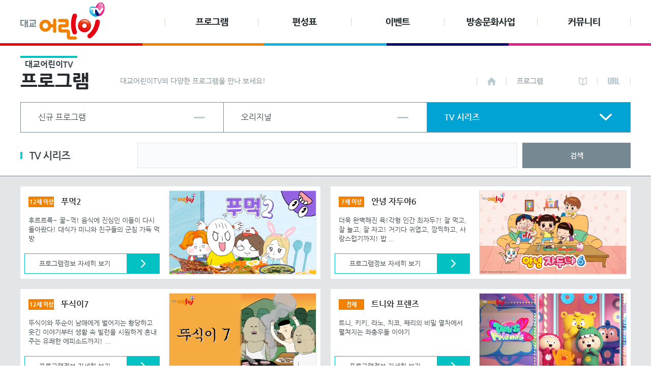

--- FILE ---
content_type: text/html
request_url: https://m.kids17.net/program/programListSelect.asp?category=TV+%EC%8B%9C%EB%A6%AC%EC%A6%88
body_size: 25362
content:
<!DOCTYPE html PUBLIC "-//W3C//DTD XHTML 1.0 Transitional//EN" "http://www.w3.org/TR/xhtml1/DTD/xhtml1-transitional.dtd">
<html xmlns="http://www.w3.org/1999/xhtml" xml:lang="ko" lang="ko">
<head>
	<meta http-equiv="Content-Type" content="text/html;charset=UTF-8" />
	<meta http-equiv="X-UA-Compatible" content="IE=edge,chrome=1" />
	<meta property="og:title" content="너와 나의 플레이, 대교어린이TV">
	<meta property="og:description" content="국내 최초 어린이 문화 채널">
	<meta property="og:image" content="https://www.kids17.net/file_upload/og_images_20240925.jpg">
	<meta property="og:url" content="https://www.kids17.net">
	<meta property="og:image:width" content="800">
	<meta property="og:image:height" content="420">

	<title>대교어린이TV</title>
	<link rel="stylesheet" type="text/css" href="/assets/css/style_seat.css?v4=true" />
	<link rel="stylesheet" type="text/css" href="/assets/css/plugin/owl.carousel.css" />
	<link rel="stylesheet" type="text/css" href="/assets/css/plugin/owl.theme.css" />
	<link rel="stylesheet" type="text/css" href="/assets/css/plugin/owl.transitions.css" />
	<link rel="stylesheet" type="text/css" href="/assets/css/plugin/pignose.form.style.css" />
	<link rel="stylesheet" type="text/css" href="/assets/css/simplemodal.css" />


	<script type="text/javascript" src="/assets/js/core/jquery.core.js"></script>

	<script type="text/javascript" src="/assets/js/plugin/owl.carousel.min.js"></script>
	<script type="text/javascript" src="/assets/js/plugin/pignose.util.js"></script>
	<script type="text/javascript" src="/assets/js/plugin/pignose.form.js"></script>
	<script type="text/javascript" src="/assets/js/plugin/pignose.ajax.client.js"></script>
	<script type="text/javascript" src="/assets/js/plugin/mootools-core-1.3.1.js"></script>
	<script type="text/javascript" src="/assets/js/plugin/mootools-more-1.3.1.1.js"></script>
	<script type="text/javascript" src="/assets/js/plugin/simple-modal.js"></script>
	<script type="text/javascript" src="/assets/js/common.js?version=1.0"></script>
	<link rel="shortcut icon" href="/main/favicon/64.ico">


<!-- Google tag (gtag.js) -->
<script async src="https://www.googletagmanager.com/gtag/js?id=G-BL13VH3JWZ"></script>
<script>
  window.dataLayer = window.dataLayer || [];
  function gtag(){dataLayer.push(arguments);}
  gtag('js', new Date());

  gtag('config', 'G-BL13VH3JWZ');
</script>
</head>
<body>
	<!-- 전체 내용 시작 -->
	<div id="wrapper">
		<!-- 상단 영역 시작 -->
		<div id="header">


<!-- <script type="text/javascript" src="/assets/js/plugin/jquery.cycle.all.js"></script>
			<script type="text/javascript">
				$(function(){
					$(".ani_logo").cycle({
						fx			: 'fade',
						speed		: 700,
						timeout	: 2000,
					});
				});
			</script> -->
			<!-- 상단 메뉴 영역 시작 -->
			<div id="header_inner">
				<div class="header_top">
					<!-- 0730_ [어린이TV] 어린이TV 개국 25주년 기념 앰블럼 적용의 건 : 수정 시작 -->
					<!-- <h1 class="logo ani_logo">
						<a href="/" class="active"><img src="/assets/img/structure/logo_25th1.png" alt="대교어린이TV" /></a>
						<a href="/"><img src="/assets/img/structure/logo_25th2.gif" alt="탄생25주년" /></a>
						<a href="/"><img src="/assets/img/structure/logo_25th3.gif" alt="어린이는 딱 어린이TV" /></a>
					</h1> -->
					<!-- 0730_ [어린이TV] 어린이TV 개국 25주년 기념 앰블럼 적용의 건 : 수정 끝 -->
					<!-- 0730_ [어린이TV] 어린이TV 개국 25주년 기념 앰블럼 적용의 건 : 이전꺼-->
					
					<h1 class="logo"><a href="/"><img src="/assets/img/structure/logo_231226.gif" alt="대교어린이TV 로고" /></a></h1>

					<div class="header_gnb">
						<a href="/program/programListSelect.asp" class="menu1"><span>프로그램</span></a>
						<a href="/bbs/?pid=complist" class="menu2"><span>편성표</span></a>
						<a href="/event/eventListSelect.asp" class="menu3"><span>이벤트</span></a>
						<a href="/bbs/?bid=chorusKorea" class="menu4"><span>방송문화이벤트</span></a>
                        <!--<a href="/bbs/?bid=satTalkShow" class="menu4"><span>방송문화이벤트</span></a>-->
						<a href="/bbs/?bid=notice" class="menu5"><span>커뮤니티</span></a>
					</div>
				</div>
				<div class="header_decoration">
					<div class="tint_left">&nbsp;</div>
					<table>
						<tr>
							<td class="colorseat01">&nbsp;</td>
							<td class="colorseat02">&nbsp;</td>
							<td class="colorseat03">&nbsp;</td>
							<td class="colorseat04">&nbsp;</td>
							<td class="colorseat05">&nbsp;</td>
						</tr>
					</table>
					<div class="tint_right">&nbsp;</div>
				</div>
			</div>
			<!-- 상단 메뉴 영역 끝 -->
		</div>
		<!-- 상단 영역 끝 -->


	<script type="text/javascript">
	<!--
		var pageNum = 2;

		function GetMore(category, keyword, rowCount){
			var actionUri = "/program/ajaxProgramListSelect.asp";
			var queryString = {pageNum:pageNum,category:category, keyword:keyword};
			var pageSize = 8;
			
			if (rowCount <= (pageSize * pageNum)){
				$(".button_more").hide();
			}
			else{
				$(".button_more").show();
			}
			
			$.ajax({url:actionUri, data:queryString, success:ReturnGetMore});
		}

		function ReturnGetMore(data){
			if (data.length>1)
			{
				var _data = data.replace(/\r\n/gi, "");
				_data = _data.replace(/\t/gi, "");

				$("#moreData").html($("#moreData").html()+data);

				pageNum = pageNum + 1;
			}
		}

	//-->
	</script>

			<!-- 상단 타이틀 영역 시작 -->
			<div id="header_title">
				<div class="header_inner">
					<div class="header_title_top">
						<div class="header_title_top_left">
							<h4>대교어린이TV</h4>
							<h3>프로그램</h3>
						</div>
						<div class="header_title_top_right">
							<p class="header_inform">
								대교어린이TV의 다양한 프로그램을 만나 보세요!
							</p>
							<div class="header_title_sub">
								<div class="item_column"><a href="/"><img src="/assets/img/btn/btn_home.gif" alt="홈" /></a></div>
								<div class="item_column_group">
									<span class="item_title">프로그램</span>
									<span class="btn_dropdown"><img src="/assets/img/btn/btn_droupdown_circle.png" alt="펼쳐보기" /></span>
								</div>
								<div class="item_column"><a href="javascript:ClipUrl(location.href)"><img src="/assets/img/icon/icon_url.png" alt="URL" /></a></div>
							</div>
						</div>
					</div>
					<div class="header_title_bottom">
						<table class="sub_menu_table">
							<tbody>
								<tr>
									<td >
										<a href="/program/programListSelect.asp?category=%EC%8B%A0%EA%B7%9C+%ED%94%84%EB%A1%9C%EA%B7%B8%EB%9E%A8">
											<span>신규 프로그램</span>
											<i class="icon_arrow">&nbsp;</i>
										</a>
									</td>
									<td >
										<a href="/program/programListSelect.asp?category=%EC%98%A4%EB%A6%AC%EC%A7%80%EB%84%90">
											<span>오리지널</span>
											<i class="icon_arrow">&nbsp;</i>
										</a>
									</td>
									<td class='active'>
										<a href="/program/programListSelect.asp?category=TV+%EC%8B%9C%EB%A6%AC%EC%A6%88">
											<span>TV 시리즈</span>
											<i class="icon_arrow">&nbsp;</i>
										</a>
									</td>
								</tr>
							</tbody>
						</table>
					</div>
					<div class="header_search_form">
				<form id="searchForm" method="get" class="searchForm">
				<input type="hidden" name="category" value="TV 시리즈">

							<h4><img src="/assets/img/title/title_tv_series.png" alt="신규 프로그램" /></h4>
							<input type="text" class="text search_text" name="keyword" id="keyword" title="검색어를 입력해주세요." value="" />
							<input type="submit" class="search_submit" value="검색" style="cursor:pointer;" />
						</form>
					</div>
				</div>
			</div>
			<!-- 상단 타이틀 영역 끝 -->
		</div>
		<!-- 상단 영역 끝 -->

		<!-- 본문 영역 시작 -->
		<div id="content">
			<div id="content_inner">
				<div class="section_top">
					<div class="grid_article">

						<div class="grid item_first">
							<div class="grid_wide_inner">
								<div class="grid_header">
									<span class="item_rank rank_all">12세 이상</span>
									<span class="item_subject">
										푸먹2
									</span>
								</div>
								<div class="grid_content">
									<a href="programView.asp?category=TV+%EC%8B%9C%EB%A6%AC%EC%A6%88&programId=991" class="aaaa">후르르륵~ 꿀~꺽! 
음식에 진심인 이들이 다시 돌아왔다!
대식가 미니와 친구들의 군침 가득 먹방</a>
								</div>
							</div>
							<dl>
								<dt>
					
									<img src="/file_upload/program/푸먹2_01.jpg" width="288" height="163" alt="" />
					
								</dt>
								<!--
								<dd>
									<span class="item_title"></span>
									<a href="programView.asp?category=TV+%EC%8B%9C%EB%A6%AC%EC%A6%88&programId=991" class="btn_more">해당 프로그램 더보기</a>
								</dd>
								-->
							</dl>
							<a href="programView.asp?category=TV+%EC%8B%9C%EB%A6%AC%EC%A6%88&programId=991" class="grid_more">
								<span>프로그램정보 자세히 보기</span>
								<i class="icon_next">&nbsp;</i>
							</a>
						</div>

						<div class="grid">
							<div class="grid_wide_inner">
								<div class="grid_header">
									<span class="item_rank rank_all">7세 이상</span>
									<span class="item_subject">
										안녕 자두야6
									</span>
								</div>
								<div class="grid_content">
									<a href="programView.asp?category=TV+%EC%8B%9C%EB%A6%AC%EC%A6%88&programId=990" class="aaaa">더욱 완벽해진 육!각형 인간 최자두?! 잘 먹고, 잘 놀고, 잘 자고! 
거기다 귀엽고, 깜찍하고, 사랑스럽기까지! 
밥 ...</a>
								</div>
							</div>
							<dl>
								<dt>
					
									<img src="/file_upload/program/안녕자두야6_01.jpg" width="288" height="163" alt="" />
					
								</dt>
								<!--
								<dd>
									<span class="item_title"></span>
									<a href="programView.asp?category=TV+%EC%8B%9C%EB%A6%AC%EC%A6%88&programId=990" class="btn_more">해당 프로그램 더보기</a>
								</dd>
								-->
							</dl>
							<a href="programView.asp?category=TV+%EC%8B%9C%EB%A6%AC%EC%A6%88&programId=990" class="grid_more">
								<span>프로그램정보 자세히 보기</span>
								<i class="icon_next">&nbsp;</i>
							</a>
						</div>

						<div class="grid item_first">
							<div class="grid_wide_inner">
								<div class="grid_header">
									<span class="item_rank rank_all">12세 이상</span>
									<span class="item_subject">
										뚜식이7
									</span>
								</div>
								<div class="grid_content">
									<a href="programView.asp?category=TV+%EC%8B%9C%EB%A6%AC%EC%A6%88&programId=989" class="aaaa">뚜식이와 뚜순이 남매에게 벌어지는 
황당하고 웃긴 이야기부터 
생활 속 빌런을 시원하게 혼내 주는 유쾌한 에피소드까지! ...</a>
								</div>
							</div>
							<dl>
								<dt>
					
									<img src="/file_upload/program/뚜식이7_01.jpg" width="288" height="163" alt="" />
					
								</dt>
								<!--
								<dd>
									<span class="item_title"></span>
									<a href="programView.asp?category=TV+%EC%8B%9C%EB%A6%AC%EC%A6%88&programId=989" class="btn_more">해당 프로그램 더보기</a>
								</dd>
								-->
							</dl>
							<a href="programView.asp?category=TV+%EC%8B%9C%EB%A6%AC%EC%A6%88&programId=989" class="grid_more">
								<span>프로그램정보 자세히 보기</span>
								<i class="icon_next">&nbsp;</i>
							</a>
						</div>

						<div class="grid">
							<div class="grid_wide_inner">
								<div class="grid_header">
									<span class="item_rank rank_all">전체</span>
									<span class="item_subject">
										트니와 프렌즈
									</span>
								</div>
								<div class="grid_content">
									<a href="programView.asp?category=TV+%EC%8B%9C%EB%A6%AC%EC%A6%88&programId=988" class="aaaa">트니, 키키, 라노, 치코, 째리의
비밀 열차에서 펼쳐지는 좌충우돌 이야기
</a>
								</div>
							</div>
							<dl>
								<dt>
					
									<img src="/file_upload/program/트니와프렌즈_01.jpg" width="288" height="163" alt="" />
					
								</dt>
								<!--
								<dd>
									<span class="item_title"></span>
									<a href="programView.asp?category=TV+%EC%8B%9C%EB%A6%AC%EC%A6%88&programId=988" class="btn_more">해당 프로그램 더보기</a>
								</dd>
								-->
							</dl>
							<a href="programView.asp?category=TV+%EC%8B%9C%EB%A6%AC%EC%A6%88&programId=988" class="grid_more">
								<span>프로그램정보 자세히 보기</span>
								<i class="icon_next">&nbsp;</i>
							</a>
						</div>

						<div class="grid item_first">
							<div class="grid_wide_inner">
								<div class="grid_header">
									<span class="item_rank rank_all">전체</span>
									<span class="item_subject">
										블루이 시즌3
									</span>
								</div>
								<div class="grid_content">
									<a href="programView.asp?category=TV+%EC%8B%9C%EB%A6%AC%EC%A6%88&programId=987" class="aaaa">지칠 줄 모르는 6살짜리 목양견 블루이!
평범한 가족 일상을 멋진 모험으로 바꾸며
상상력, 몸과 마음의 힘을 키워 나가는 ...</a>
								</div>
							</div>
							<dl>
								<dt>
					
									<img src="/file_upload/program/블루이-시즌3_00.jpg" width="288" height="163" alt="" />
					
								</dt>
								<!--
								<dd>
									<span class="item_title"></span>
									<a href="programView.asp?category=TV+%EC%8B%9C%EB%A6%AC%EC%A6%88&programId=987" class="btn_more">해당 프로그램 더보기</a>
								</dd>
								-->
							</dl>
							<a href="programView.asp?category=TV+%EC%8B%9C%EB%A6%AC%EC%A6%88&programId=987" class="grid_more">
								<span>프로그램정보 자세히 보기</span>
								<i class="icon_next">&nbsp;</i>
							</a>
						</div>

						<div class="grid">
							<div class="grid_wide_inner">
								<div class="grid_header">
									<span class="item_rank rank_all">12세 이상</span>
									<span class="item_subject">
										빨간내복야코
									</span>
								</div>
								<div class="grid_content">
									<a href="programView.asp?category=TV+%EC%8B%9C%EB%A6%AC%EC%A6%88&programId=986" class="aaaa">웃음과 감동의 하모니가 시작된다!
매력적인 야코와 친구들이 엉뚱한 노래를 부르는
국내 최초 뮤지컬 애니메이션</a>
								</div>
							</div>
							<dl>
								<dt>
					
									<img src="/file_upload/program/빨간내복야코_01.jpg" width="288" height="163" alt="" />
					
								</dt>
								<!--
								<dd>
									<span class="item_title"></span>
									<a href="programView.asp?category=TV+%EC%8B%9C%EB%A6%AC%EC%A6%88&programId=986" class="btn_more">해당 프로그램 더보기</a>
								</dd>
								-->
							</dl>
							<a href="programView.asp?category=TV+%EC%8B%9C%EB%A6%AC%EC%A6%88&programId=986" class="grid_more">
								<span>프로그램정보 자세히 보기</span>
								<i class="icon_next">&nbsp;</i>
							</a>
						</div>

						<div class="grid item_first">
							<div class="grid_wide_inner">
								<div class="grid_header">
									<span class="item_rank rank_all">12세 이상</span>
									<span class="item_subject">
										마신창조전 와타루
									</span>
								</div>
								<div class="grid_content">
									<a href="programView.asp?category=TV+%EC%8B%9C%EB%A6%AC%EC%A6%88&programId=985" class="aaaa">초등학교 4학년의 주인공 호시베 와타루는
류튜버 슈퍼스타를 목표로 하는 RyuTuber!
이세계 튜브계를 무대로, 끝판왕 ...</a>
								</div>
							</div>
							<dl>
								<dt>
					
									<img src="/file_upload/program/마신창조전-와타루_01.jpg" width="288" height="163" alt="" />
					
								</dt>
								<!--
								<dd>
									<span class="item_title"></span>
									<a href="programView.asp?category=TV+%EC%8B%9C%EB%A6%AC%EC%A6%88&programId=985" class="btn_more">해당 프로그램 더보기</a>
								</dd>
								-->
							</dl>
							<a href="programView.asp?category=TV+%EC%8B%9C%EB%A6%AC%EC%A6%88&programId=985" class="grid_more">
								<span>프로그램정보 자세히 보기</span>
								<i class="icon_next">&nbsp;</i>
							</a>
						</div>

						<div class="grid">
							<div class="grid_wide_inner">
								<div class="grid_header">
									<span class="item_rank rank_all">15세 이상</span>
									<span class="item_subject">
										요괴학교의 선생님이 ...
									</span>
								</div>
								<div class="grid_content">
									<a href="programView.asp?category=TV+%EC%8B%9C%EB%A6%AC%EC%A6%88&programId=984" class="aaaa">쫄보에 울보인 신참교사 아베 하루아키가 부임하는 백귀학교는, 
무려 요괴들의 요괴들에 의한 요괴를 위한 학교였다! 
한심한...</a>
								</div>
							</div>
							<dl>
								<dt>
					
									<img src="/file_upload/program/요괴학교-선생님이-되었습니다_01.jpg" width="288" height="163" alt="" />
					
								</dt>
								<!--
								<dd>
									<span class="item_title"></span>
									<a href="programView.asp?category=TV+%EC%8B%9C%EB%A6%AC%EC%A6%88&programId=984" class="btn_more">해당 프로그램 더보기</a>
								</dd>
								-->
							</dl>
							<a href="programView.asp?category=TV+%EC%8B%9C%EB%A6%AC%EC%A6%88&programId=984" class="grid_more">
								<span>프로그램정보 자세히 보기</span>
								<i class="icon_next">&nbsp;</i>
							</a>
						</div>

				<div id="moreData"></div>
				
				<div class="button_more">
						<span class="button_grey" onclick="GetMore('TV 시리즈', '', 655);" style="cursor:pointer;">더보기</span>
				</div>
				


					</div>
				</div>
			</div>
		</div>
		<!-- 본문 영역 끝 -->



<!-- 제휴 -->
<!-- 2015-06-03 실서버 적용-->
<div id="content_inner">
	<div class="section_bottom">
		<div class="inner_wrap">
			<div class="banner_group">
				<h3><img src="/assets/img/title/title_alliance.png" alt="제휴사이트" /></h3>
				<div class="carousel_wrap">
					<a href="https://www.newifplus.com/" target="_blank"><img src="/file_upload/partner/newif-banner.jpg" alt="대교 뉴이프Plus" width="370"  height="68" /></a><a href="https://www.macadamia.kr" target="_blank"><img src="/file_upload/partner/main_logo01(3).jpg" alt="대교" width="370"  height="68" /></a><a href="https://smartstore.naver.com/crayola_korea" class="item_last" target="_blank"><img src="/%2Ffile%5Fupload%2Fpartner%2Fcrayola%2Dbanner%2Ejpg" alt="스마트스토어" width="370" height="68" /></a>
				</div>
			</div>
		</div>
	</div>
</div>
<!-- //제휴 --> 
<script type="text/javascript">
<!--
	function GoPopup(url, name, width, height){
		window.open(url, name, "width="+ width +"; height="+ height);
	}
	function GoBrandsite(url){
		document.footform.action=url;
		return false;
	}
	function GoBrandsiteAction(){
		//document.footform.submit();
		window.open(document.footform.action, "_blank");
		return false;
	}
//-->
</script>
<!-- 2015.12.17 GA 분석을 위한 추적코드 코드 삽입 - 배지규 -->
<script src="/bbs/js/ga.js"></script>
		<!-- 하단 영역 시작 -->
		<div id="footer">
			<!-- 하단 메뉴/패밀리사이트 영역 시작 -->
			<div id="footer_sub">
				<div class="footer_sub_inner">
					<div class="footer_menu">
						<a href="https://www.daekyo.com/" target="_blank">회사소개</a>
						<a href="/bbs/?pid=about">대교어린이TV 소개</a>
						<a href="/channel.asp">채널번호</a>
						<a href="javascript:popupWindow('/weekcomplist/cuetone.asp', '', 900, 950,100,100);">큐톤표</a>
						<a href="/bbs/?pid=rental">대교미디어센터 대관</a>
						<a href="/bbs/?pid=partnership">제휴제안</a>
						<a href="javascript:popupWindow('/bbs/?pid=rule','pop','600','500','100','100');">이용약관</a>
						
						<a href="/bbs/?pid=law1"><span style="font-weight:bold;">개인정보처리방침</span></a>
						<a href="javascript:popupWindow('/bbs/?pid=email', '', 550, 250,100,100);">이메일무단수집거부</a>
						<a href="/bbs/?pid=sitemap" class="item_last">사이트맵</a>
					</div>
					<div class="footer_dropdown">
						<form name="footform" action="" target="_blank">
							<div class="footer_dropdown_inner item_first">
								<select name="sel_bottom_01" class="item_first" onchange="GoBrandsite(this.value);">
									<option value="">브랜드 사이트 전체보기</option>
									<option value="https://www.daekyo.com/">대교</option>
									<option value="https://www.macadamia.kr/">마카다미아</option>
									<option value="http://www.noonnoppi.com/">눈높이</option>
									<option value="https://ibtnnp.daekyo.com">대교 전국학력진단</option>	
									<option value="http://caihong.daekyo.com/">차이홍중국어</option>
                                    <option value="http://www.hsk-korea.co.kr/">HSK시험센터</option>
									<option value="http://www.soluny.com/">솔루니</option>
									<option value="http://www.myeyelevel.com/">Eye Level</option>
									<option value="http://www.teachinglab.co.kr/">대교 티칭랩</option>
									<option value="http://www.chg.co.kr/">차이홍공자아카데미</option>
									<option value="https://www.newifplus.com/">대교 뉴이프Plus</option>
								</select>
								<a href="javascript:GoBrandsiteAction();" class="btn_move"><span>go</span></a>
							</div>
							<div class="footer_dropdown_inner">
								<select name="sel_bottom_02" onchange="GoBrandsite(this.value);">
									<option value="">관계 사이트 전체보기</option>
                                    <option value="https://www.midashotel.co.kr/">마이다스 호텔&리조트</option>
									<option value="https://www.daekyo.com/kr/daekyo/ethics">대교 윤리경영</option>
									<option value="https://www.actionfordream.org">세계청소년문화재단</option>
									<option value="https://www.daekyogroup.com">대교 홀딩스</option>
									<option value="http://www.dk-educamp.co.kr/">대교 에듀캠프</option>
									<option value="http://www.daekyodns.co.kr/">대교 D&S</option>
									<option value="http://www.daekyocns.com/">대교 CNS</option>
									<option value="https://www.dkculture.org/">대교 문화재단</option>
									<option value="https://www.daekyo.com/kr/csv/valueIntroduction/society">대교 그룹사회공헌</option>
									<option value="https://dreammentor.co.kr/">드림멘토</option>
									<option value="https://daekyonewif.com">대교뉴이프 </option>
									<option value="https://gwdeepseawater.co.kr/">강원심층수</option>
							</select>
								<a href="javascript:GoBrandsiteAction();" class="btn_move"><span>go</span></a>
							</div>
						</form>
					</div>
					<!-- ISMS 인증마크// -->
                    <div class="isms_mark">
                        <dl>
                            <dt>정보보호 및 개인정보보호 관리체계 인증 ISMS*P</dt>
                            <dd style="white-space:nowrap;">[인증범위] 대교 온라인 서비스  운영(마카다미아, 어린이TV, 뉴이프플러스)</dd>
                            <dd>[유효기간] 2025.04.06 ~ 2028.04.05</dd>
                        </dl>
                    </div>
                    <!-- //ISMS 인증마크 -->
				</div>
			</div>
			<!-- 하단 메뉴/패밀리사이트 영역 끝 -->

			<!-- 하단 CI/세부정보 영역 시작 -->
			<div id="footer_inner">
				<div class="footer_address">
					<div class="footer_ci">
						<img src="/assets/img/structure/structure_logo_footer.png" alt="" />
					</div>
					<div class="footer_text">
						<!-- ISMS 인증마크 : 기존 UI깨짐으로인한 변경// -->
						<p>사업자등록번호 : 120-85-39558</p>
						<p>경기도 파주시 회동길 342(서패동 473-4) 대교미디어센터 ㈜대교 미디어콘텐츠사업본부</p>
						<!-- //ISMS 인증마크 : 기존 UI깨짐으로인한 변경 -->
						<p>
							<span class="item_first">대표전화 : 031)940-3909</span>
							<span>FAX : 070-4170-4196</span>
							<span></span>
						</p>
						<p>Copyright 2015 DAEKYO Co., LTD. All Rights Reserved.</p>
					</div>
				</div>
			</div>
			<!-- 하단 CI/세부정보 영역 끝 -->
		</div>
		<!-- 하단 영역 끝 -->
	</div>
	<!-- 전체 내용 끝 -->
	<script language="javascript">
	function popupWindow(url,name,w,h,top, left) {

window.open(url,name,"width="+w+",height="+h+",scrollbars=yes,resizable=no,status=no,top="+top+",left="+left);
}
</script>



</body>
</html>

--- FILE ---
content_type: text/css
request_url: https://m.kids17.net/assets/css/style_seat.css?v4=true
body_size: 162
content:
/* 
   - Name  : Style Seat 
   - Date  : 2014-07-02
   - Views : *
*/

@charset "UTF-8";

@import "font_group.css";
@import "style_group01.css?v4=true";

--- FILE ---
content_type: text/css
request_url: https://m.kids17.net/assets/css/plugin/pignose.form.style.css
body_size: 1511
content:
/* pignose form */
.pignose_select_wrap_form { border: 1px solid #d8d8d8; overflow: hidden; position: relative; }
.pignose_select_wrap_form.open { overflow: visible; }
.pignose_select_wrap_form.open .pignose_option_form.selected .pignose_option_arrow { background-position: -17px 0px; }
.pignose_select_wrap_form .pignose_select_inner_form { position: absolute; left: -1px; top: -1px; border: 1px solid #d8d8d8; z-index: 250; }
.pignose_option_form { display: block; height: 36px; border-top: 1px solid #d8d8d8; margin-left: 0; padding: 0 8px; font: inherit; line-height: 36px; text-decoration: none; color: #666666; background-color: #ffffff; overflow: hidden; position: relative; z-index: 1; }
.pignose_option_form:hover { background-color: #fcfcfc; }
.pignose_option_form.selected { background-color: #ffffff; margin-top: -1px; }
.pignose_option_form.selected .pignose_option_arrow { width: 17px; height: 9px; text-indent: -10000px; overflow: hidden; position: absolute; top: 13px; right: 10px; background: url('../../img/icon/icon_pignose_arrow_sprite.png') no-repeat 0px 0px transparent; }
#footer .pignose_select_wrap_form .pignose_select_inner_form { top: auto; bottom: -1px; }
#footer .pignose_select_wrap_form.open .pignose_select_inner_form { max-height: 220px; overflow: hidden; overflow-y: auto; }
#footer .pignose_option_form { border-top: none; border-bottom: 1px solid #d8d8d8; }
#footer .pignose_option_form.selected { background-color: #f8f8f8; margin-top: 0; margin-bottom: -1px; }

--- FILE ---
content_type: text/css
request_url: https://m.kids17.net/assets/css/font_group.css
body_size: 283
content:
/* 
   - Name   : Import Fonts
   - Date   : 2014-05-20
   - Author : SungMin. Han(Style Sheet)
   - Fonts  : DIN (English), Nanum Barun Gothic(Korean), Yoon Gothic(Korean), Nanum Gothic (Korean), Malgun Gothic (Korean)
*/

@charset "UTF-8";

@import "font_nanumgothic.css";

--- FILE ---
content_type: text/css
request_url: https://m.kids17.net/assets/css/style_group01.css?v4=true
body_size: 184
content:
/* 
   - Name  : Style Group 01 
   - Date  : 2014-05-20
   - Views : Main
*/

@charset "UTF-8";

@import "style_group01/reset.css";
@import "style_group01/style.css?v4=true";

--- FILE ---
content_type: text/css
request_url: https://m.kids17.net/assets/css/font_nanumgothic.css
body_size: 1383
content:
/* 
   - Name  : Nanum Gothic (Korean)
   - Date  : 2014-05-20
*/

@charset "UTF-8";

@font-face {
  font-family: 'Nanum Gothic';
  font-style: normal;
  font-weight: 400;
  src: url('../fonts/NanumGothic-Regular.eot');
  src: url('../fonts/NanumGothic-Regular.eot?#iefix') format('embedded-opentype'),
       url('../fonts/NanumGothic-Regular.woff2') format('font-woff2'),
       url('../fonts/NanumGothic-Regular.woff') format('woff'),
       url('../fonts/NanumGothic-Regular.ttf') format('truetype');
}

@font-face {
  font-family: 'Nanum Gothic';
  font-style: normal;
  font-weight: 600;
  src: url('../fonts/NanumGothic-Bold.eot');
  src: url('../fonts/NanumGothic-Bold.eot?#iefix') format('embedded-opentype'),
       url('../fonts/NanumGothic-Bold.woff2') format('font-woff2'),
       url('../fonts/NanumGothic-Bold.woff') format('woff'),
       url('../fonts/NanumGothic-Bold.ttf') format('truetype');
}

@font-face {
  font-family: 'Nanum Gothic';
  font-style: normal;
  font-weight: 800;
  src: url('../fonts/NanumGothic-ExtraBold.eot');
  src: url('../fonts/NanumGothic-ExtraBold.eot?#iefix') format('embedded-opentype'),
       url('../fonts/NanumGothic-ExtraBold.woff2') format('font-woff2'),
       url('../fonts/NanumGothic-ExtraBold.woff') format('woff'),
       url('../fonts/NanumGothic-ExtraBold.ttf') format('truetype');
}

--- FILE ---
content_type: text/css
request_url: https://m.kids17.net/assets/css/style_group01/reset.css
body_size: 2483
content:
/* 
   - Name  : Reset Style
   - Date  : 2014-05-20
   - Group : Style Group 01
*/

@charset "UTF-8";

html {
	height: 100%;
}

/* Initialize all element margin */
html, body,
div, span,
dl, dt, dd, ul, ol, li,
h1, h2, h3, h4, h5, h6,
blockquote, p, address, pre, cite,
form, fieldset, input, textarea, select,
table, th, td,address {
	margin:0;
	padding:0;
	*zoom: 1;
}

/* Subject Elements */
h1, h2, h3, h4, h5, h6 {
	font-size:100%;
	font-weight:normal;
	line-height:1;
}

/* Removing borders */
fieldset, img, abbr,acronym { border:0 none; }

/* List Elements */
ol, ul { list-style:none; }

/* Removing hr element */
hr { display: none; }

/* ETC */
img, fieldset {
    border: 0 none;
	vertical-align:top;
}

.owl-item img{
width:100%;
}
table {
	border-collapse:collapse;
	border-spacing:0;
	border:0 none;
	}
caption, th, td {
	text-align:left;
	font-weight: normal;
}
address, caption, strong, em, cite {
	font-weight:normal;
	font-style:normal;
	}
ins { text-decoration:none; }
del { text-decoration:line-through; }
blockquote:before, blockquote:after, q:before, q:after { content:""; }
blockquote,q { quotes:"" ""; }
hr { display:none; }
a:link, a:hover, a:visited, a:active {
	color: #404b50;
	text-decoration: none;
}
input {vertical-align:middle;}
select {vertical-align:middle;}

/* For html5 */
article, aside, detail, figcaption, figure, footer, header, hgroup, menu, nav, section {display:block;}
article, aside, canvas, details, figcaption, figure, footer, header, hgroup, menu, nav, section, summary, time, mark, audio, video {margin:0; padding:0;}
[hidden], area, base, basefont, command, datalist, head,
input[type=hidden], link, menu[type=context], meta, noembed, noframes,
param, script, source, style, track, title
{/* case-insensitive */
	display:none;
}
address, article, aside, blockquote, body, center, dd, dir, div, dl,
dt, figure, figcaption, footer, form, h1, h2, h3, h4, h5, h6, header,
hgroup, hr, html, legend, listing, menu, nav, ol, p, plaintext, pre,
section, summary, ul, xmp{display:block;}
table {display:table;}
caption {display:table-caption;}
colgroup {display:table-column-group;}
col {display:table-column;}
thead {display:table-header-group;}
tbody {display:table-row-group;}
tfoot {display:table-footer-group;}
tr {display:table-row;}
td, th {display:table-cell;}
li {display:list-item;}
ruby {display: ruby;}
rt {display: ruby-text;}

--- FILE ---
content_type: text/css
request_url: https://m.kids17.net/assets/css/style_group01/style.css?v4=true
body_size: 220511
content:
/* 
   - Name  : Common Style 1
   - Date  : 2014-07-01
   - Group : Style Group 01
*/

@charset "UTF-8";

body {
	background-color: #ffffff;
	color: #404b50;
	font-size: 12px;
	font-family: 'Nanum Gothic', 'Malgun Gothic', 'dotum', 'sans-serif';
	font-weight: 400;
	text-decoration: none;
	line-height: 1.2em;
}

#wrapper {
}
@media screen and (device-aspect-ratio: 2/3) {
#wrapper {
       width:1400px;
	}
}


@media screen and (device-aspect-ratio: 40/71) {
#wrapper {
       width:1400px;
	}
}

@media screen and (max-device-width : 800px) {
#wrapper {
       width:1400px;
	}
}
#popup_zone {
	height: 120px;
	background-color: #252b2e;
	text-align: center;
	position: relative;
}

#popup_zone_inner {
	width: 1200px;
	margin: 0 auto;
	position: relative;
}

#popup_zone_inner .btn_prev,
#popup_zone_inner .btn_next {
	display: block;
	width: 18px;
	height: 30px;
	position: absolute;
	top: 64px;
}

#popup_zone_inner .btn_prev {
	left: 0;
}

#popup_zone_inner .btn_next {
	right: 0;
}

#popup_zone_inner .popup_zone_control {
	position: absolute;
	top: 0;
	right: -60px;
	width: 188px;
	z-index: 10;
}

#popup_zone_inner .popup_zone_control label,
#popup_zone_inner .popup_zone_control .popup_close {
	float: left;
	display: block;
}

#popup_zone_inner .popup_zone_control label {
	margin-top: 14px;
	margin-right: 16px;
	font-size: 0;
}

#popup_zone_inner .popup_zone_control label input {
	margin-right: 10px;
	vertical-align: middle;
}

#popup_zone_inner .popup_zone_control label span {
	color: #ffffff;
	font-size: 12px;
	vertical-align: middle;
	-o-text-shadow: 0 1px 1px rgba(0, 0, 0, .825);
	-moz-text-shadow: 0 1px 1px rgba(0, 0, 0, .825);
	-webkit-text-shadow: 0 1px 1px rgba(0, 0, 0, .825);
	text-shadow: 0 1px 1px rgba(0, 0, 0, .825);
}

#popup_zone_inner .popup_zone_slide .owl-controls {
	position: absolute;
	top: 0;
	left: 0;
	width: 100%;
	margin: 0;
	text-align: center;
	z-index: 5;
}

#popup_zone_inner .popup_zone_slide .owl-controls .owl-page span {
	margin: 15px 2px;
	background: url('../../img/btn/btn_popup_zone_slide_page_normal.png') no-repeat center center scroll transparent;
	border-radius: 0;
	opacity: 1;
}

#popup_zone_inner .popup_zone_slide .owl-controls .owl-page.active span {
	width: 33px;
	background: url('../../img/btn/btn_popup_zone_slide_page_active.png') no-repeat center center scroll transparent;
}

#header {
	overflow: hidden;
}

#header_inner {
	width: 1200px;
	margin: 0 auto;
	position: relative;
}

#header_inner .header_top {
	height: 85px;
	overflow: hidden;
}

#header_inner .header_top .logo {
	float: left;
	margin-top: 5px;
}

#header_inner .header_top .header_gnb {
	float: right;
	margin-top: 35px;
	border-right: 1px solid #d5d5cd;
	overflow: hidden;
}

#header_inner .header_top .header_gnb a {
	display: block;
	float: left;
	width: 182px;
	height: 17px;
	border-left: 1px solid #d5d5cd;
	text-align: center;
	line-height: 17px;
}

#header_inner .header_top .header_gnb a span {
	display: inline-block;
	*display: inline;
	*zoom: 1;
	background: url('../../img/btn/btn_gnb_sprite.png') no-repeat 0 0 scroll transparent;
	text-indent: -1000px;
	overflow: hidden;
}

#header_inner .header_top .header_gnb a.menu1 span {
	width: 65px;
	background-position: 0 0;
}

#header_inner .header_top .header_gnb a.menu2 span {
	width: 48px;
	background-position: -66px 0;
}

#header_inner .header_top .header_gnb a.menu3 span {
	width: 48px;
	background-position: -115px 0;
}

#header_inner .header_top .header_gnb a.menu4 span {
	width: 111px;
	background-position: -164px 0;
}

#header_inner .header_top .header_gnb a.menu5 span {
	width: 63px;
	background-position: -276px 0;
}

#header_inner .header_decoration {
	position: relative;
}

#header_inner .header_decoration .tint_left,
#header_inner .header_decoration .tint_right {
	position: absolute;
	width: 100%;
	height: 100%;
	top: 0;
}

#header_inner .header_decoration .tint_left {
	background-color: #e60012;
	right: 1150px;
}

#header_inner .header_decoration .tint_right {
	background-color: #e51d87;
	left: 1150px;
}

#header_inner .header_decoration table {
	table-layout: fixed;
	width: 100%;
	border-collapse: collapse;
}

#header_inner .header_decoration table td {
	height: 5px;
	font-size: 0;
	line-height: 0;
}

#header_inner .header_decoration table td.colorseat01 {
	background-color: #e60012;
}

#header_inner .header_decoration table td.colorseat02 {
	background-color: #f08200;
}

#header_inner .header_decoration table td.colorseat03 {
	background-color: #10b4de;
}

#header_inner .header_decoration table td.colorseat04 {
	background-color: #02076e;
}

#header_inner .header_decoration table td.colorseat05 {
	background-color: #e51d87;
}

#header_title {
	border-bottom: 1px solid #768993;
}

#header_title .header_inner {
	width: 1200px;
	margin: 0 auto;
	padding: 20px 0 14px 0;
}

#header_title .header_inner .header_title_top {
	overflow: hidden;
}

#header_title .header_inner .header_title_top .header_title_top_left {
	float: left;
	margin-right: 60px;
}

#header_title .header_inner .header_title_top .header_title_top_left h4 {
	width: 112px;
	padding-top: 5px;
	border-top: 4px solid #01c1c3;
	font-size: 16px;
	font-weight: 700;
	color: #404b50;
	text-align: center;
}

#header_title .header_inner .header_title_top .header_title_top_left h3 {
	margin-top: 6px;
	font-size: 36px;
	font-weight: 900;
	color: #252b2e;
	text-align: center;
}

#header_title .header_inner .header_title_top .header_title_top_right {
	margin-top: 42px;
}

#header_title .header_inner .header_title_top .header_title_top_right .header_inform {
	float: left;
	font-size: 14px;
	color: #768993;
}

#header_title .header_inner .header_title_top .header_title_top_right .header_inform strong {
	color: #a6937c;
}

#header_title .header_inner .header_title_top .header_title_top_right .header_title_sub {
	float: right;
	color: #768993;
}

#header_title .header_inner .header_title_top .header_title_top_right .header_title_sub a {
	color: #768993;
}

#header_title .header_inner .header_title_top .header_title_top_right .header_title_sub .item_column,
#header_title .header_inner .header_title_top .header_title_top_right .header_title_sub .item_column_group {
	float: left;
	padding: 0 20px;
	font-size: 14px;
}

#header_title .header_inner .header_title_top .header_title_top_right .header_title_sub .item_column {
	border-left: 1px solid #d5d5cd;
	border-right: 1px solid #d5d5cd;
}

#header_title .header_inner .header_title_top .header_title_top_right .header_title_sub .item_column_group {
	min-width: 138px;
}

#header_title .header_inner .header_title_top .btn_dropdown {
	float: right;
}

#header_title .header_inner .header_title_bottom {
	margin-top: 24px;
	overflow: hidden;
}

#header_title .header_inner .header_title_bottom .item_title {
	float: left;
}

#header_title .header_inner .header_title_bottom .organizational_table,
#header_title .header_inner .header_title_bottom .sub_menu_table {
	width: 100%;
	table-layout: fixed;
	border-collapse: collapse;
}

#header_title .header_inner .header_title_bottom .organizational_table td,
#header_title .header_inner .header_title_bottom .organizational_table th {
	height: 58px;
	border: 1px solid #768993;
	font-size: 16px;
	font-weight: 600;
	color: #768993;
	text-align: center;
}

#header_title .header_inner .header_title_bottom .organizational_table th {
	background-color: #252b2e;
	font-size: 18px;
	color: #ffffff;
}

#header_title .header_inner .header_title_bottom .organizational_table td.active {
	background: url('../../img/icon/icon_arrow_bottom_white.png') no-repeat center 45px scroll #ff483f;
	color: #ffffff;
}

#header_title .header_inner .header_title_bottom .organizational_table td.active a {
	color: #ffffff;
}

#header_title .header_inner .header_title_bottom .organizational_table td.item_subject {
	background-color: #00a3d4;
	color: #ffffff;
}

#header_title .header_inner .header_title_bottom .organizational_table td.item_subject .icon_tv {
	margin-right: 4px;
	vertical-align: middle;
}

#header_title .header_inner .header_title_bottom .sub_menu_table td {
	height: 58px;
	border: 1px solid #768993;
	font-size: 16px;
	color: #404b50;
	text-align: left;
}

#header_title .header_inner .header_title_bottom .sub_menu_table td a {
	display: block;
	height: 58px;
	padding: 0 34px;
	line-height: 58px;
	position: relative;
}

#header_title .header_inner .header_title_bottom .sub_menu_table td a .icon_arrow {
	display: block;
	width: 22px;
	height: 3px;
	position: absolute;
	right: 36px;
	top: 50%;
	margin-top: -1.5px;
	background: url('../../img/icon/icon_minus.png') no-repeat center center scroll transparent;
}

#header_title .header_inner .header_title_bottom .sub_menu_table td.active a {
	background-color: #00a3d4;
	color: #ffffff;
	font-weight:600;
}

#header_title .header_inner .header_title_bottom .sub_menu_table td.active a .icon_arrow {
	width: 24px;
	height: 13px;
	margin-top: -7.5px;
	background: url('../../img/icon/icon_tab_arrow_down_white.png') no-repeat center center scroll transparent;
}

#header_title .header_inner .header_search_form {
	margin-top: 20px;
	overflow: hidden;
}

#header_title .header_inner .header_search_form h4 {
	float: left;
	width: 128px;
	margin-right: 102px;
	padding: 16px 0;
}

#header_title .header_inner .header_search_form .search_text {
	float: left;
	display: block;
	width: 721px;
	height: 48px;
	margin-right: 10px;
	padding: 0 12px;
	font: inherit;
	font-size: 14px;
	background-color: #fafbfc;
	border: 1px solid #e4e5e7;
	color: #768993;
	line-height: 48px;
}

#header_title .header_inner .header_search_form .search_submit {
	display: block;
	width: 213px;
	height: 50px;
	background-color: #768993;
	border: none;
	font: inherit;
	font-size: 14px;
	font-weight: 600;
	color: #ffffff;
	text-align: center;
}

#sider {
}

#content {
}

#content_inner {
	margin: 0 auto;
	position: relative;
	overflow: hidden;
}

#content_inner .section_top {
	padding: 20px 0;
	background-color: #e4e5e7;
}

#content_inner .section_top .inline_label {
	vertical-align: middle;
	margin-left: 1em;
	margin-right: 1.4em;
	cursor: pointer;
}

#content_inner .section_top .inline_label input,
#content_inner .section_top .inline_label span {
	vertical-align: middle;
}

#content_inner .section_top .item_rank {
	display: inline-block;
	*display: inline;
	*zoom: 1;
	width: 50px;
	height: 21px;
	margin-right: 10px;
	font-size: 11px;
	font-weight: 700;
	color: #ffffff;
	text-align: center;
	vertical-align: middle;
	line-height: 21px;
}

#content_inner .section_top .item_rank.rank_all {
	background-color: #f08200;
}

#content_inner .section_top .inner_wrap {
	height: 385px;
}

.ie #content_inner .section_top .inner_wrap {
	height: 506px;
}

#content_inner .section_top .inner_wrap .main_visual {
	float: right;
	width: 990px;
	position: relative;
}

#content_inner .section_top .inner_wrap .main_visual .main_visual_freeview {
	display: none;
	position: absolute;
	left: 0;
	top: 0;
	z-index: 20;
	width: 685px;
	height: 385px;
	overflow: hidden;
}

#content_inner .section_top .inner_wrap .main_visual .main_visual_freeview object,
#content_inner .section_top .inner_wrap .main_visual .main_visual_freeview embed {
	width: 685px;
	height: 385px;
	position: absolute;
	left: 0;
	top: 0;
	right: 0;
	bottom: 0;
}

#content_inner .section_top .inner_wrap .main_visual .main_visual_freeview .btn_close {
	position: absolute;
	top: 0;
	right: 0;
	z-index: 80;
}

#content_inner .section_top .inner_wrap .main_visual .main_visual_nav {
	position: absolute;
	top: 0;
	left: -220px;
}

#content_inner .section_top .inner_wrap .main_visual .main_visual_nav h3 {
	width: 200px;
	height: 50px;
	font-size: 15.5px;
	font-weight: 600;
	background-color: #252b2e;
	color: #ffffff;
	text-align: center;
	line-height: 50px;
	margin-left:10px;
}

#content_inner .section_top .inner_wrap .main_visual .main_visual_nav h3 img {
	margin-top: 17px;
}

#content_inner .section_top .inner_wrap .main_visual .main_visual_nav .main_visual_nav_group {
	margin-left: 10px;
}

#content_inner .section_top .inner_wrap .main_visual .main_visual_nav .main_visual_nav_group a {
	display: block;
	width: 188px;
	padding: 16.7px 6px;
	font-size: 0;
	background-color: #fafbfc;
	border-bottom: 1px solid #e4e5e7;
	position: relative;
}

#content_inner .section_top .inner_wrap .main_visual .main_visual_nav .main_visual_nav_group a .icon_arrow {
	display: none;
}

#content_inner .section_top .inner_wrap .main_visual .main_visual_nav .main_visual_nav_group a.active {
	background-color: #ff483f;
}

#content_inner .section_top .inner_wrap .main_visual .main_visual_nav .main_visual_nav_group a.active .item_sub_title,
#content_inner .section_top .inner_wrap .main_visual .main_visual_nav .main_visual_nav_group a.active .item_subject {
	color: #ffffff;
}

#content_inner .section_top .inner_wrap .main_visual .main_visual_nav .main_visual_nav_group a.active .icon_arrow {
	position: absolute;
	top: 50%;
	right: -19px;
	z-index: 30;
	display: block;
	width: 19px;
	height: 19px;
	margin-top: -9.5px;
	background: url('../../img/icon/icon_visual_nav_arrow.png') no-repeat center center scroll transparent;
	text-indent: -1000px;
	overflow: hidden;
}

#content_inner .section_top .inner_wrap .main_visual .main_visual_nav .main_visual_nav_group a.item_last {
	border-bottom: none;
}

#content_inner .section_top .inner_wrap .main_visual .main_visual_nav .main_visual_nav_group a .item_sub_title {
	display: block;
	margin-bottom: 4px;
	font-size: 12px;
	color: #768993;
	height: 15px;
	overflow: hidden;
}

#content_inner .section_top .inner_wrap .main_visual .main_visual_nav .main_visual_nav_group a .item_subject {
	display: block;
	font-size: 13px;
	font-weight: 600;
	color: #404b50;
	white-space: nowrap;
	word-break: break-all;
	text-overflow: ellipsis;
	overflow: hidden;
}

#content_inner .section_top .inner_wrap .main_visual .main_visual_fix {
	overflow: hidden;
}

#content_inner .section_top .inner_wrap .main_visual .main_visual_fix .main_visual_slide {
	float: left;
	width: 685px;
	height: 385px;
	background-color: #d2d2d2;
	position: relative;
	overflow: hidden;
}

#content_inner .section_top .inner_wrap .main_visual .main_visual_fix .main_visual_slide .main_visual_buttons {
	position: absolute;
	top: 0;
	right: 0;
	z-index: 10;
	font-size: 0;
}

#content_inner .section_top .inner_wrap .main_visual .main_visual_fix .main_visual_slide .main_visual_buttons .main_visual_controller {
	margin-left: 2px;
}

#content_inner .section_top .inner_wrap .main_visual .main_visual_fix .login_box {
	float: right;
	width: 295px;
	height: 385px;
}

#content_inner .section_top .inner_wrap .main_visual .main_visual_fix .login_box .login_box_inner {
	background-color: #ffffff;
}

#content_inner .section_top .inner_wrap .main_visual .main_visual_fix .login_box .login_box_inner.item_logined {
	padding: 7px 10px 0 10px;
	background-color: #fafbfc;
}

#content_inner .section_top .inner_wrap .main_visual .main_visual_fix .login_box .highlight_orange {
	color: #f08200 !important;
}

#content_inner .section_top .inner_wrap .main_visual .main_visual_fix .login_box .member_top {
	width: 100%;
	display: table;
	table-layout: fixed;
	border-collapse: collapse;
	background-color:#ffffff;
}

#content_inner .section_top .inner_wrap .main_visual .main_visual_fix .login_box .member_top .member_top_inner {
	display: table-cell;
	height: 66px;
	font-size: 16px;
	text-align: center;
	vertical-align: middle;
	line-height: 1.4;
	padding:10px 7px 8px;
}

#content_inner .section_top .inner_wrap .main_visual .main_visual_fix .login_box .member_top .member_top_inner .inner_item {
	border-top:1px solid #e4e5e7;
	border-bottom:1px solid #e4e5e7;
	padding:12px 0;
}

#content_inner .section_top .inner_wrap .main_visual .main_visual_fix .login_box .member_top .member_top_inner p {
	display:inline-block;
}

#content_inner .section_top .inner_wrap .main_visual .main_visual_fix .login_box .member_top .member_top_inner .item_user {
	font-size: 16px;
	line-height:1.6;
}

#content_inner .section_top .inner_wrap .main_visual .main_visual_fix .login_box .member_top .member_top_inner .season_event {
	font-size: 14px;
	line-height:1.8;
	margin-left:5px;
}

#content_inner .section_top .inner_wrap .main_visual .main_visual_fix .login_box .member_top .member_top_inner .season_event .event_name {
	color:#00a3d4;
	letter-spacing:-1px;
}

#content_inner .section_top .inner_wrap .main_visual .main_visual_fix .login_box .member_top .member_top_inner .season_event .event_state {
	color:#252b2e;
}

#content_inner .section_top .inner_wrap .main_visual .main_visual_fix .login_box .member_top .member_top_inner .season_event .my_state {
	color:#f18200;
}

#content_inner .section_top .inner_wrap .main_visual .main_visual_fix .login_box .member_top .member_top_inner .season_event .my_point {
	position:relative;
	color:#00a3d4;
}

/* #content_inner .section_top .inner_wrap .main_visual .main_visual_fix .login_box .member_top .member_top_inner .season_event .my_point:after{
	content:">";
	position:absolute;
	display:block;
	top:1px;
	top:0px \0/IE8+9;
	right:-23px;
	font-size:10px;
} */

#content_inner .section_top .inner_wrap .main_visual .main_visual_fix .login_box .member_top .member_top_inner .season_event .my_point:after{
	content:">";
	position:absolute;
	display:block;
	top:-3px;
	right:-33px;
	font-size:10px;
	background-color:#3fc2e4;
	width:15px;
	height:15px;
	padding:5px;
	color:#fff;
	line-height:15px;
	text-align:center
}

#content_inner .section_top .inner_wrap .main_visual .main_visual_fix .login_box .member_top .member_top_inner .item_user .item_username,
#content_inner .section_top .inner_wrap .main_visual .main_visual_fix .login_box .member_top .member_top_inner .item_user .item_userid {
	font-weight: 600;
}

#content_inner .section_top .inner_wrap .main_visual .main_visual_fix .login_box .login_top  {
	padding: 5px;
	background-color: #ffffff;
	overflow: hidden;
}

#content_inner .section_top .inner_wrap .main_visual .main_visual_fix .login_box .login_top .login_input {
	float: left;
	width: 179px;
	margin-right: 5px;
}

#content_inner .section_top .inner_wrap .main_visual .main_visual_fix .login_box .login_top .login_input input {
	width: 160px;
	height: 38px;
	padding: 0 9px;
	font: inherit;
	font-size: 13px;
	border: 1px solid #bbc9d0;
	color: #404b50;
	line-height: 38px;
}

#content_inner .section_top .inner_wrap .main_visual .main_visual_fix .login_box .login_top .login_input input.item_first {
	margin-bottom: 5px;
}

#content_inner .section_top .inner_wrap .main_visual .main_visual_fix .login_box .login_top .login_btn {
	float: left;
}

#content_inner .section_top .inner_wrap .main_visual .main_visual_fix .login_box .login_sub {
	padding: 0 8px 9px 8px;
}

#content_inner .section_top .inner_wrap .main_visual .main_visual_fix .login_box .login_sub.item_centered {
	text-align: center;
	background-color:#ffffff;
}

#content_inner .section_top .inner_wrap .main_visual .main_visual_fix .login_box .login_sub a {
	color: #768993;
}

#content_inner .section_top .inner_wrap .main_visual .main_visual_fix .login_box .login_sub .item_dot {
	color: #b0bcc1;
	font-weight: 700;
}

#content_inner .section_top .inner_wrap .main_visual .main_visual_fix .login_box .login_box_banner {
	display: block;	
	margin-bottom: 3px;
}

#content_inner .section_top .inner_wrap .main_visual .main_visual_fix .login_box .brod_box {
	background-color: #ffffff;
	position: relative;
}

#content_inner .section_top .inner_wrap .main_visual .main_visual_fix .login_box .brod_box .brod_header {
	padding: 6px 8px 4px 7px;
	border-bottom: 1px solid #e4e5e7;
}

#content_inner .section_top .inner_wrap .main_visual .main_visual_fix .login_box .brod_box .brod_datetime {
	border-bottom: 1px solid #e4e5e7;
	position: relative;
}

#content_inner .section_top .inner_wrap .main_visual .main_visual_fix .login_box .brod_box .brod_datetime .item_datetime_value {
	display: block;
	width: 100%;
	height: 30px;
	font-size: 14px;
	font-weight: 600;
	color: #768993;
	text-align: center;
	line-height: 30px;
}

#content_inner .section_top .inner_wrap .main_visual .main_visual_fix .login_box .brod_box .brod_datetime .btn_prev,
#content_inner .section_top .inner_wrap .main_visual .main_visual_fix .login_box .brod_box .brod_datetime .btn_next {
	display: block;
	width: 25px;
	height: 25px;
	position: absolute;
		top: 2px;
	text-indent: -1000px;
	overflow: hidden;
}

#content_inner .section_top .inner_wrap .main_visual .main_visual_fix .login_box .brod_box .brod_datetime .btn_prev {
	left: 5px;
	background: url('../../img/btn/btn_datetime_prev.gif') no-repeat center center scroll transparent;
}

#content_inner .section_top .inner_wrap .main_visual .main_visual_fix .login_box .brod_box .brod_datetime .btn_next {
	right: 5px;
	background: url('../../img/btn/btn_datetime_next.gif') no-repeat center center scroll transparent;
}

#content_inner .section_top .inner_wrap .main_visual .main_visual_fix .login_box .brod_box .brod_content {
	height: 140px;
	padding: 10px 18px;
}

#content_inner .section_top .inner_wrap .main_visual .main_visual_fix .login_box .brod_box .brod_content ul li {
	padding-left: 14px;
	background: url('../../img/icon/icon_bullet_grey.gif') no-repeat 0 center scroll transparent;
	font-size: 0;
	line-height: 2;	
}

#content_inner .section_top .inner_wrap .main_visual .main_visual_fix .login_box .brod_box .brod_content ul li a {
	font-size: 12px;
	color: #404b50;
}

#content_inner .section_top .inner_wrap .main_visual .main_visual_fix .login_box .brod_box .brod_content ul li a .item_time {
	display: inline-block;
	*display: inline;
	*zoom: 1;
	width: 56px;
	margin-right: 12px;
	white-space: nowrap;
	word-break: break-all;
	overflow: hidden;
	text-overflow: ellipsis;
	vertical-align: middle;
}

#content_inner .section_top .inner_wrap .main_visual .main_visual_fix .login_box .brod_box .brod_content ul li a .item_title {
	display: inline-block;
	*display: inline;
	*zoom: 1;
	width: 164px;
	white-space: nowrap;
	word-break: break-all;
	overflow: hidden;
	text-overflow: ellipsis;
	vertical-align: middle;
}

#content_inner .section_top .inner_wrap .main_visual .main_visual_fix .login_box .brod_box .btn_more_content {
	top: 5px;
	right: 14px;
}

#content_inner .section_top .organizational_content {
	width: 1200px;
	margin: 0 auto;
	table-layout: fixed;
	border-collapse: collapse;
}

#content_inner .section_top .organizational_content th,
#content_inner .section_top .organizational_content td {
	height: 40px;
}

#content_inner .section_top .organizational_content th {
	background-color: #404b50;
	font-weight: 600;
	color: #ffffff;
	text-align: center;
}

#content_inner .section_top .organizational_content td {
	background-color: #ffffff;
	border: 1px solid #e4e5e7;
	text-align: center;
}

#content_inner .section_top .organizational_content td,
#content_inner .section_top .organizational_content td a {
	color: #252b2e;
}

#content_inner .section_top .organizational_content td.left {
	padding-left: 1.6em;
	text-align: left;
}

#content_inner .section_top .block_pagination {
	width: 1200px;
	margin: 10px auto 0 auto;
	font-size: 0;
	text-align: center;
}

#content_inner .section_top .block_pagination .number_group {
	display: inline-block;
	*display: inline;
	*zoom: 1;
//	width: 526px;
	font-size: 0;
	vertical-align: middle;
	text-align: center;
	padding-left:10px;
	padding-right:10px;
}

#content_inner .section_top .block_pagination a {
	display: inline-block;
	*display: inline;
	*zoom: 1;
	width: 43px;
	height: 43px;
	margin: 0 2px;
	background: #ffffff; /* Old browsers */
	background: -moz-linear-gradient(top,  #ffffff 0%, #f2f2f2 100%); /* FF3.6+ */
	background: -webkit-gradient(linear, left top, left bottom, color-stop(0%,#ffffff), color-stop(100%,#f2f2f2)); /* Chrome,Safari4+ */
	background: -webkit-linear-gradient(top,  #ffffff 0%,#f2f2f2 100%); /* Chrome10+,Safari5.1+ */
	background: -o-linear-gradient(top,  #ffffff 0%,#f2f2f2 100%); /* Opera 11.10+ */
	background: -ms-linear-gradient(top,  #ffffff 0%,#f2f2f2 100%); /* IE10+ */
	background: linear-gradient(to bottom,  #ffffff 0%,#f2f2f2 100%); /* W3C */
	filter: progid:DXImageTransform.Microsoft.gradient( startColorstr='#ffffff', endColorstr='#f2f2f2',GradientType=0 ); /* IE6-9 */
	border: 1px solid #d4d4d4;
	font-size: 14px;
	vertical-align: middle;
	text-align: center;
	line-height: 43px;
}

#content_inner .section_top .admin_buttons, #content_inner .section_grid .admin_buttons {
	display: inline-block;
	*display: inline;
	*zoom: 1;
	width: 108px;
	height: 35px;
	background-color: #768993;
	border: 1px solid #768993;
	color: #ffffff;
	text-align: center;
	line-height: 35px;
}

#content_inner .section_top .admin_buttons a, #content_inner .section_grid .admin_buttons a {
	display: inline-block;
	*display: inline;
	*zoom: 1;
	width: 108px;
	height: 35px;
	background-color: #768993;
	border: 1px solid #768993;
	color: #ffffff;
	text-align: center;
	line-height: 35px;
}





#content_inner .section_top .grid_article {
	width: 1200px;
	margin: 0 auto;
	overflow: hidden;
}

#content_inner .section_top .grid_article .grid {
	float: left;
	width: 574px;
	margin-bottom: 20px;
	padding: 8px;
	background-color: #ffffff;
	overflow: hidden;
}

#content_inner .section_top .grid_article .grid.item_first {
	margin-right: 20px;
}

#content_inner .section_top .grid_article .grid.item_bottom {
	margin-bottom: 0;
}

#content_inner .section_top .grid_article .grid .grid_pic {
	width: 572px;
	margin-bottom: 8px;
	border: 1px solid #e4e5e7;
}

#content_inner .section_top .grid_article.grid_minimal .grid_pic {
	float: left;
	width: 268px;
	margin-right: 10px;
}

#content_inner .section_top .grid_article .grid .grid_pic img {
	width: 100%;
}

#content_inner .section_top .grid_article .grid .grid_info {
	margin-left: 9px;
}

#content_inner .section_top .grid_article.grid_minimal .grid .grid_info {
	float: left;
	display: table;
	table-layout: fixed;
	border-collapse: collapse;
	margin-left: 0;
}

#content_inner .section_top .grid_article.grid_minimal .grid .grid_info .grid_info_inner {
	display: table-cell;
	height: 148px;
	vertical-align: middle;
	width: 280px;
	line-height: 1.2;
}

#content_inner .section_top .grid_article.grid_minimal .grid .grid_info .grid_range {
	margin-bottom: 20px;
}

#content_inner .section_top .grid_article .grid .grid_info .grid_subject {
	float: left;
	font-size: 16px;
	font-weight: 600;
	color: #252b2e;
}

#content_inner .section_top .grid_article .grid .grid_info .grid_view {
	float: right;
	font-size: 13px;
	color: #768993;
}

#content_inner .section_top .grid_article .grid .grid_info .grid_view .icon_view {
	display: inline-block;
	*display: inline;
	*zoom: 1;
	width: 19px;
	height: 11px;
	margin-right: 4px;
	background: url('../../img/icon/icon_view.png') no-repeat center center scroll transparent;
	vertical-align: middle;
}

#content_inner .section_top .grid_article .grid .grid_info .grid_range {
	padding-top: 12px;
	font-size: 13px;
	color: #404b50;
	clear: both;
}

#content_inner .section_top .grid_article.grid_minimal .grid_info .grid_subject,
#content_inner .section_top .grid_article.grid_minimal .grid_info .grid_view,
#content_inner .section_top .grid_article.grid_minimal .grid_info .grid_range {
	float: none;
}

#content_inner .section_top .grid_article .grid .grid_wide_inner {
	float: left;
	width: 258px;
	height: 124px;
	margin-left: 8px;
}

#content_inner .section_top .grid_article .grid .grid_header {
	margin-top: 10px;
	font-size: 16px;
	font-weight: 600;
}

#content_inner .section_top .grid_article .grid .grid_header .item_subject {
	color: #252b2e;
	vertical-align: middle;
	line-height:1.5
}

#content_inner .section_top .grid_article .grid .grid_content {
	margin-top: 16px;
	font-size: 13px;
	color: #404b50;
	line-height: 1.4;
}

#content_inner .section_top .grid_article .grid .grid_more {
	float: left;
	width: 236px;
	height: 38px;
	padding-left: 28px;
	font-size: 13px;
	color: #404b50;
	border: 1px solid #01c1c3;
	line-height: 38px;
	overflow: hidden;
}

#content_inner .section_top .grid_article .grid .grid_more .icon_next {
	display: block;
	float: right;
	width: 64px;
	height: 38px;
	background: url('../../img/icon/icon_next.png') no-repeat center center scroll #01c1c3;
}

#content_inner .section_top .grid_article .grid dl {
	float: right;
	margin-left: 16px;
	border: 1px solid #e4e5e7;
}

#content_inner .section_top .grid_article .grid dl dt {
	border-bottom: 1px solid #e4e5e7;
}

#content_inner .section_top .grid_article .grid dl dd {
	height: 38px;
	padding: 0 14px;
	font-size: 13px;
	color: #404b50;
	line-height: 38px;
	overflow: hidden;
}

#content_inner .section_top .grid_article .grid dl dd .item_title {
	float: left;
}

#content_inner .section_top .grid_article .grid dl dd .btn_more {
	float: right;
	display: block;
	width: 21px;
	height: 21px;
	margin-top: 9px;
	background: url('../../img/btn/btn_more_content.png') no-repeat center center scroll transparent;
	text-indent: -1000px;
	-o-transition: transform .3s ease;
	-moz-transition: transform .3s ease;
	-webkit-transition: transform .3s ease;
	transition: transform .3s ease;
	overflow: hidden;
}

#content_inner .section_top .grid_article .grid dl dd .btn_more:hover,
#content_inner .section_top .grid_article .grid dl dd .btn_more:focus {
	-o-transform: rotate(90deg);
	-moz-transform: rotate(90deg);
	-webkit-transform: rotate(90deg);
	transform: rotate(90deg);
}

#content_inner .section_top .board_content {
	width: 1200px;
	margin: 0 auto;
	font-size: 13px;
	color: #404b50;
	background-color: #ffffff;
}

#content_inner .section_top .board_content .board_content_header .board_tab {
	width: 100%;
	table-layout: fixed;
	border-collapse: collapse;
}

#content_inner .section_top .board_content .board_content_header .board_tab td {
	height: 58px;
	border: 1px solid #768993;
	line-height: 58px;
}

#content_inner .section_top .board_content .board_content_header .board_tab td a {
	display: block;
	height: 58px;
	padding: 0 38px;
	background-color: #404b50;
	font-size: 16px;
	color: #bbc9d0;
	line-height: 58px;
	position: relative;
}

#content_inner .section_top .board_content .board_content_header .board_tab td a.active {
	background-color: #f08200;
	font-weight: 600;
	color: #ffffff;
}

#content_inner .section_top .board_content .board_content_header .board_tab td a .icon_arrow {
	display: block;
	width: 22px;
	height: 3px;
	background: url('../../img/icon/icon_minus.png') no-repeat scroll center center transparent;
	position: absolute;
	top: 28px;
	right: 36px;
}

#content_inner .section_top .board_content .board_content_header .board_tab td a.active .icon_arrow {
	width: 24px;
	height: 13px;
	background: url('../../img/icon/icon_tab_arrow_down_white.png') no-repeat scroll center center transparent;
	top: 22px;
}

#content_inner .section_top .board_content .board_content_inner {
	min-height: 360px;
	padding: 20px;
}

#content_inner .section_top .board_content .board_content_inner .item_highlight {
	font-weight: 600;
}

#content_inner .section_top .board_content .board_content_inner .board_content_header {
	margin-bottom: 20px;
	padding-bottom: 20px;
	border-bottom: 1px solid #e4e5e7;
}

#content_inner .section_top .board_content .board_content_inner .board_content_header.item_lose {
	border-bottom: none;
}

#content_inner .section_top .board_content .board_content_inner .board_content_header.item_no_gap {
	padding-bottom: 0;
}

#content_inner .section_top .board_content .board_content_inner .board_content_header .item_inform {
	padding: 20px 16px;
	line-height: 1.6;
}

#content_inner .section_top .board_content .board_content_inner .board_content_article {
	margin-left: 5px;
	margin-bottom: 40px;
}

#content_inner .section_top .board_content .board_content_inner .board_content_article.mb_20 {
	margin-bottom: 20px;
}

#content_inner .section_top .board_content .board_content_inner .board_content_article .board_content_button {
	margin: 0;
	margin-top: 8px;
}

#content_inner .section_top .board_content .board_content_inner .board_content_article.board_full_page {
	margin-left: 0;
	margin-right: 0;
}

#content_inner .section_top .board_content .board_content_inner .board_content_article .grey_table {
	float: none;
	width: 100%;
}

#content_inner .section_top .board_content .board_content_inner .board_content_article .grey_table th,
#content_inner .section_top .board_content .board_content_inner .board_content_article .grey_table td {
	height: 42px;
	padding-top: 10px;
	padding-bottom: 10px;
	color: #404b50;
	line-height: 1.6;
}

#content_inner .section_top .board_content .board_content_inner .board_content_article .grey_table th.left,
#content_inner .section_top .board_content .board_content_inner .board_content_article .grey_table td.left {
	padding-left: 10px;
	padding-right: 10px;
}

#content_inner .section_top .board_content .board_content_inner .board_content_article .grey_table th.transparent_left,
#content_inner .section_top .board_content .board_content_inner .board_content_article .grey_table td.transparent_left {
	border-left: none;
}

#content_inner .section_top .board_content .board_content_inner .board_content_article .grey_table th.transparent_right,
#content_inner .section_top .board_content .board_content_inner .board_content_article .grey_table td.transparent_right {
	border-right: none;
}

#content_inner .section_top .board_content .board_content_inner .board_content_article .grey_table th .text,
#content_inner .section_top .board_content .board_content_inner .board_content_article .grey_table td .text {
	width: 380px;
	height: 38px;
	padding: 0 14px;
	border: 1px solid #e4e5e7;
	font-family: inherit;
	color: #404b50;
	line-height: 38px;
}

#content_inner .section_top .board_content .board_content_inner .board_content_article .grey_table th .text_inset,
#content_inner .section_top .board_content .board_content_inner .board_content_article .grey_table td .text_inset {
	width: 257px;
}

#content_inner .section_top .board_content .board_content_inner .board_content_article .grey_table th .pignose_select_wrap_form,
#content_inner .section_top .board_content .board_content_inner .board_content_article .grey_table td .pignose_select_wrap_form {
	display: inline-block;
	*display: inline;
	*zoom: 1;
	vertical-align: middle;
}

#content_inner .section_top .board_content .board_content_inner .board_content_article .grey_table td .email_surfix {
	width: 114px !important;
}

#content_inner .section_top .board_content .board_content_inner .board_content_article .grey_table th .text.half,
#content_inner .section_top .board_content .board_content_inner .board_content_article .grey_table td .text.half {
	width: 110px;
}

#content_inner .section_top .board_content .board_content_inner .board_content_article .grey_table th .text.tiny,
#content_inner .section_top .board_content .board_content_inner .board_content_article .grey_table td .text.tiny {
	width: 95px;
}

#content_inner .section_top .board_content .board_content_inner .board_content_article .grey_table td .text.item_gapped_left {
	margin-left: 14px;
}

#content_inner .section_top .board_content .board_content_inner .board_content_article .grey_table th .item_customized,
#content_inner .section_top .board_content .board_content_inner .board_content_article .grey_table td .item_customized {
	width: 107px
}

#content_inner .section_top .board_content .board_content_inner .board_content_article .grey_table th .item_row,
#content_inner .section_top .board_content .board_content_inner .board_content_article .grey_table td .item_row {
	margin-bottom: 10px;
}

#content_inner .section_top .board_content .board_content_inner .board_content_article .grey_table th .item_row.item_last,
#content_inner .section_top .board_content .board_content_inner .board_content_article .grey_table td .item_row.item_last {
	margin-bottom: 0;
}

#content_inner .section_top .board_content .board_content_inner .board_content_article .grey_table th.item_inform,
#content_inner .section_top .board_content .board_content_inner .board_content_article .grey_table td.item_inform {
	padding-left: 130px;
	background-color: #f4f4f4;
	color: #768993;
}

#content_inner .section_top .board_content .board_content_inner .board_content_article .grey_table th .item_bar,
#content_inner .section_top .board_content .board_content_inner .board_content_article .grey_table td .item_bar {
	margin: 0 3px;
	color: #768993;
}

#content_inner .section_top .board_content .board_content_inner .board_content_article .grey_table th .btn_grey,
#content_inner .section_top .board_content .board_content_inner .board_content_article .grey_table td .btn_grey {
	display: inline-block;
	*display: inline;
	width: 108px;
	height: 38px;
	background-color: #768993;
	border: 1px solid #e4e5e7;
	color: #ffffff;
	text-align: center;
	line-height: 38px;
	*zoom: 1;
}

#content_inner .section_top .board_content .board_content_inner .board_content_article .grey_table th .btn_grey.btn_left_gapped,
#content_inner .section_top .board_content .board_content_inner .board_content_article .grey_table td .btn_grey.btn_left_gapped {
	margin-left: 10px;
}

#content_inner .section_top .board_content .board_content_inner .board_content_article .login_form_wrpaper {
	margin-bottom: 10px;
	padding: 9px;
	border: 1px solid #e4e5e7;
	overflow: hidden;
}

#content_inner .section_top .board_content .board_content_inner .board_content_article .login_form_wrpaper form {
	display: block;
	width: 490px;
	margin: 0 auto;
	overflow: hidden;
}

#content_inner .section_top .board_content .board_content_inner .board_content_article .login_form_wrpaper form .login_form_input {
	float: left;
	width: 380px;
}

#content_inner .section_top .board_content .board_content_inner .board_content_article .login_form_wrpaper form .login_form_input input {
	width: 354px;
	height: 38px;
	padding: 0 12px;
	border: 1px solid #bbc9d0;
	color: #bbc9d0;
	font-size: 13px;
	line-height: 38px;
}

#content_inner .section_top .board_content .board_content_inner .board_content_article .login_form_wrpaper form .login_form_input input.item_last {
	margin-top: 5px;
}

#content_inner .section_top .board_content .board_content_inner .board_content_article .login_form_wrpaper form .login_form_submit {
	float: right;
}

#content_inner .section_top .board_content .board_content_inner .board_content_article .login_check {
	width: 490px;
	margin: 0 auto;
	line-height: 1.8;
}

#content_inner .section_top .board_content .board_content_inner .board_content_article .login_check .item_column {
	display: inline-block;
	*display: inline;
	*zoom: 1;
	width: 170px;
	padding-left: 12px;
	background: url('../../img/icon/icon_bullet_grey.gif') no-repeat 5px center scroll transparent;
	color: #768993;
}

#content_inner .section_top .board_content .board_content_inner .board_content_article .login_check a {
	font-weight: 600;
	color: #404b50;
}

#content_inner .section_top .board_content .board_content_inner .board_content_article .board_view_table {
	border-top: 2px solid #404b50;
	border-bottom: 1px solid #898989;
	width: 100%;
}

#content_inner .section_top .board_content .board_content_inner .board_content_article .board_view_table thead {
	border-bottom: 3px double #bfbfbf;
}

#content_inner .section_top .board_content .board_content_inner .board_content_article .board_view_table thead th,
#content_inner .section_top .board_content .board_content_inner .board_content_article .board_view_table thead td {
	padding: 10px 0;
	border-bottom: 1px solid #bfbfbf;
}

#content_inner .section_top .board_content .board_content_inner .board_content_article .board_view_table thead td.item_first {
	border-right: 2px solid #bfbfbf;
}

#content_inner .section_top .board_content .board_content_inner .board_content_article .board_view_table thead th {
	text-align: center;
}

#content_inner .section_top .board_content .board_content_inner .board_content_article .board_view_table thead td span {
	display: block;
	height: 20px;
	padding: 0 10px;
	border-left: 1px solid #404b50;
	line-height: 20px;
}

#content_inner .section_top .board_content .board_content_inner .board_content_article .board_view_table tbody {
}

#content_inner .section_top .board_content .board_content_inner .board_content_article .board_view_table tbody th,
#content_inner .section_top .board_content .board_content_inner .board_content_article .board_view_table tbody td {
	height: 34px;
}

#content_inner .section_top .board_content .board_content_inner .board_content_article .board_view_table tbody th {
	text-align: center;
}

#content_inner .section_top .board_content .board_content_inner .board_content_article .board_view_table tbody .board_view_content {
	min-height: 340px;
	padding: 18px 14px;
	border-bottom: 3px double #bfbfbf;
	font-size: 13px;
	color: #5c5c5c;
	line-height: 1.6;
}

#content_inner .section_top .board_content .board_content_inner .board_content_article .board_view_table tbody .item_file {
	display: block;
	height: 10px;
	padding-left: 10px;
	border-left: 1px solid #e3e3e3;
	color: #666666;
	line-height: 8px;
}

#content_inner .section_top .board_content .board_content_inner .board_content_article .board_view_table tbody .item_file span,
#content_inner .section_top .board_content .board_content_inner .board_content_article .board_view_table tbody .item_file img {
	vertical-align: middle;
}

#content_inner .section_top .board_content .board_content_inner .board_content_article .board_view_table tbody .item_file .icon_file {
	margin-right: 5px;
}

#content_inner .section_top .board_content .board_content_inner .board_content_article .board_content_inform {
	margin-top: 20px;
	margin-left: 5px;
	line-height: 1.6;
}

#content_inner .section_top .board_content .board_content_inner .board_content_button {
	margin-left: 5px;
	font-size: 0;
	text-align: right;
	overflow: hidden;
}

#content_inner .section_top .board_content .board_content_inner .board_near_list {
	margin: 0 20px 0 25px;
	border-top: 1px solid #e3e3e3;
}

#content_inner .section_top .board_content .board_content_inner .board_near_list .board_near_item {
	padding: 10px 0;
	white-space: nowrap;
	word-break: break-all;
	text-overflow: ellipsis;
	overflow: hidden;
}

#content_inner .section_top .board_content .board_content_inner .board_near_list .board_near_item .item_column,
#content_inner .section_top .board_content .board_content_inner .board_near_list .board_near_item .item_value {
	display: inline-block;
	*display: inline;
	*zoom: 1;
}

#content_inner .section_top .board_content .board_content_inner .board_near_list .board_near_item.item_up .item_column {
	background: url('../../img/icon/icon_arrow_top_blue.png') no-repeat 10px center scroll transparent;
}

#content_inner .section_top .board_content .board_content_inner .board_near_list .board_near_item.item_down .item_column {
	background: url('../../img/icon/icon_arrow_bottom_blue.png') no-repeat 10px center scroll transparent;
}

#content_inner .section_top .board_content .board_content_inner .board_near_list .board_near_item .item_column {
	width: 38px;
	height: 10px;
	padding-left: 20px;
	padding-right: 8px;
	margin-right: 10px;
	border-right: 1px solid #e3e3e3;
	font-weight: 600;
	line-height: 10px;
}

#content_inner .section_top .board_content .board_content_inner .board_near_item {
	border-bottom: 1px solid #e3e3e3;
}

#content_inner .section_top .board_content .board_content_inner .board_content_button.button_center {
	text-align: center;
}

#content_inner .section_top .board_content .board_content_inner .board_content_button .board_content_button_left {
	float: left;
}

#content_inner .section_top .board_content .board_content_inner .board_content_button .board_content_button_left .btn {
	margin-right: 12px;
}

#content_inner .section_top .board_content .board_content_inner .board_content_button .board_content_button_right {
	float: right;
}

#content_inner .section_top .board_content .board_content_inner .board_content_button .board_content_button_right .btn {
	margin-left: 12px;
}

#content_inner .section_top .board_content .board_content_inner .board_content_button .btn {
	display: inline-block;
	*display: inline;
	*zoom: 1;
	width: 184px;
	height: 48px;
	font-size: 14px;
	font-weight: 600;
	border: 1px solid #e4e5e7;
	color: #ffffff;
	text-align: center;
	line-height: 48px;
	vertical-align: middle;
}

#content_inner .section_top .board_content .board_content_inner .board_content_button .btn.btn_grey {
	background-color: #404b50;
}

#content_inner .section_top .board_content .board_content_inner .board_content_button .btn.btn_blue {
	background-color: #bbc9d0;
}

#content_inner .section_top .board_content .board_content_inner .board_content_button .btn.btn_sky {
	background-color: #00a3d4;
}

#content_inner .section_top .board_content .board_content_inner .board_content_button .btn.btn_light {
	background-color: #768993;
}

#content_inner .section_top .board_content .board_content_inner h3,
#content_inner .section_top .board_content .board_content_inner .sub_title {
	font-size: 14px;
	color: #404b50;
	line-height: 1.4;
}

#content_inner .section_top .board_content .board_content_inner h3 strong,
#content_inner .section_top .board_content .board_content_inner .sub_title strong {
	font-weight: 600;
	color: #f08200;
}

#content_inner .section_top .board_content .board_content_inner h3 {
	padding-left: 10px;
	border-left: 4px solid #01c1c3;
}

#content_inner .section_top .board_content .board_content_inner h3.item_gapped {
	margin-bottom: 16px;
}

#content_inner .section_top .board_content .board_content_inner h3.highlight {
	font-weight: 600;
}

#content_inner .section_top .board_content .board_content_inner h4 {
	margin-bottom: 20px;
	padding-left: .625em;
	font-size: 13px;
	background: url('../../img/icon/icon_bullet_orange.png') no-repeat 0 center scroll transparent;
}

#content_inner .section_top .board_content .board_content_inner h4.highlight {
	font-size: 15px;
}

#content_inner .section_top .board_content .board_content_inner textarea {
	display: block;
	width: 1129px;
	height: 218px;
	margin-bottom: 12px;
	padding: 10px 12px;
	border: 1px solid #e4e5e7;
	font-family: 'Nanum Gothic', 'dotum', 'sans-serif';
	font-size: 13px;
	color: #404b50;
	line-height: 1.8;
}

#content_inner .section_top .board_content .board_content_inner .board_serach_channel {
	margin: 30px 12px;
	padding: 9px;
	background-color: #f2f2f2;
	border: 1px solid #e4e5e7;
	overflow: hidden;
}

#content_inner .section_top .board_content .board_content_inner .board_serach_channel .item_column,
#content_inner .section_top .board_content .board_content_inner .board_serach_channel .pignose_select_wrap_form {
	float: left;
}

#content_inner .section_top .board_content .board_content_inner .board_serach_channel .item_column {
	display: block;
	height: 48px;
	margin-right: 16px;
	font-size: 14px;
	font-weight: 600;
	line-height: 48px;
}

#content_inner .section_top .board_content .board_content_inner .board_serach_channel select {
	width: 160px;
	height: 38px;
}

#content_inner .section_top .board_content .board_content_inner .board_serach_channel select.item_large {
	width: 280px;
}

#content_inner .section_top .board_content .board_content_inner .board_serach_channel .pignose_select_wrap_form {
	margin: 5px 0;
	margin-right: 30px;
}

#content_inner .section_top .board_content .board_content_inner .board_serach_channel .btn_light_blue {
	float: right;
	width: 182px;
	height: 48px;
	background-color: #00a3d4;
	border: 1px solid #e4e5e7;
	color: #ffffff;
	font: inherit;
	font-size: 14px;
	font-weight: 600;
	text-align: center;
	cursor: pointer;
	line-height: 48px;
}

#content_inner .section_top .board_content .board_content_inner .item_confirm_join {
	margin-bottom: 24px;
	padding-right: 5px;
	text-align: right;
}

#content_inner .section_top .board_content .board_content_inner .item_confirm_join.item_gapped {
	margin-bottom: 30px;
}

#content_inner .section_top .board_content .board_content_inner .item_confirm_all  {
	margin-bottom: 72px;
	border-top: 1px solid #e4e5e7;
	overflow: hidden;
}

#content_inner .section_top .board_content .board_content_inner .item_confirm_all .item_inform {
	float: left;
	margin-left: 22px;
	padding-top: 8px;
}

#content_inner .section_top .board_content .board_content_inner .item_confirm_all .item_confirm_join {
	float: right;
	margin-top: 8px;
	margin-bottom: 0;
}

#content_inner .section_top .board_content .board_content_inner .item_confirm_join .inline_label {
	margin-left: 24px;
	cursor: pointer;
}

#content_inner .section_top .board_content .board_content_inner .item_confirm_join .inline_label input,
#content_inner .section_top .board_content .board_content_inner .item_confirm_join .inline_label span {
	vertical-align: middle;
}

#content_inner .section_top .board_content .board_content_inner .sub_title {
	margin-left: 15px;
}

#content_inner .section_top .board_content .board_content_inner .authentication_wrap {
	margin: 0 15px;
	margin-bottom: 46px;
	overflow: hidden;
}

#content_inner .section_top .board_content .board_content_inner .authentication_wrap.item_last {
	margin-bottom: 0;
}

#content_inner .section_top .board_content .board_content_inner .authentication_wrap .btn_swap {
	float: left;
	display: block;
	width: 500px;
	height: 60px;
	margin-right: 40px;
	padding: 0 60px;
	background: url('../../img/bg/bg_button_grey_pattern.jpg') repeat center center scroll transparent;
	border: 1px solid #768993;
	font-size: 16px;
	font-weight: 600;
	color: #ffffff;
	text-align: left;
	line-height: 60px;
	overflow: hidden;
	position: relative;
	box-sizing: border-box;
}

#content_inner .section_top .board_content .board_content_inner .authentication_wrap .btn_swap.one_btn {
	width: 1040px;
	margin-right: 0;
}

#content_inner .section_top .board_content .board_content_inner .authentication_wrap .btn_swap.active {
	background: url('../../img/bg/bg_header_decoration_pattern.jpg') repeat center center scroll transparent;
}

#content_inner .section_top .board_content .board_content_inner .authentication_wrap .btn_swap.item_last {
	margin-right: 0;
}

#content_inner .section_top .board_content .board_content_inner .authentication_wrap .btn_swap .icon_arrow {
	display: block;
	width: 22px;
	height: 3px;
	background: url('../../img/icon/icon_minus_white.png') no-repeat scroll center center transparent;
	position: absolute;
	top: 28px;
	right: 36px;
}

#content_inner .section_top .board_content .board_content_inner .authentication_wrap .btn_swap.active .icon_arrow {
	width: 28px;
	height: 20px;
	background: url('../../img/icon/icon_tick_white.png') no-repeat scroll center center transparent;
	top: 19px;
}

#content_inner .section_top .board_content .board_content_inner .authentication_info {
	margin-top: 20px;
	margin-left: 16px;
	overflow: hidden;
}

#content_inner .section_top .board_content .board_content_inner .authentication_info .authentication_info_inner {
	float: left;
	width: 516px;
	padding-left: 4px;
	margin-right: 20px;
	color: #768993;
	line-height: 1.6;
}

#content_inner .section_top .board_content .board_content_inner .authentication_info .authentication_info_inner.has_one_btn {
	width: 1024px;
}

#content_inner .section_top .board_content .board_content_inner .authentication_info .authentication_info_inner h5 {
	margin-bottom: 4px;
	color: #404b50;
}

#content_inner .section_top .board_content .board_content_inner .find_process_return_msg {
	padding: 10px 0 30px 0;
	border-bottom: 1px solid #e4e5e7;
	font-size: 18px;
	color: #252b2e;
	text-align: center;
}

#content_inner .section_top .board_content .board_content_inner .find_process_return_msg.item_lose {
	border-bottom: none;
}

#content_inner .section_top .board_content .board_content_inner .find_process_return_msg.item_top {
	padding-top: 30px;
	border-top: 1px solid #e4e5e7;
	border-bottom: none;
	line-height: 1.6;
}

#content_inner .section_top .board_content .board_content_inner .find_process_return_msg.pd_0 {
	padding: 0;
}

#content_inner .section_top .board_content .board_content_inner .find_process_return_msg strong {
	font-size: 20px;
	font-weight: 600;
	color: #f08200;
}

#content_inner .section_top .board_content .board_content_inner .authentication_process_return_msg {
	margin-top: 40px;
	padding: 30px 0;
	font-size: 20px;
	font-weight: 600;
	color: #f08200;
	border-top: 1px solid #e4e5e7;
	text-align: center;
}

#content_inner .section_top .board_content .board_content_inner .sitemap_wrapper {
	overflow: hidden;
}

#content_inner .section_top .board_content .board_content_inner .sitemap_wrapper .sitemap_item {
	float: left;
	width: 270px;
	height: 156px;
	margin-right: 20px;
	margin-bottom: 20px;
}

#content_inner .section_top .board_content .board_content_inner .sitemap_wrapper .sitemap_item .sitemap_header {
	margin-bottom: 14px;
	padding-bottom: 10px;
	border-bottom: 1px solid #e4e5e7;
}

#content_inner .section_top .board_content .board_content_inner .sitemap_wrapper .sitemap_item .sitemap_header h3 {
	font-weight: 600;
}

#content_inner .section_top .board_content .board_content_inner .sitemap_wrapper .sitemap_item ul li {
	line-height: 2;
}

#content_inner .section_top .board_content .board_content_inner .sitemap_wrapper .sitemap_item ul li a {
	padding-left: 20px;
	background: url('../../img/icon/icon_bullet_grey.gif') no-repeat 10px center scroll transparent;
}

#content_inner .section_top .board_content .board_content_inner .board_header_bar {
	height: 50px;
	border: 1px solid #e4e5e7;
	border-top: none;
	position: relative;
	overflow: hidden;
}

#content_inner .section_top .board_content .board_content_inner .board_header_bar .board_header_bar_inner {
	height: 100%;
	padding-left: 20px;
	border-top: 2px solid #00a3d4;
	line-height: 50px;
	-o-box-sizing: border-box;
	-moz-box-sizing: border-box;
	-webkit-box-sizing: border-box;
	box-sizing: border-box;
}

#content_inner .section_top .board_content .board_content_inner .board_header_bar .board_header_bar_inner img {
	margin: 15px 0 13px 0;
}

#content_inner .section_top .board_content .board_content_inner .board_header_bar .board_header_bar_inner .item_highlight {
	font-weight: 600;
}

#content_inner .section_top .board_content .board_content_inner .board_header_bar .board_header_bar_inner.header_bar_blue {
	background-color: #10b4de;
}

#content_inner .section_top .board_content .board_content_inner .board_header_bar .board_header_bar_inner.header_bar_gray {
	background-color: #404b4f;
}

#content_inner .section_top .board_content .board_content_inner .board_header_bar .board_header_title {
	float: left;
	width: 808px;
	height: 48px;
	background-color: #252b2e;
	border-top: 2px solid #00a3d4;
}

#content_inner .section_top .board_content .board_content_inner .board_header_bar .board_header_title img {
	margin: 14px 20px;
}

#content_inner .section_top .board_content .board_content_inner .board_header_bar .board_decoration {
	float: left;
	width: 350px;
	height: 50px;
	background: url('../../img/bg/bg_header_decoration_pattern.jpg') repeat 0 0 scroll transparent;
	text-align: center;
}

#content_inner .section_top .board_content .board_content_inner .board_header_bar .board_decoration img {
	margin: 9px 0;
}

#content_inner .section_top .board_content .board_content_inner .content_inform {
	padding: 14px 16px 24px 16px;
	border-bottom: 1px solid #e4e5e7;
	line-height: 2;
}

#content_inner .section_top .board_content .board_content_inner .content_thumb_wrap {
	margin-top: 30px;
	position: relative;
}

#content_inner .section_top .board_content .board_content_inner .content_thumb_wrap .content_map {
	padding-left: 4px;
}

#content_inner .section_top .board_content .board_content_inner .content_thumb_wrap .content_thumb_group {
	overflow: hidden;
}

#content_inner .section_top .board_content .board_content_inner .content_thumb_wrap .content_thumb_group .thumb_item {
	float: left;
	border: 1px solid #e4e5e7;
}

#content_inner .section_top .board_content .board_content_inner .cotnent_part {
	padding: 0 10px;
	overflow: hidden;
}

#content_inner .section_top .board_content .board_content_inner .article_wrapper {
	float: left;
	margin-top: 72px;
}

#content_inner .section_top .board_content .board_content_inner.board_table_info .article_wrapper {
	margin-right: 30px;
	margin-top: 32px;
}

#content_inner .section_top .board_content .board_content_inner.board_table_info .article_wrapper.item_top {
	margin-top: 0;
}

#content_inner .section_top .board_content .board_content_inner.board_table_info .article_wrapper.item_last {
	margin-right: 0;
}

#content_inner .section_top .board_content .board_content_inner .article_wrapper.article_large {
	width: 750px;
	margin-right: 30px;
}

#content_inner .section_top .board_content .board_content_inner .article_wrapper .article_header {
	padding-bottom: 9px;
	margin-bottom: 12px;
	border-bottom: 1px solid #e4e5e7;
}

#content_inner .section_top .board_content .board_content_inner .article_wrapper .article_content {
	overflow: hidden;
}

#content_inner .section_top .board_content .board_content_inner .grey_table {
	float: left;
	width: 360px;
	table-layout: fixed;
	border-collapse: collapse;
}

#content_inner .section_top .board_content .board_content_inner .grey_table th,
#content_inner .section_top .board_content .board_content_inner .grey_table td {
	height: 40px;
	border: 1px solid #e4e5e7;
	text-align: center;
	line-height: 1.4;
}

#content_inner .section_top .board_content .board_content_inner .grey_table th {
	background-color: #fafbfc;
	font-weight: 600;
}

#content_inner .section_top .board_content .board_content_inner .grey_table th.left ,
#content_inner .section_top .board_content .board_content_inner .grey_table td.left {
	padding-left: 20px;
	padding-right: 20px;
	text-align: left;
}

#content_inner .section_top .board_content .board_content_inner .grey_table.item_break {
	margin-right: 30px;
}

#content_inner .section_top .board_content .board_content_inner .event_head {
	width: 100%;
}

#content_inner .section_top .board_content .board_content_inner .event_head .event_title {
	font-weight:bold;
	float: left;
}

#content_inner .section_top .board_content .board_content_inner .event_head .event_date {
	float: left;
	padding-left: 30px;
}

#content_inner .section_top .board_content .board_content_inner .event_head .event_headRight {
	float: right;
}

#content_inner .section_top .board_content .board_content_inner .event_head .event_headRight .icon_facebook {
	display: inline-block;
	*display: inline;
	*zoom: 1;
	width: 16px;
	height: 16px;
	margin-right: 4px;
	background: url('../../img/icon/ico_facebook_16x16.png') no-repeat center center scroll transparent;
	vertical-align: middle;
}

#content_inner .section_top .board_content .board_content_inner .event_head .event_headRight .icon_view {
	display: inline-block;
	*display: inline;
	*zoom: 1;
	width: 19px;
	height: 11px;
	margin-right: 4px;
	background: url('../../img/icon/icon_view.png') no-repeat center center scroll transparent;
	vertical-align: middle;
}

#content_inner .section_top .board_content .board_content_inner .program_wrapper {
	overflow: hidden;
}

#content_inner .section_top .board_content .board_content_inner .program_wrapper .program_info,
#content_inner .section_top .board_content .board_content_inner .program_wrapper .program_view {
	float: left;
}

#content_inner .section_top .board_content .board_content_inner .program_wrapper .program_info .program_description {
	padding: 0 !important;
}

#content_inner .section_top .board_content .board_content_inner .program_wrapper .program_info .program_description .program_description_content {
	height: 128px !important;
	padding: 16px;
	overflow: hidden;
	overflow-y: auto;
}

#content_inner .section_top .board_content .board_content_inner .program_wrapper .program_view .program_view_inner,
#content_inner .section_top .board_content .board_content_inner .program_wrapper .program_view .program_view_sub {
	float: left;
}

#content_inner .section_top .board_content .board_content_inner .program_wrapper .program_view .program_view_inner {
	width: 560px;
	margin-top: 12px;
	margin-right: 6px;
	overflow: hidden;
}

#content_inner .section_top .board_content .board_content_inner .program_wrapper .program_view .program_view_inner .program_view_content {
	height: 315px;
}

#content_inner .section_top .board_content .board_content_inner .program_wrapper .program_view .program_view_sub {
	width: 125px;
}

#content_inner .section_top .board_content .board_content_inner .program_wrapper .program_view .program_view_sub .program_view_list {
	display: block;
	width: 123px;
	height: 38px;
	margin-bottom: 10px;
	background-color: #fafbfc;
	border: 1px solid #e4e5e7;
	font-size: 13px;
	color: #404b50;
	text-align: center;
	line-height: 38px;
}

#content_inner .section_top .board_content .board_content_inner .program_wrapper .program_view .program_view_sub .thumb_item {
	margin-bottom: 7px;
}

#content_inner .section_top .board_content .board_content_inner .program_wrapper .program_view .program_view_sub .thumb_item a {
	display: block;
	width: 125px;
	height: 74px;
}

#content_inner .section_top .board_content .board_content_inner .program_wrapper .program_view .program_view_sub .thumb_item.item_last {
	margin-bottom: 0;
}

#content_inner .section_top .board_content .board_content_inner .program_wrapper .program_view .program_view_sub .thumb_item.noimage {
	background: url('../../img/bg/bg_no_image.png') no-repeat center center scroll #ffffff;
	border: 1px solid #e4e5e7;
}

#content_inner .section_top .board_content .board_content_inner .program_wrapper .program_view .program_view_sub .thumb_item.noimage a {
	width: 123px;
	height: 72px;
	text-indent: -1000px;
	overflow: hidden;
}

#content_inner .section_top .board_content .board_content_inner .program_wrapper .program_view .program_view_header {
	margin-bottom: 20px;
	overflow: hidden;
}

#content_inner .section_top .board_content .board_content_inner .program_wrapper .program_view .program_view_header .item_dropdown {
	display: block;
	float: left;
	width: 140px;
	padding: 2px 0;
	padding-left: 20px;
	padding-right: 16px;
	border-left: 1px solid #d5d5cd;
	border-right: 1px solid #d5d5cd;
	color: #768993;
	overflow: hidden;
}

#content_inner .section_top .board_content .board_content_inner .program_wrapper .program_view .program_view_header .item_dropdown.dropdown_large {
	width: 345px;
	border-left: none;
}

#content_inner .section_top .board_content .board_content_inner .program_wrapper .program_view .program_view_header .item_dropdown .item_title {
	float: left;
}

#content_inner .section_top .board_content .board_content_inner .program_wrapper .program_view .program_view_header .item_dropdown .icon_arrow {
	float: right;
	display: block;
	width: 14px;
	height: 14px;
	background: url('../../img/btn/btn_droupdown_circle.png') no-repeat center center scroll transparent;
	text-indent: -1000px;
	overflow: hidden;
}

#content_inner .section_top .board_content .board_content_inner .program_wrapper .program_info {
	width: 459px;
	margin-top: 50px;
	margin-right: 10px;
}

#content_inner .section_top .board_content .board_content_inner .program_wrapper .program_info .grey_table {
	width: 459px;
}

#content_inner .section_top .board_content .board_content_inner .program_wrapper .program_info .grey_table td,
#content_inner .section_top .board_content .board_content_inner .program_wrapper .program_info .grey_table th {
	height: auto;
	padding: 16px;
}


#content_inner .section_top .board_content .board_content_inner .program_wrapper .program_info .grey_table thead td {
	padding: 0;
	border: 1px solid #e4e5e7;
	border-top: none;
}

#content_inner .section_top .board_content .board_content_inner .program_wrapper .program_info .grey_table thead td .program_rank {
	background-color: #252b2e;
}

#content_inner .section_top .board_content .board_content_inner .program_wrapper .program_info .grey_table thead td .program_rank .program_rank_deco {
	overflow: hidden;
}

#content_inner .section_top .board_content .board_content_inner .program_wrapper .program_info .grey_table thead td .program_rank .program_rank_deco .tint {
	float: left;
	height: 2px;
	text-indent: -1000px;
	overflow: hidden;
}

#content_inner .section_top .board_content .board_content_inner .program_wrapper .program_info .grey_table thead td .program_rank .program_rank_inner {
	padding: 13px 16px;
	font-size: 16px;
	font-weight: 600;
	color: #ffffff;
	text-align: left;
}

#content_inner .section_top .board_content .board_content_inner .program_wrapper .program_info .grey_table thead td .program_rank .program_rank_inner span {
	vertical-align: middle;
}

#content_inner .section_top .board_content .board_content_inner .program_wrapper .program_info .grey_table thead td .program_rank .program_rank_inner .item_rank {
	margin-right: 26px;
}

#content_inner .section_top .board_content .board_content_inner .program_wrapper .program_info .grey_table thead td .program_rank .program_rank_deco .tint_blue {
	width: 80px;
	background-color: #00a3d4;
}

#content_inner .section_top .board_content .board_content_inner .program_wrapper .program_info .grey_table thead td .program_rank .program_rank_deco .tint_red {
	width: 377px;
	background-color: #ff483f;
}

#content_inner .section_top .board_content .board_content_inner .program_wrapper .program_view {
	width: 691px;
}

#content_inner .section_top .btn_center_blue,
#content_inner .section_top .btn_center_gray {
	display: block;
	width: 183px;
	height: 48px;
	margin: 25px auto 0 auto;
	border: 1px solid #e4e5e7;
	font-size: 14px;
	font-weight: 600;
	color: #ffffff;
	text-align: center;
	line-height: 48px;
	position: relative;
	overflow: hidden;
}

#content_inner .section_top .btn_center_blue {
	background-color: #00a3d4;
}

#content_inner .section_top .btn_center_gray {
	background-color: #404b50;
}

#content_inner .section_top .btn_center_blue .item_file {
	display: block;
	position: absolute;
	right: 0;
	top: 0;
	font-size: 10000px;
	opacity: 0;
	filter: alpha(opacity=0);
	-ms-filter: progid:DXImageTransform.Microsoft.Alpha(Opacity=0);
	cursor: pointer;
}

#content_inner .section_top .board_content .board_bottom {
}

#content_inner .section_top .board_content .board_bottom .board_bottom_head {
	border-bottom: 1px solid #e4e5e7;
	overflow: hidden;
}

#content_inner .section_top .board_content .board_bottom .board_bottom_head .board_head_tab {
	float: left;
	display: block;
	width: 142px;
	height: 42px;
	margin-left: 10px;
	border: 1px solid #00a3d4;
	border-bottom: none;
	font-size: 14px;
	color: #00a3d4;
	text-align: center;
	line-height: 42px;
}

#content_inner .section_top .board_content .board_bottom .board_bottom_content {
	padding: 24px 20px;
}

#content_inner .section_top .board_content .board_bottom .board_bottom_content .embed_video {
	display: block;
	margin: 0 auto 24px auto;
}

#content_inner .section_top .board_content .board_bottom .board_bottom_content.item_gapped {
	padding-bottom: 48px;
}

#content_inner .section_top .board_content .board_bottom .board_bottom_content.item_top_gapped {
	padding-top: 48px;
}

#content_inner .section_top .board_content .board_bottom .board_bottom_content .character_thumb_group {
	overflow: hidden;
}

#content_inner .section_top .board_content .board_bottom .board_bottom_content .character_thumb_group .character_thumb_row {
	margin-bottom: 0px;
	overflow: hidden;
}

#content_inner .section_top .board_content .board_bottom .board_bottom_content .character_thumb_group .character_thumb_row.item_last {
	margin-bottom: 0;
}

#content_inner .section_top .board_content .board_bottom .board_bottom_content .character_thumb_group .character_thumb_row .character_thumb_item {
	float: left;
	width: 364px;
	margin-right: 20px;
	padding-right: 8px;
	border-right: 1px solid #e4e5e7;
	overflow: hidden;
	padding-bottom: 10px;
}

#content_inner .section_top .board_content .board_bottom .board_bottom_content .character_thumb_group .character_thumb_row .character_thumb_item.item_last {
	margin-right: 0;
	border-right: none;
}

#content_inner .section_top .board_content .board_bottom .board_bottom_content .character_thumb_group .character_thumb_row .character_thumb_item .character_pic {
	float: left;
	display: block;
	margin-right: 10px;
	border: 1px solid #e4e5e7;
}

#content_inner .section_top .board_content .board_bottom .board_bottom_content .character_thumb_group .character_thumb_row .character_thumb_item .character_info {
	float: left;
	width: 214px;
	margin-top:2px;
}

#content_inner .section_top .board_content .board_bottom .board_bottom_content .character_thumb_group .character_thumb_row .character_thumb_item .character_info .item_subject {
	margin-bottom: 6px;
	font-size: 14px;
	font-weight: 600;
	color: #404b50;
}

#content_inner .section_top .board_content .board_bottom .board_bottom_content .character_thumb_group .character_thumb_row .character_thumb_item .character_info .item_content {
	height: 59px;
	overflow: hidden;
	overflow-y: auto;
}

#content_inner .section_top .board_content .board_bottom .board_bottom_content .board_search_form,
#content_inner .section_top .board_content .board_bottom .board_bottom_content .board_upload_form {
	margin-bottom: 10px;
	overflow: hidden;
}

#content_inner .section_top .board_content .board_bottom .board_bottom_content .board_search_form .search_text,
#content_inner .section_top .board_content .board_bottom .board_bottom_content .board_search_form .text_form_wrap,
#content_inner .section_top .board_content .board_bottom .board_bottom_content .board_upload_form .text_form_wrap {
	float: left;
	width: 904px;
	height: 48px;
	margin-right: 10px;
	padding: 0 30px;
	background-color: #fafbfc;
	border: 1px solid #e4e5e7;
	font: inherit;
	font-size: 13px;
	color: #bbc9d0;
}

#content_inner .section_top .board_content .board_bottom .board_bottom_content .board_search_form .search_text {
	line-height: 48px;
}

#content_inner .section_top .board_content .board_bottom .board_bottom_content .board_search_form .text_form_wrap,
#content_inner .section_top .board_content .board_bottom .board_bottom_content .board_upload_form .text_form_wrap {
	width: 964px;
	padding: 0;
}

#content_inner .section_top .board_content .board_bottom .board_bottom_content .board_upload_form .text_form_wrap input {
	display: block;
	width: 924px;
	margin: 14px auto;
}

#content_inner .section_top .board_content .board_bottom .board_bottom_content .board_search_form .text_form_wrap .transparent_form {
	float: left;
	width: 818px;
	height: 48px;
	padding: 0 30px;
	color: #666666;
	background-color: transparent;
	font: inherit;
	border: none;
	line-height: 48px;
}

#content_inner .section_top .board_content .board_bottom .board_bottom_content .board_search_form .text_form_wrap .secret_check {
	float: right;
	display: block;
	height: 48px;
	padding-right: 12px;
	line-height: 48px;
}

#content_inner .section_top .board_content .board_bottom .board_bottom_content .board_search_form .text_form_wrap .secret_check span,
#content_inner .section_top .board_content .board_bottom .board_bottom_content .board_search_form .text_form_wrap .secret_check input {
	display: inline-block;
	line-height: 1.2em;
	font-family: 'dotum', 'sans-serif';
	font-size: 12px;
	color: #666666;
	vertical-align: middle;
}

#content_inner .section_top .board_content .board_bottom .board_bottom_content .board_search_form .text_form_wrap .secret_check input {
	margin-right: 3px;
}

#content_inner .section_top .board_content .board_bottom .board_bottom_content .board_search_form .submit,
#content_inner .section_top .board_content .board_bottom .board_bottom_content .board_upload_form .submit {
	//float: left;
	width: 184px;
	height: 48px;
	background-color: #00a3d4;
	border: 1px solid #e4e5e7;
	font: inherit;
	font-size: 14px;
	color: #ffffff;
	line-height: 46px;
}

#content_inner .section_top .board_content .board_bottom .board_bottom_content .board_search_form .text_form_wrap {
	overflow: hidden;
}

#content_inner .section_top .board_content .board_bottom .board_bottom_content .board_grid_list,
#content_inner .section_top .board_content .board_bottom .board_bottom_content .board_comment_list {
	overflow: hidden;
}

#content_inner .section_top .board_content .board_bottom .board_bottom_content .board_grid_list.board_grid_gray {
	padding: 10px;
	background-color: #fafbfc;
	border: 1px solid #e4e5e7;
}

#content_inner .section_top .board_content .board_bottom .board_bottom_content .board_grid_list .board_grid_item {
	float: left;
	margin-right: 10px;
	margin-bottom: 20px;
	padding-bottom: 9px;
	border: 1px solid #e4e5e7;
}

#content_inner .section_top .board_content .board_bottom .board_bottom_content .board_grid_list .board_grid_item.item_last {
	margin-right: 0;
}

#content_inner .section_top .board_content .board_bottom .board_bottom_content .board_grid_list .board_grid_item.item_bottom {
	margin-bottom: 0;
}

#content_inner .section_top .board_content .board_bottom .board_bottom_content .board_grid_list.board_grid_gray .board_grid_item {
	margin-right: 46px;
	margin-bottom: 20px;
}

#content_inner .section_top .board_content .board_bottom .board_bottom_content .board_grid_list.board_grid_gray .board_grid_item.item_last {
	margin-right: 0;
}

#content_inner .section_top .board_content .board_bottom .board_bottom_content .board_grid_list.board_grid_gray .board_grid_item.item_bottom {
	margin-bottom: 0;
}

#content_inner .section_top .board_content .board_bottom .board_bottom_content .board_grid_list .board_grid_item .board_pic {
	width: 248px;
	margin-bottom: 9px;
	cursor: pointer;
}

#content_inner .section_top .board_content .board_bottom .board_bottom_content .board_grid_list .board_grid_item .board_pic img {
	width: 100%;
	//height: auto;
}

#content_inner .section_top .board_content .board_bottom .board_bottom_content .board_grid_list .board_grid_item .board_subject,
#content_inner .section_top .board_content .board_bottom .board_bottom_content .board_grid_list .board_grid_item .board_info {
	padding: 0 16px;
	color: #404b50;
	overflow: hidden;
	width:200px;
	height: 29px;
}

#content_inner .section_top .board_content .board_bottom .board_bottom_content .board_grid_list .board_grid_item .board_subject a,
#content_inner .section_top .board_content .board_bottom .board_bottom_content .board_grid_list .board_grid_item .board_info a {
	color: #404b50;
}

#content_inner .section_top .board_content .board_bottom .board_bottom_content .board_grid_list .board_grid_item .board_subject {
	margin-bottom: 8px;
}

#content_inner .section_top .board_content .board_bottom .board_bottom_content .board_grid_list .board_grid_item .board_info .board_writer {
	float: left;
}

#content_inner .section_top .board_content .board_bottom .board_bottom_content .board_grid_list .board_grid_item .board_info .board_datetime {
	float: right;
}

#content_inner .section_top .board_content .board_bottom .board_bottom_content .board_comment_list {
	padding: 0 20px;
	background-color: #fafbfc;
	border: 1px solid #e4e5e7;
}

#content_inner .section_top .board_content .board_bottom .board_bottom_content .board_comment_list .board_comment_item {
	padding: 24px 0;
	border-bottom: 1px dotted #768993;
	overflow: hidden;
}

#content_inner .section_top .board_content .board_bottom .board_bottom_content .board_comment_list .board_comment_item.item_last {
	border-bottom: none;
}

#content_inner .section_top .board_content .board_bottom .board_bottom_content .board_comment_list .board_comment_item .item_comment_no,
#content_inner .section_top .board_content .board_bottom .board_bottom_content .board_comment_list .board_comment_item .item_comment_id,
#content_inner .section_top .board_content .board_bottom .board_bottom_content .board_comment_list .board_comment_item .item_comment_content,
#content_inner .section_top .board_content .board_bottom .board_bottom_content .board_comment_list .board_comment_item .item_comment_datetime,
#content_inner .section_top .board_content .board_bottom .board_bottom_content .board_comment_list .board_comment_item .item_comment_delete {
	float: left;
	display: block;
	font-size: 13px;
	color: #404b50;
	text-align: center;
}

#content_inner .section_top .board_content .board_bottom .board_bottom_content .board_comment_list .board_comment_item .item_comment_no {
	width: 70px;
	border-right: 1px solid #404b50;
}

#content_inner .section_top .board_content .board_bottom .board_bottom_content .board_comment_list .board_comment_item .item_comment_id {
	width: 118px;
	border-right: 1px solid #404b50;
}

#content_inner .section_top .board_content .board_bottom .board_bottom_content .board_comment_list .board_comment_item .item_comment_id a {
	color: #01c1c3;
}

#content_inner .section_top .board_content .board_bottom .board_bottom_content .board_comment_list .board_comment_item .item_comment_content {
	width: 758px;
	padding: 0 30px;
	text-align: left;
}

#content_inner .section_top .board_content .board_bottom .board_bottom_content .board_comment_list .board_comment_item .item_comment_datetime {
	width: 80px;
	text-align: left;
}

#content_inner .section_top .board_content .board_bottom .board_bottom_content .board_comment_list .board_comment_item .item_comment_delete {
	width: 30px;
	text-align: left;
}

#content_inner .section_top .board_content .board_bottom .board_bottom_content .board_pagination {
	margin-top: 24px;
	font-size: 13px;
	text-align: center;
}

#content_inner .section_top .board_content .board_bottom .board_bottom_content .board_pagination a {
	display: inline-block;
	*display: inline;
	*zoom: 1;
	padding: 0 4px;
	color: #404b50;
	vertical-align: middle;
}

#content_inner .section_top .board_content .board_bottom .board_bottom_content .board_pagination a.active {
	color: #00a3d4;
}

#content_inner .section_top .board_content .board_bottom .board_bottom_content .board_inform {
	margin: 40px 0;
	padding: 24px 40px;
	background-color: #fafbfc;
	border: 1px solid #e4e5e7;
	color: #404b50;
	line-height: 1.4;
}

#content_inner .section_top .board_content .board_vote_list {
	margin: 20px 20px 60px 20px;
	padding: 20px 19px;
	background-color: #fafbfc;
	border: 1px solid #e4e5e7;
	overflow: hidden;
}

#content_inner .section_top .board_content .board_vote_list .board_vote_item {
	float: left;
	margin-right: 106px;
}

#content_inner .section_top .board_content .board_vote_list .board_vote_item.item_last {
	margin-right: 0;
}

#content_inner .section_top .board_content .board_vote_list .board_vote_item .vote_pic {
	width: 198px;
	border: 1px solid #e4e5e7;
}

#content_inner .section_top .board_content .board_vote_list .board_vote_item .vote_pic img {
	width: 100%;
	height: auto;
}

#content_inner .section_top .board_content .board_vote_list .board_vote_item .vote_content {
	margin-top: 20px;
}

#content_inner .section_top .board_content .board_vote_list .board_vote_item .vote_content .vote_subject {
	margin-bottom: 9px;
	font-size: 14px;
	font-weight: 700;
	color: #404b50;
	text-align: center;
}

#content_inner .section_top .board_content .board_vote_list .board_vote_item .vote_content .vote_progress_wrap {
	width: 320px;
	position: relative;
}

#content_inner .section_top .board_content .board_vote_list .board_vote_item .vote_content .vote_progress_wrap .vote_progress {
	height: 12px;
	background-color: #e1e4e9;
	border-radius: 4px;
	-o-box-shadow: 0 1px 2px rgba(0, 0, 0, .1) inset; 
	-moz-box-shadow: 0 1px 2px rgba(0, 0, 0, .1) inset; 
	-webkit-box-shadow: 0 1px 2px rgba(0, 0, 0, .1) inset; 
	box-shadow: 0 1px 2px rgba(0, 0, 0, .1) inset; 
	position: relative;
	overflow: hidden;
}

#content_inner .section_top .board_content .board_vote_list .board_vote_item .vote_content .vote_progress_wrap .vote_progress .vote_bar,
#content_inner .section_top .board_content .board_vote_list .board_vote_item .vote_content .vote_progress_wrap .vote_bar_clone {
	position: absolute;
	left: 0;
	top: 0;
	width: 65%;
	height: 100%;
}

#content_inner .section_top .board_content .board_vote_list .board_vote_item .vote_content .vote_progress_wrap .vote_bar_clone {
	overflow: visible !important;
}

#content_inner .section_top .board_content .board_vote_list .board_vote_item .vote_content .vote_progress_wrap .vote_progress .vote_bar {
	background: #70d0ef; /* Old browsers */
	background: -moz-linear-gradient(top,  #70d0ef 0%, #35abe0 100%); /* FF3.6+ */
	background: -webkit-gradient(linear, left top, left bottom, color-stop(0%,#70d0ef), color-stop(100%,#35abe0)); /* Chrome,Safari4+ */
	background: -webkit-linear-gradient(top,  #70d0ef 0%,#35abe0 100%); /* Chrome10+,Safari5.1+ */
	background: -o-linear-gradient(top,  #70d0ef 0%,#35abe0 100%); /* Opera 11.10+ */
	background: -ms-linear-gradient(top,  #70d0ef 0%,#35abe0 100%); /* IE10+ */
	background: linear-gradient(to bottom,  #70d0ef 0%,#35abe0 100%); /* W3C */
	filter: progid:DXImageTransform.Microsoft.gradient( startColorstr='#70d0ef', endColorstr='#35abe0',GradientType=0 ); /* IE6-9 */
}

#content_inner .section_top .board_content .board_vote_list .board_vote_item .vote_content .vote_progress_wrap .vote_bar_clone .vote_marker {
	position: absolute;
	top: -28px;
	right: 0;
	width: 40px;
	height: 20px;
	margin-right: -20px;
	font-size: 11px;
	background-color: #4fc1e9;
	border-radius: 3px;
	-o-box-shadow: 0 1px 3px rgba(0, 0, 0, .1725) inset;
	-moz-box-shadow: 0 1px 3px rgba(0, 0, 0, .1725) inset;
	-webkit-box-shadow: 0 1px 3px rgba(0, 0, 0, .1725) inset;
	box-shadow: 0 1px 3px rgba(0, 0, 0, .1725) inset;
	color: #ffffff;
	text-align: center;
	line-height: 20px;
}

#content_inner .section_top .board_content .board_vote_list .board_vote_item .vote_content .vote_progress_wrap .vote_bar_clone .vote_marker .icon_arrow {
	position: absolute;
	bottom: -3px;
	left: 50%;
	display: block;
	width: 0;
	height: 0;
	margin-left: -3px;
	border-top: 3px solid #4fc1e9;
	border-left: 3px solid transparent;
	border-right: 3px solid transparent;
	font-size: 0;
	line-height: 0;
}

#content_inner .section_top .board_content .board_vote_list .board_vote_item .vote_control {
	margin: 22px auto 0 auto;
}

#content_inner .section_top .board_content .board_vote_list .board_vote_item .vote_control .btn_vote {
	display: block;
	width: 80px;
	height: 37px;
	margin: 0 auto;
	background-color: #768993;
	border-bottom: 1px solid #404b50;
	border-radius: 3px;
	font-size: 14px;
	font-weight: 600;
	color: #ffffff;
	text-align: center;
	line-height: 40px;
	-o-box-shadow: 0 1px 1px rgba(0, 0, 0, .125) inset;
	-moz-box-shadow: 0 1px 1px rgba(0, 0, 0, .125) inset;
	-webkit-box-shadow: 0 1px 1px rgba(0, 0, 0, .125) inset;
	box-shadow: 0 1px 1px rgba(0, 0, 0, .125) inset;
}

#content_inner .section_top .board_content .board_vote_list .board_vote_item .vote_control .btn_vote.active {
	/* height: 40px;  */
	background-color: #4fc1e9;
	border: none;
	line-height: 40px;
}

#content_inner .section_top .board_content .no_weekly_table {
	height: 320px;
	color: #768993;
	text-align: center;
	line-height: 320px;
}

#content_inner .section_grid {
	padding: 40px 0;
	background-color: #e4e5e7;
	overflow: hidden;
}

#content_inner .section_grid .grid_inner {
	width: 1200px;
	margin: 0 auto;
	overflow: hidden;
}

#content_inner .section_grid .grid_left {
	float: left;
	width: 470px;
}

#content_inner .section_grid .grid_right {
	float: right;
	width: 720px;
}

#content_inner .section_grid .grid {
	margin-bottom: 4px;
	padding: 9px;
	background-color: #ffffff;
	border: 1px solid #f9f9f9;
	font-size: 13px;
}

#content_inner .section_grid .grid.grid_video .video_inner {
	height: 260px;
	background-color: #404b50;
}

#content_inner .section_grid .grid.grid_list .grid_header {
	padding: 11px 4px 12px 4px;
	border-bottom: 1px solid #e4e5e7;
}

#content_inner .section_grid .grid.grid_list .grid_content .grid_list_inner {
	border-bottom: 1px solid #e4e5e7;
}

#content_inner .section_grid .grid.grid_list .grid_content .grid_list_inner .item_row {
	display: block;
	padding: 0 18px 0 10px;
	border-bottom: 1px dotted #768993;
	overflow: hidden;
}

#content_inner .section_grid .grid.grid_list .grid_content .grid_list_inner .item_row.item_last {
	border-bottom: none;
}

#content_inner .section_grid .grid.grid_list .grid_content .grid_list_inner .item_row.item_notice {
	font-weight: 600;
}

#content_inner .section_grid .grid.grid_list .grid_content .grid_list_inner .item_row .item_title,
#content_inner .section_grid .grid.grid_list .grid_content .grid_list_inner .item_row .item_datetime {
	display: block;
	height: 62px;
	line-height: 62px;
}

#content_inner .section_grid .grid.grid_list .grid_content .grid_list_inner .item_row .item_title {
	float: left;
	width: 330px;
	padding-left: 18px;
	background: url('../../img/icon/icon_bullet_grey.gif') no-repeat left center transparent;
	white-space: nowrap;
	word-break: break-all;
	text-overflow: ellipsis;
	overflow: hidden;
}

#content_inner .section_grid .grid.grid_list .grid_content .grid_list_inner .item_row .item_datetime {
	float: right;
}

#content_inner .section_grid .grid.grid_list .grid_content .grid_list_page {
	padding: 24px 0 14px 0;
	text-align: center;
}

#content_inner .section_grid .grid.grid_list .grid_content .grid_list_page a {
	display: inline-block;
	*display: inline;
	*zoom: 1;
	margin: 0 .25em;
	vertical-align: middle;
}

#content_inner .section_grid .grid.grid_list .grid_content .grid_list_page a.active {
	color: #00a3d4;
}

#content_inner .section_grid .grid.grid_view .item_header {
	height: 21px;
	padding: 16px 10px 16px 22px;
	border-bottom: 1px solid #e4e5e7;
	background: url('../../img/icon/icon_bullet_grey.gif') no-repeat 10px center scroll transparent;
	font-weight: 600;
	line-height: 21px;
}

#content_inner .section_grid .grid.grid_view .item_header .label {
	margin-right: 10px;
	vertical-align: middle;
}

#content_inner .section_grid .grid.grid_view .item_header .label_info {
	display: inline-block;
	*display: inline;
	*zoom: 1;
	width: 49px;
	height: 21px;
	margin-right: 10px;
	background-color: #ff483f;
	font-size: 12px;
	color: #ffffff;
	text-align: center;
	vertical-align: middle;
	line-height: 21px;
}

#content_inner .section_grid .grid.grid_view .item_content .item_content_info {
	height: 36px;
	padding: 0 20px 0 28px;
	margin-bottom: 5px;
	color: #768993;
	line-height: 36px;
	overflow: hidden;
}

#content_inner .section_grid .grid.grid_view .item_content .item_content_info .item_writer {
	float: left;
}

#content_inner .section_grid .grid.grid_view .item_content .item_content_info .item_datetime {
	float: right;
}

#content_inner .section_bottom {
	padding: 0px 0;
}

#content_inner .section_bottom .inner_wrap {
	overflow: hidden;
}

#content_inner .section_bottom .inner_wrap .grid_group {
	overflow: hidden;
}

#content_inner .section_bottom .inner_wrap .grid_group .grid {
	float: left;
	width: 591px;
}

#content_inner .section_bottom .inner_wrap .grid_group .grid.item_first {
	margin-right: 18px;
}

#content_inner .section_bottom .inner_wrap .grid_group .grid dl dt {
	margin-bottom: 18px;
	margin-left: 10px;
	padding-top: 2px;
	padding-left: 13px;
	padding-bottom: 2px;
	border-left: 4px solid #01c1c3;
	font-size: 16px;
	font-weight: 600;
	color: #404b50;
}

#content_inner .section_bottom .inner_wrap .grid_group .grid dl dd {
	position: relative;
}

#content_inner .section_bottom .inner_wrap .grid_group .grid dl dd .thumb_wrap {
	float: left;
	border: 1px solid #e4e5e7;
}

#content_inner .section_bottom .inner_wrap .grid_group .grid dl dd .thumb_slide_wrapper,
#content_inner .section_bottom .inner_wrap .grid_group .grid dl dd .thumb_slide_wrapper .thumb_slide_inner {
	width: 288px;
	height: 163px;
}

#content_inner .section_bottom .inner_wrap .grid_group .grid dl dd .thumb_slide_wrapper .thumb_slide_inner .owl-controls .owl-pagination {
	position: absolute;
	top: -40px;
	right: 40px;
	z-index: 10;
}

#content_inner .section_bottom .inner_wrap .grid_group .grid dl dd .thumb_slide_wrapper .thumb_slide_inner .owl-controls .owl-pagination .owl-page span {
	width: 30px;
	height: 30px;
	margin: 0;
	margin-left: 5px;
	background-color: #c2ced5;
	border-radius: 0;
	text-align: center;
	line-height: 30px;
}

#content_inner .section_bottom .inner_wrap .grid_group .grid dl dd .thumb_slide_wrapper .thumb_slide_inner .owl-controls .owl-pagination .owl-page .owl-numbers {
	padding: 0;
	font-size: inherit;
	font-weight: 600;
}

#content_inner .section_bottom .inner_wrap .grid_group .grid dl dd .thumb_slide_wrapper .thumb_slide_inner .owl-controls .owl-pagination .owl-page.active span {
	background-color: #ff635c;
}

#content_inner .section_bottom .inner_wrap .grid_group .grid dl dd .thumb_wrap.item_first {
	margin-right: 10px;
}

#content_inner .section_bottom .inner_wrap .grid_group .grid dl dd .thumb_wrap .thumb_title {
	height: 38px;
	padding: 0 14px;
	border-top: 1px solid #e4e5e7;
	font-size: 13px;
	color: #404b50;
	position: relative;
	line-height: 38px;
}

#content_inner .section_bottom .inner_wrap .grid_group .grid dl dd .thumb_wrap .thumb_img img {
	width: 288px;
	height: 163px
/*
	max-width: 288px;
	width: expression(this.width > 288 ? 288: true);
	max-height: 163px;
	height: expression(this.height > 163 ? 163: true);
*/
}

#content_inner .admin_button {
	width: 1200px;
}

#content_inner .admin_button .button_grey {
	display: inline-block;
	*display: inline;
	width: 108px;
	height: 38px;
	background-color: #768993;
	border: 1px solid #e4e5e7;
	color: #ffffff;
	text-align: center;
	line-height: 38px;
	*zoom: 1;
}

#content_inner .button_more {
	width: 1200px;
}

#content_inner .button_more .button_grey {
	display: inline-block;
	*display: inline;
	width: 100%;
	height: 38px;
	background-color: #768993;
	border: 1px solid #e4e5e7;
	color: #ffffff;
	text-align: center;
	line-height: 38px;
	font-size: 16px;
	font-weight: 600;
	*zoom: 1;
}




#content_inner .btn_more_content {
	display: block;
	width: 21px;
	height: 21px;
	position: absolute;
	top: 9px;
	right: 25px;
	background: url('../../img/btn/btn_more_content.png') no-repeat center center scroll transparent;
	text-indent: -1000px;
	transition: transform .4s ease-out;
	-o-transition: transform .4s ease-out;
	-moz-transition: transform .4s ease-out;
	-webkit-transition: transform .4s ease-out;
	overflow: hidden;
}

#content_inner .btn_more_content:hover,
#content_inner .btn_more_content:focus {
	transform: rotate(90deg);
	-o-transform: rotate(90deg);
	-moz-transform: rotate(90deg);
	-webkit-transform: rotate(90deg);
}

#content_inner .btn_more_content.item_with_text {
	width: auto;
	padding-right: 30px;
	text-indent: 0;
	background-position: right center;
	font-size: 12px;
	color: #bbc9d0;
	line-height: 21px;
	transition: none;
	-o-transition: none;
	-moz-transition: none;
	-webkit-transition: none;
}

#content_inner .btn_more_content.item_with_text:hover,
#content_inner .btn_more_content.item_with_text:focus {
	transform: none;
	-o-transform: none;
	-moz-transform: none;
	-webkit-transform: none;
}

#content_inner .section_bottom .inner_wrap .grid_group .grid .btn_article_more {
	display: block;
	position: absolute;
	right: 0;
	top: -38px;
	width: 30px;
	height: 30px;
	background: url('../../img/btn/btn_more.gif') no-repeat center center scroll transparent;
	text-indent: -1000px;
	overflow: hidden;
}

#content_inner .section_bottom .inner_wrap .grid_group .grid .article_group {
	overflow: hidden;
}

#content_inner .section_bottom .inner_wrap .grid_group .grid dl.article_half {
	float: left;
	width: 290px;
	position : relative;
}

#content_inner .section_bottom .inner_wrap .grid_group .grid dl.article_first {
	margin-right: 10px;
}

#content_inner .section_bottom .inner_wrap .grid_group .grid .item_notice {
	height: 38px;
	border-bottom: 1px solid #e4e5e7;
	line-height: 38px;
	position: relative;
}

#content_inner .section_bottom .inner_wrap .grid_group .grid .item_notice .item_column {
	margin-left: 10px;
	margin-right: 34px;
	padding-left: 12px;
	font-size: 16px;
	font-weight: 600;
	color: #404b50;
	border-left: 4px solid #01c1c3;
}

#content_inner .section_bottom .inner_wrap .grid_group .grid .item_notice .item_category {
	margin-right: 18px;
}

#content_inner .section_bottom .inner_wrap .grid_group .grid .item_notice .item_subject {
	width: 320px;
	word-break: break-all;
	white-space: nowrap;
	text-overflow: ellipsis;
	overflow: hidden;
}

#content_inner .section_bottom .inner_wrap .grid_group .grid .item_notice .item_category,
#content_inner .section_bottom .inner_wrap .grid_group .grid .item_notice .item_subject {
	font-size: 13px;
	color: #404b50;
}

#content_inner .section_bottom .inner_wrap .grid_group .grid .item_notice .item_column,
#content_inner .section_bottom .inner_wrap .grid_group .grid .item_notice .item_category,
#content_inner .section_bottom .inner_wrap .grid_group .grid .item_notice .item_subject {
	display: inline-block;
	*display: inline;
	*zoom: 1;
	vertical-align: middle;
	line-height: 1;
}

#content_inner .section_bottom .inner_wrap .grid_group .grid .item_notice .btn_article_more {
	right: 0;
	top: 4px;
}

#content_inner .section_bottom .inner_wrap .banner_group {
	margin-top: 24px;
	position: relative;
}

#content_inner .section_bottom .inner_wrap .banner_group .item_controller {
	position: absolute;
	top: 0;
	right: 0;
}

#content_inner .section_bottom .inner_wrap .banner_group h3 {
	margin-left: 10px;
	margin-bottom: 20px;
	padding-left: 12px;
	border-left: 4px solid #01c1c3;
	font-size: 16px;
	font-weight: 600;
	color: #404b50;
}

#content_inner .section_bottom .inner_wrap .banner_group .carousel_wrap {
	overflow: hidden;
}

#content_inner .section_bottom .inner_wrap .banner_group .carousel_wrap a {
	float: left;
	display: block;
	margin-right: 40px;
	border: 1px solid #e4e5e7;
}

#content_inner .section_bottom .inner_wrap .banner_group .carousel_wrap a.item_last {
	margin-right: 0;
}

#content_inner .inner_wrap {
	width: 1200px;
	margin: 0 auto;
	position: relative;
}

#content #content_inner {
}

#content_inner .tabletype01,
#content_inner .tabletype02 {clear:both; width: 100%; border: 0; border-collapse: collapse; border-top: 1px solid #e7e7e7; margin-bottom: 10px;}
#content_inner .tabletype01 th,
#content_inner .tabletype02 th {width: 132px; background-color: #f2f2f2; color: #333; padding-left: 11px; border-bottom: 1px solid #e7e7e7; font-weight:normal; text-align:left;}
#content_inner .tabletype02 th div.no_require {padding-left:12px;}
#content_inner .tabletype02 th div.require {background:url('../images/icon_check2.gif') 0 4px no-repeat; padding-left:12px;}
#content_inner .tabletype01 textarea,
#content_inner .tabletype02 textarea {width:97%; border:1px solid #b8b8b8; height:100px;}
#content_inner .tabletype01 .inputText,
#content_inner .tabletype02 .inputText {border: 1px solid; border-top-color: #d0d0d0; border-left-color: #d0d0d0; border-right-color: #e0e0e0; border-bottom-color: #e0e0e0; height: 16px; padding:4px 0 0 4px; margin-top:-1px;}
#content_inner .tabletype01 .inputFile,
#content_inner .tabletype02 .inputFile {border: 1px solid; border-top-color: #d0d0d0; border-left-color: #d0d0d0; border-right-color: #e0e0e0; border-bottom-color: #e0e0e0; height: 16px; padding:4px 0 0 4px; margin-top:-1px; height:20px; background:#FFF;}
#content_inner .tabletype01 .inp_97,
#content_inner .tabletype02 .inp_97 {width:97%;}
#content_inner .tabletype01 .inp_500P,
#content_inner .tabletype02 .inp_500P {width:500px;}
#content_inner .tabletype01 p,
#content_inner .tabletype02 p {clear:both;}
#content_inner .tabletype01 p.tip,
#content_inner .tabletype02 p.tip {padding-top:10px; color: #999; font-size: 11px; font-family: ����, dotum;}
#content_inner .tabletype01 p.inp,
#content_inner .tabletype02 p.inp {line-height:26px;}
#content_inner .tabletype01 td {height: 27px; padding: 5px 0 6px 10px; border-bottom: 1px solid #e7e7e7;}
#content_inner .tabletype01 p.admin {color: #999; font-size: 11px; font-family: ����, dotum;}
#content_inner .tabletype01 td.nostyle {padding:0 !important; border-bottom:none !important;}
#content_inner .tabletype02 .detail {height: 27px; padding: 5px 0 6px 10px; border-bottom: 1px solid #e7e7e7; margin-top:-1px;}
#content_inner .tabletype02 .text {height: 20px; padding: 2px 0 2px 10px; border-bottom: 1px solid #e7e7e7; margin-top:-1px;}
#content_inner .tabletype02 input, select, textarea, radio, checkbox {color: #666;}
#content_inner .tabletype02 th.editor {padding:5px; background:#FFF;}
#content_inner .tabletype02 td.editor {padding: 5px 0 6px 10px; border-bottom: 1px solid #e7e7e7; margin-top:-1px;}
#content_inner .tabletype02 td.editor input {padding:0;}

#content_inner .tabletype01 input, 
#content_inner .tabletype01 textarea {border-radius:3px;border:1px solid #e4e5e7;font:17px Arial,sans-serif;padding:6px 6px 4px;	background-color: #fafbfc; color: #768993;}


#content_inner .tabletype01 input {border-radius:3px;border:1px solid #CCC;font:17px Arial,sans-serif;padding:6px 6px 4px;}

#content_inner .tabletype01 .AddRemove {
	display: inline-block;
	*display: inline;
	width: 40px;
	height: 38px;
	background-color: #768993;
	border: 1px solid #e4e5e7;
	color: #ffffff;
	text-align: center;
	line-height: 38px;
	*zoom: 1;
}

#content_inner #characterInfo {width:500px; padding: 10px 0 10px 0;}

#content_inner #voteElement {width:500px; padding: 10px 0 10px 0;}

#footer {
	margin-top: 10px;
	background-color: #5f6e76;
}

#footer_sub {
	height: 55px;
	background-color: #e4e5e7;
	line-height: 55px;
}
/*ISMS 인증마크 : footer 추가 수정 시작*/
#footer_sub .footer_sub_inner {
	width: 1200px;
	margin: 0 auto;
	position: relative;
}

#footer_sub .footer_sub_inner .footer_menu {
	float: left;
}

#footer_sub .footer_sub_inner .isms_mark{
	position:absolute;
	right:0;
	top:126px;
	font-size:11px;
	color:#fff;
	line-height: 1;
	background:url(/assets/img/structure/ico_isms.png) no-repeat left center;
	width:402px;
	height:56px;
	box-sizing: border-box;
	padding:9px 0 0 73px;
	line-height:20px;
}
#footer_sub .footer_sub_inner .isms_mark dl dt{display: none;}

#footer_sub .footer_sub_inner .footer_dropdown {
	position:absolute;
	right: 0;
	top:69px;
}

#footer_sub .footer_sub_inner .footer_dropdown .footer_dropdown_inner {
	float: left;
	margin-top: 10px;
	margin-left: 10px;
}

#footer_sub .footer_sub_inner .footer_dropdown .footer_dropdown_inner.item_first {
	margin-left: 0;
}

#footer_sub .footer_sub_inner .footer_dropdown .footer_dropdown_inner select {
	width: 146px;
}

#footer_sub .footer_sub_inner .footer_dropdown .footer_dropdown_inner .btn_move {
	display: block;
	float: left;
	width: 34px;
	height: 36px;
	background-color: #fafbfc;
	font-weight: 600;
	text-align: center;
	text-transform: uppercase;
}

#footer_sub .footer_sub_inner .footer_dropdown .footer_dropdown_inner .btn_move span {
	display: block;
	height: 28px;
	margin: 4px 0;
	border-left: 1px solid #e4e5e7;
	line-height: 26px;
}

#footer_sub .footer_sub_inner .footer_dropdown .footer_dropdown_inner .pignose_select_wrap_form {
	float: left;
	border: none;
}

#footer_sub .footer_menu a {
	display: inline-block;
	*display: inline;
	*zoom: 1;
	padding: 0 5px;
	font-size: 12px;
	border-right: 1px solid #4b555a;
	color: #404b50;
	vertical-align: middle;
	letter-spacing: -.02em;
	line-height: 1;
}

#footer_sub .footer_menu a.item_last {
	border-right: none;
}

#footer_inner {
	height: 90px;
	padding: 25px 0;
}

#footer_inner .footer_address {
	width: 1200px;
	margin: 0 auto;
}

#footer_inner .footer_address .footer_ci,
#footer_inner .footer_address .footer_text {
	float: left;
}

#footer_inner .footer_address .footer_ci {
	margin:0 40px 0 20px;
}
/*ISMS 인증마크 : footer 추가 수정 끝*/

#footer_inner .footer_address .footer_text {
	width: 1000px;
	color: #ffffff;
	line-height: 1.8;
}

#footer_inner .footer_address .footer_text span {
	display: inline-block;
	*display: inline;
	*zoom; 1;
	padding: 0 10px;
	border-left: 1px solid #9fa8ad;
	line-height: 1;
	vertical-align: middle;
}

#footer_inner .footer_address .footer_text span.item_first {
	padding-left: 0;
	border-left: none;
}

/* response selectors */
@media only screen and (max-width : 768px)
{
}

@media only screen and (max-width : 1024px) {
}



#content_inner .section_top .board_content .board_bottom .admin_buttons{
	background-color: #ffffff;
	border: 0px;
	width: 100%;
	height: 45px;
}

#content_inner .section_top .board_content .board_bottom .admin_buttons .button_grey{
	display: inline-block;
	*display: inline;
	width: 108px;
	height: 38px;
	background-color: #768993;
	border: 1px solid #e4e5e7;
	color: #ffffff;
	text-align: center;
	line-height: 40px;
	*zoom: 1;
	overflow: hidden;
	margin-bottom: 10px;
}


.contents img {
	max-width:1100px;
}

/* 
   - Name  : Common Style 1
   - Date  : 2014-07-01
   - Group : Style Group 01
*/
/*
@charset "UTF-8";

body {
	background-color: #ffffff;
	color: #404b50;
	font-size: 12px;
	font-family: 'Nanum Gothic', 'Malgun Gothic', 'dotum', 'sans-serif';
	font-weight: 400;
	text-decoration: none;
	line-height: 1.2em;
}

#wrapper {
}
@media screen and (device-aspect-ratio: 2/3) {
#wrapper {
       width:1400px;
	}
}


@media screen and (device-aspect-ratio: 40/71) {
#wrapper {
       width:1400px;
	}
}

@media screen and (max-device-width : 800px) {
#wrapper {
       width:1400px;
	}
}


#popup_zone {
	height: 120px;
	background-color: #252b2e;
	text-align: center;
	position: relative;
}

#popup_zone_inner {
	width: 1200px;
	margin: 0 auto;
	position: relative;
}

#popup_zone_inner .btn_prev,
#popup_zone_inner .btn_next {
	display: block;
	width: 18px;
	height: 30px;
	position: absolute;
	top: 64px;
}

#popup_zone_inner .btn_prev {
	left: 0;
}

#popup_zone_inner .btn_next {
	right: 0;
}

#popup_zone_inner .popup_zone_control {
	position: absolute;
	top: 0;
	right: -60px;
	width: 188px;
	z-index: 10;
}

#popup_zone_inner .popup_zone_control label,
#popup_zone_inner .popup_zone_control .popup_close {
	float: left;
	display: block;
}

#popup_zone_inner .popup_zone_control label {
	margin-top: 14px;
	margin-right: 16px;
	font-size: 0;
}

#popup_zone_inner .popup_zone_control label input {
	margin-right: 10px;
	vertical-align: middle;
}

#popup_zone_inner .popup_zone_control label span {
	color: #ffffff;
	font-size: 12px;
	vertical-align: middle;
	-o-text-shadow: 0 1px 1px rgba(0, 0, 0, .825);
	-moz-text-shadow: 0 1px 1px rgba(0, 0, 0, .825);
	-webkit-text-shadow: 0 1px 1px rgba(0, 0, 0, .825);
	text-shadow: 0 1px 1px rgba(0, 0, 0, .825);
}

#popup_zone_inner .popup_zone_slide .owl-controls {
	position: absolute;
	top: 0;
	left: 0;
	width: 100%;
	margin: 0;
	text-align: center;
	z-index: 5;
}

#popup_zone_inner .popup_zone_slide .owl-controls .owl-page span {
	margin: 15px 2px;
	background: url('../../img/btn/btn_popup_zone_slide_page_normal.png') no-repeat center center scroll transparent;
	border-radius: 0;
	opacity: 1;
}

#popup_zone_inner .popup_zone_slide .owl-controls .owl-page.active span {
	width: 33px;
	background: url('../../img/btn/btn_popup_zone_slide_page_active.png') no-repeat center center scroll transparent;
}

#header {

}

#header_inner {
	width: 1200px;
	margin: 0 auto;
	position: relative;
}

#header_inner .header_top {
	height: 85px;
	overflow: hidden;
}

#header_inner .header_top .logo {
	float: left;
	margin-top: 5px;
}

#header_inner .header_top .header_gnb {
	float: right;
	margin-top: 35px;
	border-right: 1px solid #d5d5cd;
	overflow: hidden;
}

#header_inner .header_top .header_gnb a {
	display: block;
	float: left;
	width: 182px;
	height: 17px;
	border-left: 1px solid #d5d5cd;
	text-align: center;
	line-height: 17px;
}

#header_inner .header_top .header_gnb a span {
	display: inline-block;
	*display: inline;
	*zoom: 1;
	background: url('../../img/btn/btn_gnb_sprite.png') no-repeat 0 0 scroll transparent;
	text-indent: -1000px;
	overflow: hidden;
}

#header_inner .header_top .header_gnb a.menu1 span {
	width: 65px;
	background-position: 0 0;
}

#header_inner .header_top .header_gnb a.menu2 span {
	width: 48px;
	background-position: -66px 0;
}

#header_inner .header_top .header_gnb a.menu3 span {
	width: 48px;
	background-position: -115px 0;
}

#header_inner .header_top .header_gnb a.menu4 span {
	width: 111px;
	background-position: -164px 0;
}

#header_inner .header_top .header_gnb a.menu5 span {
	width: 63px;
	background-position: -276px 0;
}

#header_inner .header_decoration {
	position: relative;
}

#header_inner .header_decoration .tint_left,
#header_inner .header_decoration .tint_right {
	position: absolute;
	width: 50%;
	height: 100%;
	top: 0;
}

#header_inner .header_decoration .tint_left {
	background-color: #e60012;
	right: 1150px;
}

#header_inner .header_decoration .tint_right {
	background-color: #e51d87;
	left: 1150px;
}

#header_inner .header_decoration table {
	table-layout: fixed;
	width: 100%;
	border-collapse: collapse;
}

#header_inner .header_decoration table td {
	height: 5px;
	font-size: 0;
	line-height: 0;
}

#header_inner .header_decoration table td.colorseat01 {
	background-color: #e60012;
}

#header_inner .header_decoration table td.colorseat02 {
	background-color: #f08200;
}

#header_inner .header_decoration table td.colorseat03 {
	background-color: #10b4de;
}

#header_inner .header_decoration table td.colorseat04 {
	background-color: #02076e;
}

#header_inner .header_decoration table td.colorseat05 {
	background-color: #e51d87;
}

#header_title {
	border-bottom: 1px solid #768993;
}

#header_title .header_inner {
	width: 1200px;
	margin: 0 auto;
	padding: 20px 0 14px 0;
}

#header_title .header_inner .header_title_top {
	overflow: hidden;
}

#header_title .header_inner .header_title_top .header_title_top_left {
	float: left;
	margin-right: 60px;
}

#header_title .header_inner .header_title_top .header_title_top_left h4 {
	width: 112px;
	padding-top: 5px;
	border-top: 4px solid #01c1c3;
	font-size: 16px;
	font-weight: 700;
	color: #404b50;
	text-align: center;
}

#header_title .header_inner .header_title_top .header_title_top_left h3 {
	margin-top: 6px;
	font-size: 36px;
	font-weight: 900;
	color: #252b2e;
	text-align: center;
}

#header_title .header_inner .header_title_top .header_title_top_right {
	margin-top: 42px;
}

#header_title .header_inner .header_title_top .header_title_top_right .header_inform {
	float: left;
	font-size: 14px;
	color: #768993;
}

#header_title .header_inner .header_title_top .header_title_top_right .header_inform strong {
	color: #a6937c;
}

#header_title .header_inner .header_title_top .header_title_top_right .header_title_sub {
	float: right;
	color: #768993;
}

#header_title .header_inner .header_title_top .header_title_top_right .header_title_sub a {
	color: #768993;
}

#header_title .header_inner .header_title_top .header_title_top_right .header_title_sub .item_column,
#header_title .header_inner .header_title_top .header_title_top_right .header_title_sub .item_column_group {
	float: left;
	padding: 0 20px;
	font-size: 14px;
}

#header_title .header_inner .header_title_top .header_title_top_right .header_title_sub .item_column {
	border-left: 1px solid #d5d5cd;
	border-right: 1px solid #d5d5cd;
}

#header_title .header_inner .header_title_top .header_title_top_right .header_title_sub .item_column_group {
	min-width: 138px;
}

#header_title .header_inner .header_title_top .btn_dropdown {
	float: right;
}

#header_title .header_inner .header_title_bottom {
	margin-top: 24px;
	overflow: hidden;
}

#header_title .header_inner .header_title_bottom .item_title {
	float: left;
}

#header_title .header_inner .header_title_bottom .organizational_table,
#header_title .header_inner .header_title_bottom .sub_menu_table {
	width: 100%;
	table-layout: fixed;
	border-collapse: collapse;
}

#header_title .header_inner .header_title_bottom .organizational_table td,
#header_title .header_inner .header_title_bottom .organizational_table th {
	height: 58px;
	border: 1px solid #768993;
	font-size: 16px;
	font-weight: 600;
	color: #768993;
	text-align: center;
}

#header_title .header_inner .header_title_bottom .organizational_table th {
	background-color: #252b2e;
	font-size: 18px;
	color: #ffffff;
}

#header_title .header_inner .header_title_bottom .organizational_table td.active {
	background: url('../../img/icon/icon_arrow_bottom_white.png') no-repeat center 45px scroll #ff483f;
	color: #ffffff;
}

#header_title .header_inner .header_title_bottom .organizational_table td.active a {
	color: #ffffff;
}

#header_title .header_inner .header_title_bottom .organizational_table td.item_subject {
	background-color: #00a3d4;
	color: #ffffff;
}

#header_title .header_inner .header_title_bottom .organizational_table td.item_subject .icon_tv {
	margin-right: 4px;
	vertical-align: middle;
}

#header_title .header_inner .header_title_bottom .sub_menu_table td {
	height: 58px;
	border: 1px solid #768993;
	font-size: 16px;
	color: #404b50;
	text-align: left;
}

#header_title .header_inner .header_title_bottom .sub_menu_table td a {
	display: block;
	height: 58px;
	padding: 0 34px;
	line-height: 58px;
	position: relative;
}

#header_title .header_inner .header_title_bottom .sub_menu_table td a .icon_arrow {
	display: block;
	width: 22px;
	height: 3px;
	position: absolute;
	right: 36px;
	top: 50%;
	margin-top: -1.5px;
	background: url('../../img/icon/icon_minus.png') no-repeat center center scroll transparent;
}

#header_title .header_inner .header_title_bottom .sub_menu_table td.active a {
	background-color: #00a3d4;
	color: #ffffff;
}

#header_title .header_inner .header_title_bottom .sub_menu_table td.active a .icon_arrow {
	width: 24px;
	height: 13px;
	margin-top: -7.5px;
	background: url('../../img/icon/icon_tab_arrow_down_white.png') no-repeat center center scroll transparent;
}

#header_title .header_inner .header_search_form {
	margin-top: 20px;
	overflow: hidden;
}

#header_title .header_inner .header_search_form h4 {
	float: left;
	width: 128px;
	margin-right: 102px;
	padding: 16px 0;
}

#header_title .header_inner .header_search_form .search_text {
	float: left;
	display: block;
	width: 721px;
	height: 48px;
	margin-right: 10px;
	padding: 0 12px;
	font: inherit;
	font-size: 14px;
	background-color: #fafbfc;
	border: 1px solid #e4e5e7;
	color: #768993;
	line-height: 48px;
}

#header_title .header_inner .header_search_form .search_submit {
	display: block;
	width: 213px;
	height: 50px;
	background-color: #768993;
	border: none;
	font: inherit;
	font-size: 14px;
	font-weight: 600;
	color: #ffffff;
	text-align: center;
}

#sider {
}

#content {
}

#content_inner {
	margin: 0 auto;
	position: relative; 
}

#content_inner .section_top {
	padding: 20px 0;
	background-color: #e4e5e7;
}

#content_inner .section_top .inline_label {
	vertical-align: middle;
	margin-left: 1em;
	margin-right: 1.4em;
	cursor: pointer;
}

#content_inner .section_top .inline_label input,
#content_inner .section_top .inline_label span {
	vertical-align: middle;
}

#content_inner .section_top .item_rank {
	display: inline-block;
	*display: inline;
	*zoom: 1;
	width: 50px;
	height: 21px;
	margin-right: 10px;
	font-size: 11px;
	font-weight: 700;
	color: #ffffff;
	text-align: center;
	vertical-align: middle;
	line-height: 21px;
}

#content_inner .section_top .item_rank.rank_all {
	background-color: #f08200;
}

#content_inner .section_top .inner_wrap {
	height: 385px;
}

#content_inner .section_top .inner_wrap .main_visual {
	float: right;
	width: 990px;
	position: relative;
}

#content_inner .section_top .inner_wrap .main_visual .main_visual_freeview {
	display: none;
	position: absolute;
	left: 0;
	top: 0;
	z-index: 20;
	width: 685px;
	height: 385px;
	overflow: hidden;
}

#content_inner .section_top .inner_wrap .main_visual .main_visual_freeview object,
#content_inner .section_top .inner_wrap .main_visual .main_visual_freeview embed {
	width: 685px;
	height: 385px;
	position: absolute;
	left: 0;
	top: 0;
	right: 0;
	bottom: 0;
}

#content_inner .section_top .inner_wrap .main_visual .main_visual_freeview .btn_close {
	position: absolute;
	top: 0;
	right: 0;
	z-index: 80;
}

#content_inner .section_top .inner_wrap .main_visual .main_visual_nav {
	position: absolute;
	top: 0;
	left: -220px;
}

#content_inner .section_top .inner_wrap .main_visual .main_visual_nav h3 {
	width: 200px;
	height: 50px;
	font-size: 15.5px;
	font-weight: 600;
	background-color: #252b2e;
	color: #ffffff;
	text-align: center;
	line-height: 50px;
	margin-left:10px;
}

#content_inner .section_top .inner_wrap .main_visual .main_visual_nav h3 img {
	margin-top: 17px;
}

#content_inner .section_top .inner_wrap .main_visual .main_visual_nav .main_visual_nav_group {
	margin-left: 10px;
}

#content_inner .section_top .inner_wrap .main_visual .main_visual_nav .main_visual_nav_group a {
	display: block;
	width: 188px;
	padding: 16.7px 6px;
	font-size: 0;
	background-color: #fafbfc;
	border-bottom: 1px solid #e4e5e7;
	position: relative;
}

#content_inner .section_top .inner_wrap .main_visual .main_visual_nav .main_visual_nav_group a .icon_arrow {
	display: none;
}

#content_inner .section_top .inner_wrap .main_visual .main_visual_nav .main_visual_nav_group a.active {
	background-color: #ff483f;
}

#content_inner .section_top .inner_wrap .main_visual .main_visual_nav .main_visual_nav_group a.active .item_sub_title,
#content_inner .section_top .inner_wrap .main_visual .main_visual_nav .main_visual_nav_group a.active .item_subject {
	color: #ffffff;
}

#content_inner .section_top .inner_wrap .main_visual .main_visual_nav .main_visual_nav_group a.active .icon_arrow {
	position: absolute;
	top: 50%;
	right: -19px;
	z-index: 30;
	display: block;
	width: 19px;
	height: 19px;
	margin-top: -9.5px;
	background: url('../../img/icon/icon_visual_nav_arrow.png') no-repeat center center scroll transparent;
	text-indent: -1000px;
	overflow: hidden;
}

#content_inner .section_top .inner_wrap .main_visual .main_visual_nav .main_visual_nav_group a.item_last {
	border-bottom: none;
}

#content_inner .section_top .inner_wrap .main_visual .main_visual_nav .main_visual_nav_group a .item_sub_title {
	display: block;
	margin-bottom: 4px;
	font-size: 12px;
	color: #768993;
	height: 15px;
	overflow: hidden;
}

#content_inner .section_top .inner_wrap .main_visual .main_visual_nav .main_visual_nav_group a .item_subject {
	display: block;
	font-size: 13px;
	font-weight: 600;
	color: #404b50;
	white-space: nowrap;
	word-break: break-all;
	text-overflow: ellipsis;
	overflow: hidden;
}

#content_inner .section_top .inner_wrap .main_visual .main_visual_fix {
	overflow: hidden;
}

#content_inner .section_top .inner_wrap .main_visual .main_visual_fix .main_visual_slide {
	float: left;
	width: 685px;
	height: 385px;
	background-color: #d2d2d2;
	position: relative;
	overflow: hidden;
}

#content_inner .section_top .inner_wrap .main_visual .main_visual_fix .main_visual_slide .main_visual_buttons {
	position: absolute;
	top: 0;
	right: 0;
	z-index: 10;
	font-size: 0;
}

#content_inner .section_top .inner_wrap .main_visual .main_visual_fix .main_visual_slide .main_visual_buttons .main_visual_controller {
	margin-left: 2px;
}

#content_inner .section_top .inner_wrap .main_visual .main_visual_fix .login_box {
	float: right;
	width: 295px;
	height: 385px;
}

#content_inner .section_top .inner_wrap .main_visual .main_visual_fix .login_box .login_box_inner {
	background-color: #ffffff;
}

#content_inner .section_top .inner_wrap .main_visual .main_visual_fix .login_box .login_box_inner.item_logined {
	padding: 7px 10px 0 10px;
	background-color: #fafbfc;
}

#content_inner .section_top .inner_wrap .main_visual .main_visual_fix .login_box .highlight_orange {
	color: #f08200 !important;
}

#content_inner .section_top .inner_wrap .main_visual .main_visual_fix .login_box .member_top {
	width: 100%;
	display: table;
	table-layout: fixed;
	border-collapse: collapse;
	border-top: 1px solid #e4e5e7;
	border-bottom: 1px solid #e4e5e7;
	background-color:#ffffff;
}

#content_inner .section_top .inner_wrap .main_visual .main_visual_fix .login_box .member_top .member_top_inner {
	display: table-cell;
	height: 66px;
	font-size: 16px;
	text-align: center;
	vertical-align: middle;
	line-height: 1.4;
}

#content_inner .section_top .inner_wrap .main_visual .main_visual_fix .login_box .member_top .member_top_inner .item_user {
	font-size: 18px;
}

#content_inner .section_top .inner_wrap .main_visual .main_visual_fix .login_box .member_top .member_top_inner .item_user .item_username,
#content_inner .section_top .inner_wrap .main_visual .main_visual_fix .login_box .member_top .member_top_inner .item_user .item_userid {
	font-weight: 600;
}

#content_inner .section_top .inner_wrap .main_visual .main_visual_fix .login_box .login_top  {
	padding: 5px;
	background-color: #ffffff;
	overflow: hidden;
}

#content_inner .section_top .inner_wrap .main_visual .main_visual_fix .login_box .login_top .login_input {
	float: left;
	width: 180px;
	margin-right: 5px;
}

#content_inner .section_top .inner_wrap .main_visual .main_visual_fix .login_box .login_top .login_input input {
	width: 160px;
	height: 38px;
	padding: 0 9px;
	font: inherit;
	font-size: 13px;
	border: 1px solid #bbc9d0;
	color: #404b50;
	line-height: 38px;
}

#content_inner .section_top .inner_wrap .main_visual .main_visual_fix .login_box .login_top .login_input input.item_first {
	margin-bottom: 5px;
}

#content_inner .section_top .inner_wrap .main_visual .main_visual_fix .login_box .login_top .login_btn {
	float: left;
}

#content_inner .section_top .inner_wrap .main_visual .main_visual_fix .login_box .login_sub {
	padding: 3px 8px 9px 8px;
}

#content_inner .section_top .inner_wrap .main_visual .main_visual_fix .login_box .login_sub.item_centered {
	text-align: center;
	background-color:#ffffff;
}

#content_inner .section_top .inner_wrap .main_visual .main_visual_fix .login_box .login_sub a {
	color: #768993;
}

#content_inner .section_top .inner_wrap .main_visual .main_visual_fix .login_box .login_sub .item_dot {
	color: #b0bcc1;
	font-weight: 700;
}

#content_inner .section_top .inner_wrap .main_visual .main_visual_fix .login_box .login_box_banner {
	display: block;	
	margin-bottom: 3px;
}

#content_inner .section_top .inner_wrap .main_visual .main_visual_fix .login_box .brod_box {
	background-color: #ffffff;
	position: relative;
}

#content_inner .section_top .inner_wrap .main_visual .main_visual_fix .login_box .brod_box .brod_header {
	padding: 6px 8px 4px 7px;
	border-bottom: 1px solid #e4e5e7;
}

#content_inner .section_top .inner_wrap .main_visual .main_visual_fix .login_box .brod_box .brod_datetime {
	border-bottom: 1px solid #e4e5e7;
	position: relative;
}

#content_inner .section_top .inner_wrap .main_visual .main_visual_fix .login_box .brod_box .brod_datetime .item_datetime_value {
	display: block;
	width: 100%;
	height: 30px;
	font-size: 14px;
	font-weight: 600;
	color: #768993;
	text-align: center;
	line-height: 30px;
}

#content_inner .section_top .inner_wrap .main_visual .main_visual_fix .login_box .brod_box .brod_datetime .btn_prev,
#content_inner .section_top .inner_wrap .main_visual .main_visual_fix .login_box .brod_box .brod_datetime .btn_next {
	display: block;
	width: 25px;
	height: 25px;
	position: absolute;
		top: 2px;
	text-indent: -1000px;
	overflow: hidden;
}

#content_inner .section_top .inner_wrap .main_visual .main_visual_fix .login_box .brod_box .brod_datetime .btn_prev {
	left: 5px;
	background: url('../../img/btn/btn_datetime_prev.gif') no-repeat center center scroll transparent;
}

#content_inner .section_top .inner_wrap .main_visual .main_visual_fix .login_box .brod_box .brod_datetime .btn_next {
	right: 5px;
	background: url('../../img/btn/btn_datetime_next.gif') no-repeat center center scroll transparent;
}

#content_inner .section_top .inner_wrap .main_visual .main_visual_fix .login_box .brod_box .brod_content {
	height: 140px;
	padding: 10px 18px;
}

#content_inner .section_top .inner_wrap .main_visual .main_visual_fix .login_box .brod_box .brod_content ul li {
	padding-left: 14px;
	background: url('../../img/icon/icon_bullet_grey.gif') no-repeat 0 center scroll transparent;
	font-size: 0;
	line-height: 2;	
}

#content_inner .section_top .inner_wrap .main_visual .main_visual_fix .login_box .brod_box .brod_content ul li a {
	font-size: 12px;
	color: #404b50;
}

#content_inner .section_top .inner_wrap .main_visual .main_visual_fix .login_box .brod_box .brod_content ul li a .item_time {
	display: inline-block;
	*display: inline;
	*zoom: 1;
	width: 56px;
	margin-right: 12px;
	white-space: nowrap;
	word-break: break-all;
	overflow: hidden;
	text-overflow: ellipsis;
	vertical-align: middle;
}

#content_inner .section_top .inner_wrap .main_visual .main_visual_fix .login_box .brod_box .brod_content ul li a .item_title {
	display: inline-block;
	*display: inline;
	*zoom: 1;
	width: 164px;
	white-space: nowrap;
	word-break: break-all;
	overflow: hidden;
	text-overflow: ellipsis;
	vertical-align: middle;
}

#content_inner .section_top .inner_wrap .main_visual .main_visual_fix .login_box .brod_box .btn_more_content {
	top: 5px;
	right: 14px;
}

#content_inner .section_top .organizational_content {
	width: 1200px;
	margin: 0 auto;
	table-layout: fixed;
	border-collapse: collapse;
}

#content_inner .section_top .organizational_content th,
#content_inner .section_top .organizational_content td {
	height: 40px;
}

#content_inner .section_top .organizational_content th {
	background-color: #404b50;
	font-weight: 600;
	color: #ffffff;
	text-align: center;
}

#content_inner .section_top .organizational_content td {
	background-color: #ffffff;
	border: 1px solid #e4e5e7;
	text-align: center;
}

#content_inner .section_top .organizational_content td,
#content_inner .section_top .organizational_content td a {
	color: #252b2e;
}

#content_inner .section_top .organizational_content td.left {
	padding-left: 1.6em;
	text-align: left;
}

#content_inner .section_top .block_pagination {
	width: 1200px;
	margin: 10px auto 0 auto;
	font-size: 0;
	text-align: center;
}

#content_inner .section_top .block_pagination .number_group {
	display: inline-block;
	*display: inline;
	*zoom: 1;
//	width: 526px;
	font-size: 0;
	vertical-align: middle;
	text-align: center;
	padding-left:10px;
	padding-right:10px;
}

#content_inner .section_top .block_pagination a {
	display: inline-block;
	*display: inline;
	*zoom: 1;
	width: 43px;
	height: 43px;
	margin: 0 2px;
	background: #ffffff; 
	background: -moz-linear-gradient(top,  #ffffff 0%, #f2f2f2 100%);  
	background: -webkit-gradient(linear, left top, left bottom, color-stop(0%,#ffffff), color-stop(100%,#f2f2f2)); 
	background: -webkit-linear-gradient(top,  #ffffff 0%,#f2f2f2 100%); 
	background: -o-linear-gradient(top,  #ffffff 0%,#f2f2f2 100%); 
	background: -ms-linear-gradient(top,  #ffffff 0%,#f2f2f2 100%); 
	background: linear-gradient(to bottom,  #ffffff 0%,#f2f2f2 100%); 
	filter: progid:DXImageTransform.Microsoft.gradient( startColorstr='#ffffff', endColorstr='#f2f2f2',GradientType=0 ); 
	border: 1px solid #d4d4d4;
	font-size: 14px;
	vertical-align: middle;
	text-align: center;
	line-height: 43px;
}

#content_inner .section_top .admin_buttons, #content_inner .section_grid .admin_buttons {
	display: inline-block;
	*display: inline;
	*zoom: 1;
	width: 108px;
	height: 35px;
	background-color: #768993;
	border: 1px solid #768993;
	color: #ffffff;
	text-align: center;
	line-height: 35px;
}

#content_inner .section_top .admin_buttons a, #content_inner .section_grid .admin_buttons a {
	display: inline-block;
	*display: inline;
	*zoom: 1;
	width: 108px;
	height: 35px;
	background-color: #768993;
	border: 1px solid #768993;
	color: #ffffff;
	text-align: center;
	line-height: 35px;
}





#content_inner .section_top .grid_article {
	width: 1200px;
	margin: 0 auto;
	overflow: hidden;
}

#content_inner .section_top .grid_article .grid {
	float: left;
	width: 574px;
	margin-bottom: 20px;
	padding: 8px;
	background-color: #ffffff;
	overflow: hidden;
}

#content_inner .section_top .grid_article .grid.item_first {
	margin-right: 20px;
}

#content_inner .section_top .grid_article .grid.item_bottom {
	margin-bottom: 0;
}

#content_inner .section_top .grid_article .grid .grid_pic {
	width: 572px;
	margin-bottom: 8px;
	border: 1px solid #e4e5e7;
}

#content_inner .section_top .grid_article.grid_minimal .grid_pic {
	float: left;
	width: 268px;
	margin-right: 10px;
}

#content_inner .section_top .grid_article .grid .grid_pic img {
	width: 100%;
}

#content_inner .section_top .grid_article .grid .grid_info {
	margin-left: 9px;
}

#content_inner .section_top .grid_article.grid_minimal .grid .grid_info {
	float: left;
	display: table;
	table-layout: fixed;
	border-collapse: collapse;
	margin-left: 0;
}

#content_inner .section_top .grid_article.grid_minimal .grid .grid_info .grid_info_inner {
	display: table-cell;
	height: 148px;
	vertical-align: middle;
	width: 280px;
	line-height: 1.2;
}

#content_inner .section_top .grid_article.grid_minimal .grid .grid_info .grid_range {
	margin-bottom: 20px;
}

#content_inner .section_top .grid_article .grid .grid_info .grid_subject {
	float: left;
	font-size: 16px;
	font-weight: 600;
	color: #252b2e;
}

#content_inner .section_top .grid_article .grid .grid_info .grid_view {
	float: right;
	font-size: 13px;
	color: #768993;
}

#content_inner .section_top .grid_article .grid .grid_info .grid_view .icon_view {
	display: inline-block;
	*display: inline;
	*zoom: 1;
	width: 19px;
	height: 11px;
	margin-right: 4px;
	background: url('../../img/icon/icon_view.png') no-repeat center center scroll transparent;
	vertical-align: middle;
}

#content_inner .section_top .grid_article .grid .grid_info .grid_range {
	padding-top: 12px;
	font-size: 13px;
	color: #404b50;
	clear: both;
}

#content_inner .section_top .grid_article.grid_minimal .grid_info .grid_subject,
#content_inner .section_top .grid_article.grid_minimal .grid_info .grid_view,
#content_inner .section_top .grid_article.grid_minimal .grid_info .grid_range {
	float: none;
}

#content_inner .section_top .grid_article .grid .grid_wide_inner {
	float: left;
	width: 260px;
	height: 124px;
	margin-left: 8px;
}

#content_inner .section_top .grid_article .grid .grid_header {
	margin-top: 10px;
	font-size: 16px;
	font-weight: 600;
}

#content_inner .section_top .grid_article .grid .grid_header .item_subject {
	color: #252b2e;
	vertical-align: middle;
	line-height:1.5
}

#content_inner .section_top .grid_article .grid .grid_content {
	margin-top: 16px;
	font-size: 13px;
	color: #404b50;
	line-height: 1.4;
}

#content_inner .section_top .grid_article .grid .grid_more {
	float: left;
	width: 238px;
	height: 38px;
	padding-left: 28px;
	font-size: 13px;
	color: #404b50;
	border: 1px solid #01c1c3;
	line-height: 38px;
	overflow: hidden;
}

#content_inner .section_top .grid_article .grid .grid_more .icon_next {
	display: block;
	float: right;
	width: 64px;
	height: 38px;
	background: url('../../img/icon/icon_next.png') no-repeat center center scroll #01c1c3;
}

#content_inner .section_top .grid_article .grid dl {
	float: right;
	margin-left: 16px;
	border: 1px solid #e4e5e7;
}

#content_inner .section_top .grid_article .grid dl dt {
	border-bottom: 1px solid #e4e5e7;
}

#content_inner .section_top .grid_article .grid dl dd {
	height: 38px;
	padding: 0 14px;
	font-size: 13px;
	color: #404b50;
	line-height: 38px;
	overflow: hidden;
}

#content_inner .section_top .grid_article .grid dl dd .item_title {
	float: left;
}

#content_inner .section_top .grid_article .grid dl dd .btn_more {
	float: right;
	display: block;
	width: 21px;
	height: 21px;
	margin-top: 9px;
	background: url('../../img/btn/btn_more_content.png') no-repeat center center scroll transparent;
	text-indent: -1000px;
	-o-transition: transform .3s ease;
	-moz-transition: transform .3s ease;
	-webkit-transition: transform .3s ease;
	transition: transform .3s ease;
	overflow: hidden;
}

#content_inner .section_top .grid_article .grid dl dd .btn_more:hover,
#content_inner .section_top .grid_article .grid dl dd .btn_more:focus {
	-o-transform: rotate(90deg);
	-moz-transform: rotate(90deg);
	-webkit-transform: rotate(90deg);
	transform: rotate(90deg);
}

#content_inner .section_top .board_content {
	width: 1200px;
	margin: 0 auto;
	font-size: 13px;
	color: #404b50;
	background-color: #ffffff;
}

#content_inner .section_top .board_content .board_content_header .board_tab {
	width: 100%;
	table-layout: fixed;
	border-collapse: collapse;
}

#content_inner .section_top .board_content .board_content_header .board_tab td {
	height: 58px;
	border: 1px solid #768993;
	line-height: 58px;
}

#content_inner .section_top .board_content .board_content_header .board_tab td a {
	display: block;
	height: 58px;
	padding: 0 38px;
	background-color: #404b50;
	font-size: 16px;
	color: #bbc9d0;
	line-height: 58px;
	position: relative;
}

#content_inner .section_top .board_content .board_content_header .board_tab td a.active {
	background-color: #f08200;
	font-weight: 600;
	color: #ffffff;
}

#content_inner .section_top .board_content .board_content_header .board_tab td a .icon_arrow {
	display: block;
	width: 22px;
	height: 3px;
	background: url('../../img/icon/icon_minus.png') no-repeat scroll center center transparent;
	position: absolute;
	top: 28px;
	right: 36px;
}

#content_inner .section_top .board_content .board_content_header .board_tab td a.active .icon_arrow {
	width: 24px;
	height: 13px;
	background: url('../../img/icon/icon_tab_arrow_down_white.png') no-repeat scroll center center transparent;
	top: 22px;
}

#content_inner .section_top .board_content .board_content_inner {
	min-height: 360px;
	padding: 20px;
}

#content_inner .section_top .board_content .board_content_inner .item_highlight {
	font-weight: 600;
}

#content_inner .section_top .board_content .board_content_inner .board_content_header {
	margin-bottom: 20px;
	padding-bottom: 20px;
	border-bottom: 1px solid #e4e5e7;
}

#content_inner .section_top .board_content .board_content_inner .board_content_header.item_lose {
	border-bottom: none;
}

#content_inner .section_top .board_content .board_content_inner .board_content_header.item_no_gap {
	padding-bottom: 0;
}

#content_inner .section_top .board_content .board_content_inner .board_content_header .item_inform {
	padding: 20px 16px;
	line-height: 1.6;
}

#content_inner .section_top .board_content .board_content_inner .board_content_article {
	margin-left: 5px;
	margin-bottom: 40px;
}

#content_inner .section_top .board_content .board_content_inner .board_content_article .board_content_button {
	margin: 0;
	margin-top: 8px;
}

#content_inner .section_top .board_content .board_content_inner .board_content_article.board_full_page {
	margin-left: 0;
	margin-right: 0;
}

#content_inner .section_top .board_content .board_content_inner .board_content_article .grey_table {
	float: none;
	width: 100%;
}

#content_inner .section_top .board_content .board_content_inner .board_content_article .grey_table th,
#content_inner .section_top .board_content .board_content_inner .board_content_article .grey_table td {
	height: 42px;
	padding-top: 10px;
	padding-bottom: 10px;
	color: #404b50;
	line-height: 1.6;
}

#content_inner .section_top .board_content .board_content_inner .board_content_article .grey_table th.left,
#content_inner .section_top .board_content .board_content_inner .board_content_article .grey_table td.left {
	padding-left: 10px;
	padding-right: 10px;
}

#content_inner .section_top .board_content .board_content_inner .board_content_article .grey_table th.transparent_left,
#content_inner .section_top .board_content .board_content_inner .board_content_article .grey_table td.transparent_left {
	border-left: none;
}

#content_inner .section_top .board_content .board_content_inner .board_content_article .grey_table th.transparent_right,
#content_inner .section_top .board_content .board_content_inner .board_content_article .grey_table td.transparent_right {
	border-right: none;
}

#content_inner .section_top .board_content .board_content_inner .board_content_article .grey_table th .text,
#content_inner .section_top .board_content .board_content_inner .board_content_article .grey_table td .text {
	width: 380px;
	height: 38px;
	padding: 0 14px;
	border: 1px solid #e4e5e7;
	font-family: inherit;
	color: #404b50;
	line-height: 38px;
}

#content_inner .section_top .board_content .board_content_inner .board_content_article .grey_table th .text_inset,
#content_inner .section_top .board_content .board_content_inner .board_content_article .grey_table td .text_inset {
	width: 257px;
}

#content_inner .section_top .board_content .board_content_inner .board_content_article .grey_table th .pignose_select_wrap_form,
#content_inner .section_top .board_content .board_content_inner .board_content_article .grey_table td .pignose_select_wrap_form {
	display: inline-block;
	*display: inline;
	*zoom: 1;
	vertical-align: middle;
}

#content_inner .section_top .board_content .board_content_inner .board_content_article .grey_table td .email_surfix {
	width: 114px !important;
}

#content_inner .section_top .board_content .board_content_inner .board_content_article .grey_table th .text.half,
#content_inner .section_top .board_content .board_content_inner .board_content_article .grey_table td .text.half {
	width: 110px;
}

#content_inner .section_top .board_content .board_content_inner .board_content_article .grey_table th .text.tiny,
#content_inner .section_top .board_content .board_content_inner .board_content_article .grey_table td .text.tiny {
	width: 95px;
}

#content_inner .section_top .board_content .board_content_inner .board_content_article .grey_table td .text.item_gapped_left {
	margin-left: 14px;
}

#content_inner .section_top .board_content .board_content_inner .board_content_article .grey_table th .item_customized,
#content_inner .section_top .board_content .board_content_inner .board_content_article .grey_table td .item_customized {
	width: 107px
}

#content_inner .section_top .board_content .board_content_inner .board_content_article .grey_table th .item_row,
#content_inner .section_top .board_content .board_content_inner .board_content_article .grey_table td .item_row {
	margin-bottom: 10px;
}

#content_inner .section_top .board_content .board_content_inner .board_content_article .grey_table th .item_row.item_last,
#content_inner .section_top .board_content .board_content_inner .board_content_article .grey_table td .item_row.item_last {
	margin-bottom: 0;
}

#content_inner .section_top .board_content .board_content_inner .board_content_article .grey_table th.item_inform,
#content_inner .section_top .board_content .board_content_inner .board_content_article .grey_table td.item_inform {
	padding-left: 130px;
	background-color: #f4f4f4;
	color: #768993;
}

#content_inner .section_top .board_content .board_content_inner .board_content_article .grey_table th .item_bar,
#content_inner .section_top .board_content .board_content_inner .board_content_article .grey_table td .item_bar {
	margin: 0 3px;
	color: #768993;
}

#content_inner .section_top .board_content .board_content_inner .board_content_article .grey_table th .btn_grey,
#content_inner .section_top .board_content .board_content_inner .board_content_article .grey_table td .btn_grey {
	display: inline-block;
	*display: inline;
	width: 108px;
	height: 38px;
	background-color: #768993;
	border: 1px solid #e4e5e7;
	color: #ffffff;
	text-align: center;
	line-height: 38px;
	*zoom: 1;
}

#content_inner .section_top .board_content .board_content_inner .board_content_article .grey_table th .btn_grey.btn_left_gapped,
#content_inner .section_top .board_content .board_content_inner .board_content_article .grey_table td .btn_grey.btn_left_gapped {
	margin-left: 10px;
}

#content_inner .section_top .board_content .board_content_inner .board_content_article .login_form_wrpaper {
	margin-bottom: 10px;
	padding: 9px;
	border: 1px solid #e4e5e7;
	overflow: hidden;
}

#content_inner .section_top .board_content .board_content_inner .board_content_article .login_form_wrpaper form {
	display: block;
	width: 490px;
	margin: 0 auto;
	overflow: hidden;
}

#content_inner .section_top .board_content .board_content_inner .board_content_article .login_form_wrpaper form .login_form_input {
	float: left;
	width: 380px;
}

#content_inner .section_top .board_content .board_content_inner .board_content_article .login_form_wrpaper form .login_form_input input {
	width: 354px;
	height: 38px;
	padding: 0 12px;
	border: 1px solid #bbc9d0;
	color: #bbc9d0;
	font-size: 13px;
	line-height: 38px;
}

#content_inner .section_top .board_content .board_content_inner .board_content_article .login_form_wrpaper form .login_form_input input.item_last {
	margin-top: 5px;
}

#content_inner .section_top .board_content .board_content_inner .board_content_article .login_form_wrpaper form .login_form_submit {
	float: right;
}

#content_inner .section_top .board_content .board_content_inner .board_content_article .login_check {
	width: 490px;
	margin: 0 auto;
	line-height: 1.8;
}

#content_inner .section_top .board_content .board_content_inner .board_content_article .login_check .item_column {
	display: inline-block;
	*display: inline;
	*zoom: 1;
	width: 170px;
	padding-left: 12px;
	background: url('../../img/icon/icon_bullet_grey.gif') no-repeat 5px center scroll transparent;
	color: #768993;
}

#content_inner .section_top .board_content .board_content_inner .board_content_article .login_check a {
	font-weight: 600;
	color: #404b50;
}

#content_inner .section_top .board_content .board_content_inner .board_content_article .board_view_table {
	border-top: 2px solid #404b50;
	border-bottom: 1px solid #898989;
	width: 100%;
}

#content_inner .section_top .board_content .board_content_inner .board_content_article .board_view_table thead {
	border-bottom: 3px double #bfbfbf;
}

#content_inner .section_top .board_content .board_content_inner .board_content_article .board_view_table thead th,
#content_inner .section_top .board_content .board_content_inner .board_content_article .board_view_table thead td {
	padding: 10px 0;
	border-bottom: 1px solid #bfbfbf;
}

#content_inner .section_top .board_content .board_content_inner .board_content_article .board_view_table thead td.item_first {
	border-right: 2px solid #bfbfbf;
}

#content_inner .section_top .board_content .board_content_inner .board_content_article .board_view_table thead th {
	text-align: center;
}

#content_inner .section_top .board_content .board_content_inner .board_content_article .board_view_table thead td span {
	display: block;
	height: 20px;
	padding: 0 10px;
	border-left: 1px solid #404b50;
	line-height: 20px;
}

#content_inner .section_top .board_content .board_content_inner .board_content_article .board_view_table tbody {
}

#content_inner .section_top .board_content .board_content_inner .board_content_article .board_view_table tbody th,
#content_inner .section_top .board_content .board_content_inner .board_content_article .board_view_table tbody td {
	height: 34px;
}

#content_inner .section_top .board_content .board_content_inner .board_content_article .board_view_table tbody th {
	text-align: center;
}

#content_inner .section_top .board_content .board_content_inner .board_content_article .board_view_table tbody .board_view_content {
	min-height: 340px;
	padding: 18px 14px;
	border-bottom: 3px double #bfbfbf;
	font-size: 13px;
	color: #5c5c5c;
	line-height: 1.6;
}

#content_inner .section_top .board_content .board_content_inner .board_content_article .board_view_table tbody .item_file {
	display: block;
	height: 10px;
	padding-left: 10px;
	border-left: 1px solid #e3e3e3;
	color: #666666;
	line-height: 8px;
}

#content_inner .section_top .board_content .board_content_inner .board_content_article .board_view_table tbody .item_file span,
#content_inner .section_top .board_content .board_content_inner .board_content_article .board_view_table tbody .item_file img {
	vertical-align: middle;
}

#content_inner .section_top .board_content .board_content_inner .board_content_article .board_view_table tbody .item_file .icon_file {
	margin-right: 5px;
}

#content_inner .section_top .board_content .board_content_inner .board_content_article .board_content_inform {
	margin-top: 20px;
	margin-left: 5px;
	line-height: 1.6;
}

#content_inner .section_top .board_content .board_content_inner .board_content_button {
	margin-left: 5px;
	font-size: 0;
	text-align: right;
	overflow: hidden;
}

#content_inner .section_top .board_content .board_content_inner .board_near_list {
	margin: 0 20px 0 25px;
	border-top: 1px solid #e3e3e3;
}

#content_inner .section_top .board_content .board_content_inner .board_near_list .board_near_item {
	padding: 10px 0;
	white-space: nowrap;
	word-break: break-all;
	text-overflow: ellipsis;
	overflow: hidden;
}

#content_inner .section_top .board_content .board_content_inner .board_near_list .board_near_item .item_column,
#content_inner .section_top .board_content .board_content_inner .board_near_list .board_near_item .item_value {
	display: inline-block;
	*display: inline;
	*zoom: 1;
}

#content_inner .section_top .board_content .board_content_inner .board_near_list .board_near_item.item_up .item_column {
	background: url('../../img/icon/icon_arrow_top_blue.png') no-repeat 10px center scroll transparent;
}

#content_inner .section_top .board_content .board_content_inner .board_near_list .board_near_item.item_down .item_column {
	background: url('../../img/icon/icon_arrow_bottom_blue.png') no-repeat 10px center scroll transparent;
}

#content_inner .section_top .board_content .board_content_inner .board_near_list .board_near_item .item_column {
	width: 38px;
	height: 10px;
	padding-left: 20px;
	padding-right: 8px;
	margin-right: 10px;
	border-right: 1px solid #e3e3e3;
	font-weight: 600;
	line-height: 10px;
}

#content_inner .section_top .board_content .board_content_inner .board_near_item {
	border-bottom: 1px solid #e3e3e3;
}

#content_inner .section_top .board_content .board_content_inner .board_content_button.button_center {
	text-align: center;
}

#content_inner .section_top .board_content .board_content_inner .board_content_button .board_content_button_left {
	float: left;
}

#content_inner .section_top .board_content .board_content_inner .board_content_button .board_content_button_left .btn {
	margin-right: 12px;
}

#content_inner .section_top .board_content .board_content_inner .board_content_button .board_content_button_right {
	float: right;
}

#content_inner .section_top .board_content .board_content_inner .board_content_button .board_content_button_right .btn {
	margin-left: 12px;
}

#content_inner .section_top .board_content .board_content_inner .board_content_button .btn {
	display: inline-block;
	*display: inline;
	*zoom: 1;
	width: 184px;
	height: 48px;
	font-size: 14px;
	font-weight: 600;
	border: 1px solid #e4e5e7;
	color: #ffffff;
	text-align: center;
	line-height: 48px;
	vertical-align: middle;
}

#content_inner .section_top .board_content .board_content_inner .board_content_button .btn.btn_grey {
	background-color: #404b50;
}

#content_inner .section_top .board_content .board_content_inner .board_content_button .btn.btn_blue {
	background-color: #bbc9d0;
}

#content_inner .section_top .board_content .board_content_inner .board_content_button .btn.btn_sky {
	background-color: #00a3d4;
}

#content_inner .section_top .board_content .board_content_inner .board_content_button .btn.btn_light {
	background-color: #768993;
}

#content_inner .section_top .board_content .board_content_inner h3,
#content_inner .section_top .board_content .board_content_inner .sub_title {
	font-size: 14px;
	color: #404b50;
	line-height: 1.4;
}

#content_inner .section_top .board_content .board_content_inner h3 strong,
#content_inner .section_top .board_content .board_content_inner .sub_title strong {
	font-weight: 600;
	color: #f08200;
}

#content_inner .section_top .board_content .board_content_inner h3 {
	padding-left: 10px;
	border-left: 4px solid #01c1c3;
}

#content_inner .section_top .board_content .board_content_inner h3.item_gapped {
	margin-bottom: 16px;
}

#content_inner .section_top .board_content .board_content_inner h3.highlight {
	font-weight: 600;
}

#content_inner .section_top .board_content .board_content_inner h4 {
	margin-bottom: 20px;
	padding-left: .625em;
	font-size: 13px;
	background: url('../../img/icon/icon_bullet_orange.png') no-repeat 0 center scroll transparent;
}

#content_inner .section_top .board_content .board_content_inner h4.highlight {
	font-size: 15px;
}

#content_inner .section_top .board_content .board_content_inner textarea {
	display: block;
	width: 1129px;
	height: 218px;
	margin-bottom: 12px;
	padding: 10px 12px;
	border: 1px solid #e4e5e7;
	font-family: 'Nanum Gothic', 'dotum', 'sans-serif';
	font-size: 13px;
	color: #404b50;
	line-height: 1.8;
}

#content_inner .section_top .board_content .board_content_inner .board_serach_channel {
	margin: 30px 12px;
	padding: 9px;
	background-color: #f2f2f2;
	border: 1px solid #e4e5e7;
	overflow: hidden;
}

#content_inner .section_top .board_content .board_content_inner .board_serach_channel .item_column,
#content_inner .section_top .board_content .board_content_inner .board_serach_channel .pignose_select_wrap_form {
	float: left;
}

#content_inner .section_top .board_content .board_content_inner .board_serach_channel .item_column {
	display: block;
	height: 48px;
	margin-right: 16px;
	font-size: 14px;
	font-weight: 600;
	line-height: 48px;
}

#content_inner .section_top .board_content .board_content_inner .board_serach_channel select {
	width: 160px;
	height: 38px;
}

#content_inner .section_top .board_content .board_content_inner .board_serach_channel select.item_large {
	width: 280px;
}

#content_inner .section_top .board_content .board_content_inner .board_serach_channel .pignose_select_wrap_form {
	margin: 5px 0;
	margin-right: 30px;
}

#content_inner .section_top .board_content .board_content_inner .board_serach_channel .btn_light_blue {
	float: right;
	width: 182px;
	height: 48px;
	background-color: #00a3d4;
	border: 1px solid #e4e5e7;
	color: #ffffff;
	font: inherit;
	font-size: 14px;
	font-weight: 600;
	text-align: center;
	cursor: pointer;
	line-height: 48px;
}

#content_inner .section_top .board_content .board_content_inner .item_confirm_join {
	margin-bottom: 24px;
	padding-right: 5px;
	text-align: right;
}

#content_inner .section_top .board_content .board_content_inner .item_confirm_join.item_gapped {
	margin-bottom: 30px;
}

#content_inner .section_top .board_content .board_content_inner .item_confirm_all  {
	margin-bottom: 72px;
	border-top: 1px solid #e4e5e7;
	overflow: hidden;
}

#content_inner .section_top .board_content .board_content_inner .item_confirm_all .item_inform {
	float: left;
	margin-left: 22px;
	padding-top: 8px;
}

#content_inner .section_top .board_content .board_content_inner .item_confirm_all .item_confirm_join {
	float: right;
	margin-top: 8px;
	margin-bottom: 0;
}

#content_inner .section_top .board_content .board_content_inner .item_confirm_join .inline_label {
	margin-left: 24px;
	cursor: pointer;
}

#content_inner .section_top .board_content .board_content_inner .item_confirm_join .inline_label input,
#content_inner .section_top .board_content .board_content_inner .item_confirm_join .inline_label span {
	vertical-align: middle;
}

#content_inner .section_top .board_content .board_content_inner .sub_title {
	margin-left: 15px;
}

#content_inner .section_top .board_content .board_content_inner .authentication_wrap {
	margin-left: 15px;
	margin-bottom: 46px;
	overflow: hidden;
}

#content_inner .section_top .board_content .board_content_inner .authentication_wrap.item_last {
	margin-bottom: 0;
}

#content_inner .section_top .board_content .board_content_inner .authentication_wrap .btn_swap {
	float: left;
	display: block;
	width: 378px;
	height: 58px;
	margin-right: 40px;
	padding: 0 60px;
	background: url('../../img/bg/bg_button_grey_pattern.jpg') repeat center center scroll transparent;
	border: 1px solid #768993;
	font-size: 16px;
	font-weight: 600;
	color: #ffffff;
	text-align: left;
	line-height: 58px;
	overflow: hidden;
	position: relative;
}

#content_inner .section_top .board_content .board_content_inner .authentication_wrap .btn_swap.active {
	background: url('../../img/bg/bg_header_decoration_pattern.jpg') repeat center center scroll transparent;
}

#content_inner .section_top .board_content .board_content_inner .authentication_wrap .btn_swap.item_last {
	margin-right: 0;
}

#content_inner .section_top .board_content .board_content_inner .authentication_wrap .btn_swap .icon_arrow {
	display: block;
	width: 22px;
	height: 3px;
	background: url('../../img/icon/icon_minus_white.png') no-repeat scroll center center transparent;
	position: absolute;
	top: 28px;
	right: 36px;
}

#content_inner .section_top .board_content .board_content_inner .authentication_wrap .btn_swap.active .icon_arrow {
	width: 28px;
	height: 20px;
	background: url('../../img/icon/icon_tick_white.png') no-repeat scroll center center transparent;
	top: 19px;
}

#content_inner .section_top .board_content .board_content_inner .authentication_info {
	margin-top: 20px;
	margin-left: 16px;
	overflow: hidden;
}

#content_inner .section_top .board_content .board_content_inner .authentication_info .authentication_info_inner {
	float: left;
	width: 516px;
	padding-left: 4px;
	margin-right: 20px;
	color: #768993;
	line-height: 1.6;
}

#content_inner .section_top .board_content .board_content_inner .authentication_info .authentication_info_inner h5 {
	margin-bottom: 4px;
	color: #404b50;
}

#content_inner .section_top .board_content .board_content_inner .find_process_return_msg {
	padding: 10px 0 30px 0;
	border-bottom: 1px solid #e4e5e7;
	font-size: 18px;
	color: #252b2e;
	text-align: center;
}

#content_inner .section_top .board_content .board_content_inner .find_process_return_msg.item_lose {
	border-bottom: none;
}

#content_inner .section_top .board_content .board_content_inner .find_process_return_msg.item_top {
	padding-top: 30px;
	border-top: 1px solid #e4e5e7;
	border-bottom: none;
	line-height: 1.6;
}

#content_inner .section_top .board_content .board_content_inner .find_process_return_msg strong {
	font-weight: 600;
	color: #f08200;
}

#content_inner .section_top .board_content .board_content_inner .authentication_process_return_msg {
	margin-top: 40px;
	padding: 30px 0;
	font-size: 20px;
	font-weight: 600;
	color: #f08200;
	border-top: 1px solid #e4e5e7;
	text-align: center;
}

#content_inner .section_top .board_content .board_content_inner .sitemap_wrapper {
	overflow: hidden;
}

#content_inner .section_top .board_content .board_content_inner .sitemap_wrapper .sitemap_item {
	float: left;
	width: 270px;
	height: 156px;
	margin-right: 20px;
	margin-bottom: 20px;
}

#content_inner .section_top .board_content .board_content_inner .sitemap_wrapper .sitemap_item .sitemap_header {
	margin-bottom: 14px;
	padding-bottom: 10px;
	border-bottom: 1px solid #e4e5e7;
}

#content_inner .section_top .board_content .board_content_inner .sitemap_wrapper .sitemap_item .sitemap_header h3 {
	font-weight: 600;
}

#content_inner .section_top .board_content .board_content_inner .sitemap_wrapper .sitemap_item ul li {
	line-height: 2;
}

#content_inner .section_top .board_content .board_content_inner .sitemap_wrapper .sitemap_item ul li a {
	padding-left: 20px;
	background: url('../../img/icon/icon_bullet_grey.gif') no-repeat 10px center scroll transparent;
}

#content_inner .section_top .board_content .board_content_inner .board_header_bar {
	height: 50px;
	border: 1px solid #e4e5e7;
	border-top: none;
	position: relative;
	overflow: hidden;
}

#content_inner .section_top .board_content .board_content_inner .board_header_bar .board_header_bar_inner {
	height: 100%;
	padding-left: 20px;
	border-top: 2px solid #00a3d4;
	line-height: 50px;
	-o-box-sizing: border-box;
	-moz-box-sizing: border-box;
	-webkit-box-sizing: border-box;
	box-sizing: border-box;
}

#content_inner .section_top .board_content .board_content_inner .board_header_bar .board_header_bar_inner img {
	margin: 15px 0 13px 0;
}

#content_inner .section_top .board_content .board_content_inner .board_header_bar .board_header_bar_inner .item_highlight {
	font-weight: 600;
}

#content_inner .section_top .board_content .board_content_inner .board_header_bar .board_header_bar_inner.header_bar_blue {
	background-color: #10b4de;
}

#content_inner .section_top .board_content .board_content_inner .board_header_bar .board_header_bar_inner.header_bar_gray {
	background-color: #404b4f;
}

#content_inner .section_top .board_content .board_content_inner .board_header_bar .board_header_title {
	float: left;
	width: 808px;
	height: 48px;
	background-color: #252b2e;
	border-top: 2px solid #00a3d4;
}

#content_inner .section_top .board_content .board_content_inner .board_header_bar .board_header_title img {
	margin: 14px 20px;
}

#content_inner .section_top .board_content .board_content_inner .board_header_bar .board_decoration {
	float: left;
	width: 350px;
	height: 50px;
	background: url('../../img/bg/bg_header_decoration_pattern.jpg') repeat 0 0 scroll transparent;
	text-align: center;
}

#content_inner .section_top .board_content .board_content_inner .board_header_bar .board_decoration img {
	margin: 9px 0;
}

#content_inner .section_top .board_content .board_content_inner .content_inform {
	padding: 14px 16px 24px 16px;
	border-bottom: 1px solid #e4e5e7;
	line-height: 2;
}

#content_inner .section_top .board_content .board_content_inner .content_thumb_wrap {
	margin-top: 30px;
	position: relative;
}

#content_inner .section_top .board_content .board_content_inner .content_thumb_wrap .content_map {
	padding-left: 4px;
}

#content_inner .section_top .board_content .board_content_inner .content_thumb_wrap .content_thumb_group {
	overflow: hidden;
}

#content_inner .section_top .board_content .board_content_inner .content_thumb_wrap .content_thumb_group .thumb_item {
	float: left;
	border: 1px solid #e4e5e7;
}

#content_inner .section_top .board_content .board_content_inner .cotnent_part {
	padding: 0 10px;
	overflow: hidden;
}

#content_inner .section_top .board_content .board_content_inner .article_wrapper {
	float: left;
	margin-top: 72px;
}

#content_inner .section_top .board_content .board_content_inner.board_table_info .article_wrapper {
	margin-right: 30px;
	margin-top: 32px;
}

#content_inner .section_top .board_content .board_content_inner.board_table_info .article_wrapper.item_top {
	margin-top: 0;
}

#content_inner .section_top .board_content .board_content_inner.board_table_info .article_wrapper.item_last {
	margin-right: 0;
}

#content_inner .section_top .board_content .board_content_inner .article_wrapper.article_large {
	width: 750px;
	margin-right: 30px;
}

#content_inner .section_top .board_content .board_content_inner .article_wrapper .article_header {
	padding-bottom: 9px;
	margin-bottom: 12px;
	border-bottom: 1px solid #e4e5e7;
}

#content_inner .section_top .board_content .board_content_inner .article_wrapper .article_content {
	overflow: hidden;
}

#content_inner .section_top .board_content .board_content_inner .grey_table {
	float: left;
	width: 360px;
	table-layout: fixed;
	border-collapse: collapse;
}

#content_inner .section_top .board_content .board_content_inner .grey_table th,
#content_inner .section_top .board_content .board_content_inner .grey_table td {
	height: 40px;
	border: 1px solid #e4e5e7;
	text-align: center;
	line-height: 1.4;
}

#content_inner .section_top .board_content .board_content_inner .grey_table th {
	background-color: #fafbfc;
	font-weight: 600;
}

#content_inner .section_top .board_content .board_content_inner .grey_table th.left ,
#content_inner .section_top .board_content .board_content_inner .grey_table td.left {
	padding-left: 20px;
	padding-right: 20px;
	text-align: left;
}

#content_inner .section_top .board_content .board_content_inner .grey_table.item_break {
	margin-right: 30px;
}

#content_inner .section_top .board_content .board_content_inner .event_head {
	width: 100%;
}

#content_inner .section_top .board_content .board_content_inner .event_head .event_title {
	font-weight:bold;
	float: left;
}

#content_inner .section_top .board_content .board_content_inner .event_head .event_date {
	float: left;
	padding-left: 30px;
}

#content_inner .section_top .board_content .board_content_inner .event_head .event_headRight {
	float: right;
}

#content_inner .section_top .board_content .board_content_inner .event_head .event_headRight .icon_facebook {
	display: inline-block;
	*display: inline;
	*zoom: 1;
	width: 16px;
	height: 16px;
	margin-right: 4px;
	background: url('../../img/icon/ico_facebook_16x16.png') no-repeat center center scroll transparent;
	vertical-align: middle;
}

#content_inner .section_top .board_content .board_content_inner .event_head .event_headRight .icon_view {
	display: inline-block;
	*display: inline;
	*zoom: 1;
	width: 19px;
	height: 11px;
	margin-right: 4px;
	background: url('../../img/icon/icon_view.png') no-repeat center center scroll transparent;
	vertical-align: middle;
}

#content_inner .section_top .board_content .board_content_inner .program_wrapper {
	overflow: hidden;
}

#content_inner .section_top .board_content .board_content_inner .program_wrapper .program_info,
#content_inner .section_top .board_content .board_content_inner .program_wrapper .program_view {
	float: left;
}

#content_inner .section_top .board_content .board_content_inner .program_wrapper .program_info .program_description {
	padding: 0 !important;
}

#content_inner .section_top .board_content .board_content_inner .program_wrapper .program_info .program_description .program_description_content {
	height: 128px !important;
	padding: 16px;
	overflow: hidden;
	overflow-y: auto;
}

#content_inner .section_top .board_content .board_content_inner .program_wrapper .program_view .program_view_inner,
#content_inner .section_top .board_content .board_content_inner .program_wrapper .program_view .program_view_sub {
	float: left;
}

#content_inner .section_top .board_content .board_content_inner .program_wrapper .program_view .program_view_inner {
	width: 560px;
	margin-top: 12px;
	margin-right: 6px;
	overflow: hidden;
}

#content_inner .section_top .board_content .board_content_inner .program_wrapper .program_view .program_view_inner .program_view_content {
	height: 315px;
}

#content_inner .section_top .board_content .board_content_inner .program_wrapper .program_view .program_view_sub {
	width: 125px;
}

#content_inner .section_top .board_content .board_content_inner .program_wrapper .program_view .program_view_sub .program_view_list {
	display: block;
	width: 123px;
	height: 38px;
	margin-bottom: 10px;
	background-color: #fafbfc;
	border: 1px solid #e4e5e7;
	font-size: 13px;
	color: #404b50;
	text-align: center;
	line-height: 38px;
}

#content_inner .section_top .board_content .board_content_inner .program_wrapper .program_view .program_view_sub .thumb_item {
	margin-bottom: 7px;
}

#content_inner .section_top .board_content .board_content_inner .program_wrapper .program_view .program_view_sub .thumb_item a {
	display: block;
	width: 125px;
	height: 74px;
}

#content_inner .section_top .board_content .board_content_inner .program_wrapper .program_view .program_view_sub .thumb_item.item_last {
	margin-bottom: 0;
}

#content_inner .section_top .board_content .board_content_inner .program_wrapper .program_view .program_view_sub .thumb_item.noimage {
	background: url('../../img/bg/bg_no_image.png') no-repeat center center scroll #ffffff;
	border: 1px solid #e4e5e7;
}

#content_inner .section_top .board_content .board_content_inner .program_wrapper .program_view .program_view_sub .thumb_item.noimage a {
	width: 123px;
	height: 72px;
	text-indent: -1000px;
	overflow: hidden;
}

#content_inner .section_top .board_content .board_content_inner .program_wrapper .program_view .program_view_header {
	margin-bottom: 20px;
	overflow: hidden;
}

#content_inner .section_top .board_content .board_content_inner .program_wrapper .program_view .program_view_header .item_dropdown {
	display: block;
	float: left;
	width: 140px;
	padding: 2px 0;
	padding-left: 20px;
	padding-right: 16px;
	border-left: 1px solid #d5d5cd;
	border-right: 1px solid #d5d5cd;
	color: #768993;
	overflow: hidden;
}

#content_inner .section_top .board_content .board_content_inner .program_wrapper .program_view .program_view_header .item_dropdown.dropdown_large {
	width: 345px;
	border-left: none;
}

#content_inner .section_top .board_content .board_content_inner .program_wrapper .program_view .program_view_header .item_dropdown .item_title {
	float: left;
}

#content_inner .section_top .board_content .board_content_inner .program_wrapper .program_view .program_view_header .item_dropdown .icon_arrow {
	float: right;
	display: block;
	width: 14px;
	height: 14px;
	background: url('../../img/btn/btn_droupdown_circle.png') no-repeat center center scroll transparent;
	text-indent: -1000px;
	overflow: hidden;
}

#content_inner .section_top .board_content .board_content_inner .program_wrapper .program_info {
	width: 459px;
	margin-top: 50px;
	margin-right: 10px;
}

#content_inner .section_top .board_content .board_content_inner .program_wrapper .program_info .grey_table {
	width: 459px;
}

#content_inner .section_top .board_content .board_content_inner .program_wrapper .program_info .grey_table td,
#content_inner .section_top .board_content .board_content_inner .program_wrapper .program_info .grey_table th {
	height: auto;
	padding: 16px;
}


#content_inner .section_top .board_content .board_content_inner .program_wrapper .program_info .grey_table thead td {
	padding: 0;
	border: 1px solid #e4e5e7;
	border-top: none;
}

#content_inner .section_top .board_content .board_content_inner .program_wrapper .program_info .grey_table thead td .program_rank {
	background-color: #252b2e;
}

#content_inner .section_top .board_content .board_content_inner .program_wrapper .program_info .grey_table thead td .program_rank .program_rank_deco {
	overflow: hidden;
}

#content_inner .section_top .board_content .board_content_inner .program_wrapper .program_info .grey_table thead td .program_rank .program_rank_deco .tint {
	float: left;
	height: 2px;
	text-indent: -1000px;
	overflow: hidden;
}

#content_inner .section_top .board_content .board_content_inner .program_wrapper .program_info .grey_table thead td .program_rank .program_rank_inner {
	padding: 13px 16px;
	font-size: 16px;
	font-weight: 600;
	color: #ffffff;
	text-align: left;
}

#content_inner .section_top .board_content .board_content_inner .program_wrapper .program_info .grey_table thead td .program_rank .program_rank_inner span {
	vertical-align: middle;
}

#content_inner .section_top .board_content .board_content_inner .program_wrapper .program_info .grey_table thead td .program_rank .program_rank_inner .item_rank {
	margin-right: 26px;
}

#content_inner .section_top .board_content .board_content_inner .program_wrapper .program_info .grey_table thead td .program_rank .program_rank_deco .tint_blue {
	width: 80px;
	background-color: #00a3d4;
}

#content_inner .section_top .board_content .board_content_inner .program_wrapper .program_info .grey_table thead td .program_rank .program_rank_deco .tint_red {
	width: 377px;
	background-color: #ff483f;
}

#content_inner .section_top .board_content .board_content_inner .program_wrapper .program_view {
	width: 691px;
}

#content_inner .section_top .btn_center_blue,
#content_inner .section_top .btn_center_gray {
	display: block;
	width: 183px;
	height: 48px;
	margin: 25px auto 0 auto;
	border: 1px solid #e4e5e7;
	font-size: 14px;
	font-weight: 600;
	color: #ffffff;
	text-align: center;
	line-height: 48px;
	position: relative;
	overflow: hidden;
}

#content_inner .section_top .btn_center_blue {
	background-color: #00a3d4;
}

#content_inner .section_top .btn_center_gray {
	background-color: #404b50;
}

#content_inner .section_top .btn_center_blue .item_file {
	display: block;
	position: absolute;
	right: 0;
	top: 0;
	font-size: 10000px;
	opacity: 0;
	filter: alpha(opacity=0);
	-ms-filter: progid:DXImageTransform.Microsoft.Alpha(Opacity=0);
	cursor: pointer;
}

#content_inner .section_top .board_content .board_bottom {
}

#content_inner .section_top .board_content .board_bottom .board_bottom_head {
	border-bottom: 1px solid #e4e5e7;
	overflow: hidden;
}

#content_inner .section_top .board_content .board_bottom .board_bottom_head .board_head_tab {
	float: left;
	display: block;
	width: 142px;
	height: 42px;
	margin-left: 10px;
	border: 1px solid #00a3d4;
	border-bottom: none;
	font-size: 14px;
	color: #00a3d4;
	text-align: center;
	line-height: 42px;
}

#content_inner .section_top .board_content .board_bottom .board_bottom_content {
	padding: 24px 20px;
}

#content_inner .section_top .board_content .board_bottom .board_bottom_content .embed_video {
	display: block;
	margin: 0 auto 24px auto;
}

#content_inner .section_top .board_content .board_bottom .board_bottom_content.item_gapped {
	padding-bottom: 48px;
}

#content_inner .section_top .board_content .board_bottom .board_bottom_content.item_top_gapped {
	padding-top: 48px;
}

#content_inner .section_top .board_content .board_bottom .board_bottom_content .character_thumb_group {
	overflow: hidden;
}

#content_inner .section_top .board_content .board_bottom .board_bottom_content .character_thumb_group .character_thumb_row {
	margin-bottom: 0px;
	overflow: hidden;
}

#content_inner .section_top .board_content .board_bottom .board_bottom_content .character_thumb_group .character_thumb_row.item_last {
	margin-bottom: 0;
}

#content_inner .section_top .board_content .board_bottom .board_bottom_content .character_thumb_group .character_thumb_row .character_thumb_item {
	float: left;
	width: 364px;
	margin-right: 20px;
	padding-right: 8px;
	border-right: 1px solid #e4e5e7;
	overflow: hidden;
	padding-bottom: 10px;
}

#content_inner .section_top .board_content .board_bottom .board_bottom_content .character_thumb_group .character_thumb_row .character_thumb_item.item_last {
	margin-right: 0;
	border-right: none;
}

#content_inner .section_top .board_content .board_bottom .board_bottom_content .character_thumb_group .character_thumb_row .character_thumb_item .character_pic {
	float: left;
	display: block;
	margin-right: 10px;
	border: 1px solid #e4e5e7;
}

#content_inner .section_top .board_content .board_bottom .board_bottom_content .character_thumb_group .character_thumb_row .character_thumb_item .character_info {
	float: left;
	width: 214px;
	margin-top:2px;
}

#content_inner .section_top .board_content .board_bottom .board_bottom_content .character_thumb_group .character_thumb_row .character_thumb_item .character_info .item_subject {
	margin-bottom: 6px;
	font-size: 14px;
	font-weight: 600;
	color: #404b50;
}

#content_inner .section_top .board_content .board_bottom .board_bottom_content .character_thumb_group .character_thumb_row .character_thumb_item .character_info .item_content {
	height: 59px;
	overflow: hidden;
	overflow-y: auto;
}

#content_inner .section_top .board_content .board_bottom .board_bottom_content .board_search_form,
#content_inner .section_top .board_content .board_bottom .board_bottom_content .board_upload_form {
	margin-bottom: 10px;
	overflow: hidden;
}

#content_inner .section_top .board_content .board_bottom .board_bottom_content .board_search_form .search_text,
#content_inner .section_top .board_content .board_bottom .board_bottom_content .board_search_form .text_form_wrap,
#content_inner .section_top .board_content .board_bottom .board_bottom_content .board_upload_form .text_form_wrap {
	float: left;
	width: 904px;
	height: 48px;
	margin-right: 10px;
	padding: 0 30px;
	background-color: #fafbfc;
	border: 1px solid #e4e5e7;
	font: inherit;
	font-size: 13px;
	color: #bbc9d0;
}

#content_inner .section_top .board_content .board_bottom .board_bottom_content .board_search_form .search_text {
	line-height: 48px;
}

#content_inner .section_top .board_content .board_bottom .board_bottom_content .board_search_form .text_form_wrap,
#content_inner .section_top .board_content .board_bottom .board_bottom_content .board_upload_form .text_form_wrap {
	width: 964px;
	padding: 0;
}

#content_inner .section_top .board_content .board_bottom .board_bottom_content .board_upload_form .text_form_wrap input {
	display: block;
	width: 924px;
	margin: 14px auto;
}

#content_inner .section_top .board_content .board_bottom .board_bottom_content .board_search_form .text_form_wrap .transparent_form {
	float: left;
	width: 824px;
	height: 48px;
	padding: 0 30px;
	color: #666666;
	background-color: transparent;
	font: inherit;
	border: none;
	line-height: 48px;
}

#content_inner .section_top .board_content .board_bottom .board_bottom_content .board_search_form .text_form_wrap .secret_check {
	float: right;
	display: block;
	height: 48px;
	padding-right: 12px;
	line-height: 48px;
}

#content_inner .section_top .board_content .board_bottom .board_bottom_content .board_search_form .text_form_wrap .secret_check span,
#content_inner .section_top .board_content .board_bottom .board_bottom_content .board_search_form .text_form_wrap .secret_check input {
	font-family: 'dotum', 'sans-serif';
	font-size: 12px;
	color: #666666;
	vertical-align: middle;
}

#content_inner .section_top .board_content .board_bottom .board_bottom_content .board_search_form .text_form_wrap .secret_check input {
	margin-right: 3px;
}

#content_inner .section_top .board_content .board_bottom .board_bottom_content .board_search_form .submit,
#content_inner .section_top .board_content .board_bottom .board_bottom_content .board_upload_form .submit {
	//float: left;
	width: 184px;
	height: 48px;
	background-color: #00a3d4;
	border: 1px solid #e4e5e7;
	font: inherit;
	font-size: 14px;
	color: #ffffff;
	line-height: 46px;
}

#content_inner .section_top .board_content .board_bottom .board_bottom_content .board_search_form .text_form_wrap {
	overflow: hidden;
}

#content_inner .section_top .board_content .board_bottom .board_bottom_content .board_grid_list,
#content_inner .section_top .board_content .board_bottom .board_bottom_content .board_comment_list {
	overflow: hidden;
}

#content_inner .section_top .board_content .board_bottom .board_bottom_content .board_grid_list.board_grid_gray {
	padding: 10px;
	background-color: #fafbfc;
	border: 1px solid #e4e5e7;
}

#content_inner .section_top .board_content .board_bottom .board_bottom_content .board_grid_list .board_grid_item {
	float: left;
	margin-right: 10px;
	margin-bottom: 20px;
	padding-bottom: 9px;
	border: 1px solid #e4e5e7;
}

#content_inner .section_top .board_content .board_bottom .board_bottom_content .board_grid_list .board_grid_item.item_last {
	margin-right: 0;
}

#content_inner .section_top .board_content .board_bottom .board_bottom_content .board_grid_list .board_grid_item.item_bottom {
	margin-bottom: 0;
}

#content_inner .section_top .board_content .board_bottom .board_bottom_content .board_grid_list.board_grid_gray .board_grid_item {
	margin-right: 46px;
	margin-bottom: 20px;
}

#content_inner .section_top .board_content .board_bottom .board_bottom_content .board_grid_list.board_grid_gray .board_grid_item.item_last {
	margin-right: 0;
}

#content_inner .section_top .board_content .board_bottom .board_bottom_content .board_grid_list.board_grid_gray .board_grid_item.item_bottom {
	margin-bottom: 0;
}

#content_inner .section_top .board_content .board_bottom .board_bottom_content .board_grid_list .board_grid_item .board_pic {
	width: 248px;
	margin-bottom: 9px;
	cursor: pointer;
}

#content_inner .section_top .board_content .board_bottom .board_bottom_content .board_grid_list .board_grid_item .board_pic img {
	width: 100%;
	//height: auto;
}

#content_inner .section_top .board_content .board_bottom .board_bottom_content .board_grid_list .board_grid_item .board_subject,
#content_inner .section_top .board_content .board_bottom .board_bottom_content .board_grid_list .board_grid_item .board_info {
	padding: 0 16px;
	color: #404b50;
	overflow: hidden;
	width:200px;
	height: 29px;
}

#content_inner .section_top .board_content .board_bottom .board_bottom_content .board_grid_list .board_grid_item .board_subject a,
#content_inner .section_top .board_content .board_bottom .board_bottom_content .board_grid_list .board_grid_item .board_info a {
	color: #404b50;
}

#content_inner .section_top .board_content .board_bottom .board_bottom_content .board_grid_list .board_grid_item .board_subject {
	margin-bottom: 8px;
}

#content_inner .section_top .board_content .board_bottom .board_bottom_content .board_grid_list .board_grid_item .board_info .board_writer {
	float: left;
}

#content_inner .section_top .board_content .board_bottom .board_bottom_content .board_grid_list .board_grid_item .board_info .board_datetime {
	float: right;
}

#content_inner .section_top .board_content .board_bottom .board_bottom_content .board_comment_list {
	padding: 0 20px;
	background-color: #fafbfc;
	border: 1px solid #e4e5e7;
}

#content_inner .section_top .board_content .board_bottom .board_bottom_content .board_comment_list .board_comment_item {
	padding: 24px 0;
	border-bottom: 1px dotted #768993;
	overflow: hidden;
}

#content_inner .section_top .board_content .board_bottom .board_bottom_content .board_comment_list .board_comment_item.item_last {
	border-bottom: none;
}

#content_inner .section_top .board_content .board_bottom .board_bottom_content .board_comment_list .board_comment_item .item_comment_no,
#content_inner .section_top .board_content .board_bottom .board_bottom_content .board_comment_list .board_comment_item .item_comment_id,
#content_inner .section_top .board_content .board_bottom .board_bottom_content .board_comment_list .board_comment_item .item_comment_content,
#content_inner .section_top .board_content .board_bottom .board_bottom_content .board_comment_list .board_comment_item .item_comment_datetime,
#content_inner .section_top .board_content .board_bottom .board_bottom_content .board_comment_list .board_comment_item .item_comment_delete {
	float: left;
	display: block;
	font-size: 13px;
	color: #404b50;
	text-align: center;
}

#content_inner .section_top .board_content .board_bottom .board_bottom_content .board_comment_list .board_comment_item .item_comment_no {
	width: 70px;
	border-right: 1px solid #404b50;
}

#content_inner .section_top .board_content .board_bottom .board_bottom_content .board_comment_list .board_comment_item .item_comment_id {
	width: 118px;
	border-right: 1px solid #404b50;
}

#content_inner .section_top .board_content .board_bottom .board_bottom_content .board_comment_list .board_comment_item .item_comment_id a {
	color: #01c1c3;
}

#content_inner .section_top .board_content .board_bottom .board_bottom_content .board_comment_list .board_comment_item .item_comment_content {
	width: 758px;
	padding: 0 30px;
	text-align: left;
}

#content_inner .section_top .board_content .board_bottom .board_bottom_content .board_comment_list .board_comment_item .item_comment_datetime {
	width: 80px;
	text-align: left;
}

#content_inner .section_top .board_content .board_bottom .board_bottom_content .board_comment_list .board_comment_item .item_comment_delete {
	width: 30px;
	text-align: left;
}

#content_inner .section_top .board_content .board_bottom .board_bottom_content .board_pagination {
	margin-top: 24px;
	font-size: 13px;
	text-align: center;
}

#content_inner .section_top .board_content .board_bottom .board_bottom_content .board_pagination a {
	display: inline-block;
	*display: inline;
	*zoom: 1;
	padding: 0 4px;
	color: #404b50;
	vertical-align: middle;
}

#content_inner .section_top .board_content .board_bottom .board_bottom_content .board_pagination a.active {
	color: #00a3d4;
}

#content_inner .section_top .board_content .board_bottom .board_bottom_content .board_inform {
	margin: 40px 0;
	padding: 24px 40px;
	background-color: #fafbfc;
	border: 1px solid #e4e5e7;
	color: #404b50;
	line-height: 1.4;
}

#content_inner .section_top .board_content .board_vote_list {
	margin: 20px 20px 60px 20px;
	padding: 20px 19px;
	background-color: #fafbfc;
	border: 1px solid #e4e5e7;
	overflow: hidden;
}

#content_inner .section_top .board_content .board_vote_list .board_vote_item {
	float: left;
	margin-right: 106px;
}

#content_inner .section_top .board_content .board_vote_list .board_vote_item.item_last {
	margin-right: 0;
}

#content_inner .section_top .board_content .board_vote_list .board_vote_item .vote_pic {
	width: 198px;
	border: 1px solid #e4e5e7;
}

#content_inner .section_top .board_content .board_vote_list .board_vote_item .vote_pic img {
	width: 100%;
	height: auto;
}

#content_inner .section_top .board_content .board_vote_list .board_vote_item .vote_content {
	margin-top: 20px;
}

#content_inner .section_top .board_content .board_vote_list .board_vote_item .vote_content .vote_subject {
	margin-bottom: 9px;
	font-size: 14px;
	font-weight: 700;
	color: #404b50;
	text-align: center;
}

#content_inner .section_top .board_content .board_vote_list .board_vote_item .vote_content .vote_progress_wrap {
	width: 320px;
	position: relative;
}

#content_inner .section_top .board_content .board_vote_list .board_vote_item .vote_content .vote_progress_wrap .vote_progress {
	height: 12px;
	background-color: #e1e4e9;
	border-radius: 4px;
	-o-box-shadow: 0 1px 2px rgba(0, 0, 0, .1) inset; 
	-moz-box-shadow: 0 1px 2px rgba(0, 0, 0, .1) inset; 
	-webkit-box-shadow: 0 1px 2px rgba(0, 0, 0, .1) inset; 
	box-shadow: 0 1px 2px rgba(0, 0, 0, .1) inset; 
	position: relative;
	overflow: hidden;
}

#content_inner .section_top .board_content .board_vote_list .board_vote_item .vote_content .vote_progress_wrap .vote_progress .vote_bar,
#content_inner .section_top .board_content .board_vote_list .board_vote_item .vote_content .vote_progress_wrap .vote_bar_clone {
	position: absolute;
	left: 0;
	top: 0;
	width: 65%;
	height: 100%;
}

#content_inner .section_top .board_content .board_vote_list .board_vote_item .vote_content .vote_progress_wrap .vote_bar_clone {
	overflow: visible !important;
}

#content_inner .section_top .board_content .board_vote_list .board_vote_item .vote_content .vote_progress_wrap .vote_progress .vote_bar {
	background: #70d0ef;  
	background: -moz-linear-gradient(top,  #70d0ef 0%, #35abe0 100%); 
	background: -webkit-gradient(linear, left top, left bottom, color-stop(0%,#70d0ef), color-stop(100%,#35abe0)); 
	background: -webkit-linear-gradient(top,  #70d0ef 0%,#35abe0 100%); 
	background: -o-linear-gradient(top,  #70d0ef 0%,#35abe0 100%);  
	background: -ms-linear-gradient(top,  #70d0ef 0%,#35abe0 100%); 
	background: linear-gradient(to bottom,  #70d0ef 0%,#35abe0 100%);  
	filter: progid:DXImageTransform.Microsoft.gradient( startColorstr='#70d0ef', endColorstr='#35abe0',GradientType=0 ); 
}

#content_inner .section_top .board_content .board_vote_list .board_vote_item .vote_content .vote_progress_wrap .vote_bar_clone .vote_marker {
	position: absolute;
	top: -28px;
	right: 0;
	width: 40px;
	height: 20px;
	margin-right: -20px;
	font-size: 11px;
	background-color: #4fc1e9;
	border-radius: 3px;
	-o-box-shadow: 0 1px 3px rgba(0, 0, 0, .1725) inset;
	-moz-box-shadow: 0 1px 3px rgba(0, 0, 0, .1725) inset;
	-webkit-box-shadow: 0 1px 3px rgba(0, 0, 0, .1725) inset;
	box-shadow: 0 1px 3px rgba(0, 0, 0, .1725) inset;
	color: #ffffff;
	text-align: center;
	line-height: 20px;
}

#content_inner .section_top .board_content .board_vote_list .board_vote_item .vote_content .vote_progress_wrap .vote_bar_clone .vote_marker .icon_arrow {
	position: absolute;
	bottom: -3px;
	left: 50%;
	display: block;
	width: 0;
	height: 0;
	margin-left: -3px;
	border-top: 3px solid #4fc1e9;
	border-left: 3px solid transparent;
	border-right: 3px solid transparent;
	font-size: 0;
	line-height: 0;
}

#content_inner .section_top .board_content .board_vote_list .board_vote_item .vote_control {
	margin: 22px auto 0 auto;
}

#content_inner .section_top .board_content .board_vote_list .board_vote_item .vote_control .btn_vote {
	display: block;
	width: 80px;
	height: 37px;
	margin: 0 auto;
	background-color: #768993;
	border-bottom: 1px solid #404b50;
	border-radius: 3px;
	font-size: 14px;
	font-weight: 600;
	color: #ffffff;
	text-align: center;
	line-height: 40px;
	-o-box-shadow: 0 1px 1px rgba(0, 0, 0, .125) inset;
	-moz-box-shadow: 0 1px 1px rgba(0, 0, 0, .125) inset;
	-webkit-box-shadow: 0 1px 1px rgba(0, 0, 0, .125) inset;
	box-shadow: 0 1px 1px rgba(0, 0, 0, .125) inset;
}

#content_inner .section_top .board_content .board_vote_list .board_vote_item .vote_control .btn_vote.active {
	height: 40px;
	background-color: #4fc1e9;
	border: none;
	line-height: 40px;
}

#content_inner .section_top .board_content .no_weekly_table {
	height: 320px;
	color: #768993;
	text-align: center;
	line-height: 320px;
}

#content_inner .section_grid {
	padding: 40px 0;
	background-color: #e4e5e7;
	overflow: hidden;
}

#content_inner .section_grid .grid_inner {
	width: 1200px;
	margin: 0 auto;
	overflow: hidden;
}

#content_inner .section_grid .grid_left {
	float: left;
	width: 470px;
}

#content_inner .section_grid .grid_right {
	float: right;
	width: 720px;
}

#content_inner .section_grid .grid {
	margin-bottom: 4px;
	padding: 9px;
	background-color: #ffffff;
	border: 1px solid #f9f9f9;
	font-size: 13px;
}

#content_inner .section_grid .grid.grid_video .video_inner {
	height: 260px;
	background-color: #404b50;
}

#content_inner .section_grid .grid.grid_list .grid_header {
	padding: 11px 4px 12px 4px;
	border-bottom: 1px solid #e4e5e7;
}

#content_inner .section_grid .grid.grid_list .grid_content .grid_list_inner {
	border-bottom: 1px solid #e4e5e7;
}

#content_inner .section_grid .grid.grid_list .grid_content .grid_list_inner .item_row {
	display: block;
	padding: 0 18px 0 10px;
	border-bottom: 1px dotted #768993;
	overflow: hidden;
}

#content_inner .section_grid .grid.grid_list .grid_content .grid_list_inner .item_row.item_last {
	border-bottom: none;
}

#content_inner .section_grid .grid.grid_list .grid_content .grid_list_inner .item_row.item_notice {
	font-weight: 600;
}

#content_inner .section_grid .grid.grid_list .grid_content .grid_list_inner .item_row .item_title,
#content_inner .section_grid .grid.grid_list .grid_content .grid_list_inner .item_row .item_datetime {
	display: block;
	height: 62px;
	line-height: 62px;
}

#content_inner .section_grid .grid.grid_list .grid_content .grid_list_inner .item_row .item_title {
	float: left;
	width: 330px;
	padding-left: 18px;
	background: url('../../img/icon/icon_bullet_grey.gif') no-repeat left center transparent;
	white-space: nowrap;
	word-break: break-all;
	text-overflow: ellipsis;
	overflow: hidden;
}

#content_inner .section_grid .grid.grid_list .grid_content .grid_list_inner .item_row .item_datetime {
	float: right;
}

#content_inner .section_grid .grid.grid_list .grid_content .grid_list_page {
	padding: 24px 0 14px 0;
	text-align: center;
}

#content_inner .section_grid .grid.grid_list .grid_content .grid_list_page a {
	display: inline-block;
	*display: inline;
	*zoom: 1;
	margin: 0 .25em;
	vertical-align: middle;
}

#content_inner .section_grid .grid.grid_list .grid_content .grid_list_page a.active {
	color: #00a3d4;
}

#content_inner .section_grid .grid.grid_view .item_header {
	height: 21px;
	padding: 16px 10px 16px 22px;
	border-bottom: 1px solid #e4e5e7;
	background: url('../../img/icon/icon_bullet_grey.gif') no-repeat 10px center scroll transparent;
	font-weight: 600;
	line-height: 21px;
}

#content_inner .section_grid .grid.grid_view .item_header .label {
	margin-right: 10px;
	vertical-align: middle;
}

#content_inner .section_grid .grid.grid_view .item_header .label_info {
	display: inline-block;
	*display: inline;
	*zoom: 1;
	width: 49px;
	height: 21px;
	margin-right: 10px;
	background-color: #ff483f;
	font-size: 12px;
	color: #ffffff;
	text-align: center;
	vertical-align: middle;
	line-height: 21px;
}

#content_inner .section_grid .grid.grid_view .item_content .item_content_info {
	height: 36px;
	padding: 0 20px 0 28px;
	margin-bottom: 5px;
	color: #768993;
	line-height: 36px;
	overflow: hidden;
}

#content_inner .section_grid .grid.grid_view .item_content .item_content_info .item_writer {
	float: left;
}

#content_inner .section_grid .grid.grid_view .item_content .item_content_info .item_datetime {
	float: right;
}

#content_inner .section_bottom {
	padding: 30px 0;
}

#content_inner .section_bottom .inner_wrap {
	overflow: hidden;
}

#content_inner .section_bottom .inner_wrap .grid_group {
	overflow: hidden;
}

#content_inner .section_bottom .inner_wrap .grid_group .grid {
	float: left;
	width: 591px;
}

#content_inner .section_bottom .inner_wrap .grid_group .grid.item_first {
	margin-right: 18px;
}

#content_inner .section_bottom .inner_wrap .grid_group .grid dl dt {
	margin-bottom: 18px;
	margin-left: 10px;
	padding-top: 2px;
	padding-left: 13px;
	padding-bottom: 2px;
	border-left: 4px solid #01c1c3;
	font-size: 16px;
	font-weight: 600;
	color: #404b50;
}

#content_inner .section_bottom .inner_wrap .grid_group .grid dl dd {
	position: relative;
}

#content_inner .section_bottom .inner_wrap .grid_group .grid dl dd .thumb_wrap {
	float: left;
	border: 1px solid #e4e5e7;
}

#content_inner .section_bottom .inner_wrap .grid_group .grid dl dd .thumb_slide_wrapper,
#content_inner .section_bottom .inner_wrap .grid_group .grid dl dd .thumb_slide_wrapper .thumb_slide_inner {
	width: 288px;
	height: 163px;
}

#content_inner .section_bottom .inner_wrap .grid_group .grid dl dd .thumb_slide_wrapper .thumb_slide_inner .owl-controls .owl-pagination {
	position: absolute;
	top: -40px;
	right: 40px;
	z-index: 10;
}

#content_inner .section_bottom .inner_wrap .grid_group .grid dl dd .thumb_slide_wrapper .thumb_slide_inner .owl-controls .owl-pagination .owl-page span {
	width: 30px;
	height: 30px;
	margin: 0;
	margin-left: 5px;
	background-color: #c2ced5;
	border-radius: 0;
	text-align: center;
	line-height: 30px;
}

#content_inner .section_bottom .inner_wrap .grid_group .grid dl dd .thumb_slide_wrapper .thumb_slide_inner .owl-controls .owl-pagination .owl-page .owl-numbers {
	padding: 0;
	font-size: inherit;
	font-weight: 600;
}

#content_inner .section_bottom .inner_wrap .grid_group .grid dl dd .thumb_slide_wrapper .thumb_slide_inner .owl-controls .owl-pagination .owl-page.active span {
	background-color: #ff635c;
}

#content_inner .section_bottom .inner_wrap .grid_group .grid dl dd .thumb_wrap.item_first {
	margin-right: 11px;
}

#content_inner .section_bottom .inner_wrap .grid_group .grid dl dd .thumb_wrap .thumb_title {
	height: 38px;
	padding: 0 14px;
	border-top: 1px solid #e4e5e7;
	font-size: 13px;
	color: #404b50;
	position: relative;
	line-height: 38px;
}

#content_inner .section_bottom .inner_wrap .grid_group .grid dl dd .thumb_wrap .thumb_img img {
	width: 288px;
	height: 163px
 
}

#content_inner .admin_button {
	width: 1200px;
}

#content_inner .admin_button .button_grey {
	display: inline-block;
	*display: inline;
	width: 108px;
	height: 38px;
	background-color: #768993;
	border: 1px solid #e4e5e7;
	color: #ffffff;
	text-align: center;
	line-height: 38px;
	*zoom: 1;
}

#content_inner .button_more {
	width: 1200px;
}

#content_inner .button_more .button_grey {
	display: inline-block;
	*display: inline;
	width: 100%;
	height: 38px;
	background-color: #768993;
	border: 1px solid #e4e5e7;
	color: #ffffff;
	text-align: center;
	line-height: 38px;
	font-size: 16px;
	font-weight: 600;
	*zoom: 1;
}




#content_inner .btn_more_content {
	display: block;
	width: 21px;
	height: 21px;
	position: absolute;
	top: 9px;
	right: 25px;
	background: url('../../img/btn/btn_more_content.png') no-repeat center center scroll transparent;
	text-indent: -1000px;
	transition: transform .4s ease-out;
	-o-transition: transform .4s ease-out;
	-moz-transition: transform .4s ease-out;
	-webkit-transition: transform .4s ease-out;
	overflow: hidden;
}

#content_inner .btn_more_content:hover,
#content_inner .btn_more_content:focus {
	transform: rotate(90deg);
	-o-transform: rotate(90deg);
	-moz-transform: rotate(90deg);
	-webkit-transform: rotate(90deg);
}

#content_inner .btn_more_content.item_with_text {
	width: auto;
	padding-right: 30px;
	text-indent: 0;
	background-position: right center;
	font-size: 12px;
	color: #bbc9d0;
	line-height: 21px;
	transition: none;
	-o-transition: none;
	-moz-transition: none;
	-webkit-transition: none;
}

#content_inner .btn_more_content.item_with_text:hover,
#content_inner .btn_more_content.item_with_text:focus {
	transform: none;
	-o-transform: none;
	-moz-transform: none;
	-webkit-transform: none;
}

#content_inner .section_bottom .inner_wrap .grid_group .grid .btn_article_more {
	display: block;
	position: absolute;
	right: 0;
	top: -38px;
	width: 30px;
	height: 30px;
	background: url('../../img/btn/btn_more.gif') no-repeat center center scroll transparent;
	text-indent: -1000px;
	overflow: hidden;
}

#content_inner .section_bottom .inner_wrap .grid_group .grid .article_group {
	overflow: hidden;
}

#content_inner .section_bottom .inner_wrap .grid_group .grid dl.article_half {
	float: left;
	width: 290px;
	position : relative;
}

#content_inner .section_bottom .inner_wrap .grid_group .grid dl.article_first {
	margin-right: 10px;
}

#content_inner .section_bottom .inner_wrap .grid_group .grid .item_notice {
	height: 38px;
	border-bottom: 1px solid #e4e5e7;
	line-height: 38px;
	position: relative;
}

#content_inner .section_bottom .inner_wrap .grid_group .grid .item_notice .item_column {
	margin-left: 10px;
	margin-right: 34px;
	padding-left: 12px;
	font-size: 16px;
	font-weight: 600;
	color: #404b50;
	border-left: 4px solid #01c1c3;
}

#content_inner .section_bottom .inner_wrap .grid_group .grid .item_notice .item_category {
	margin-right: 18px;
}

#content_inner .section_bottom .inner_wrap .grid_group .grid .item_notice .item_subject {
	width: 320px;
	word-break: break-all;
	white-space: nowrap;
	text-overflow: ellipsis;
	overflow: hidden;
}

#content_inner .section_bottom .inner_wrap .grid_group .grid .item_notice .item_category,
#content_inner .section_bottom .inner_wrap .grid_group .grid .item_notice .item_subject {
	font-size: 13px;
	color: #404b50;
}

#content_inner .section_bottom .inner_wrap .grid_group .grid .item_notice .item_column,
#content_inner .section_bottom .inner_wrap .grid_group .grid .item_notice .item_category,
#content_inner .section_bottom .inner_wrap .grid_group .grid .item_notice .item_subject {
	display: inline-block;
	*display: inline;
	*zoom: 1;
	vertical-align: middle;
	line-height: 1;
}

#content_inner .section_bottom .inner_wrap .grid_group .grid .item_notice .btn_article_more {
	right: 0;
	top: 4px;
}

#content_inner .section_bottom .inner_wrap .banner_group {
	margin-top: 24px;
	position: relative;
}

#content_inner .section_bottom .inner_wrap .banner_group .item_controller {
	position: absolute;
	top: 0;
	right: 0;
}

#content_inner .section_bottom .inner_wrap .banner_group h3 {
	margin-left: 10px;
	margin-bottom: 20px;
	padding-left: 12px;
	border-left: 4px solid #01c1c3;
	font-size: 16px;
	font-weight: 600;
	color: #404b50;
}

#content_inner .section_bottom .inner_wrap .banner_group .carousel_wrap {
	overflow: hidden;
}

#content_inner .section_bottom .inner_wrap .banner_group .carousel_wrap a {
	float: left;
	display: block;
	margin-right: 40px;
	border: 1px solid #e4e5e7;
}

#content_inner .section_bottom .inner_wrap .banner_group .carousel_wrap a.item_last {
	margin-right: 0;
}

#content_inner .inner_wrap {
	width: 1200px;
	margin: 0 auto;
	position: relative;
}

#content #content_inner {
}

#content_inner .tabletype01,
#content_inner .tabletype02 {clear:both; width: 100%; border: 0; border-collapse: collapse; border-top: 1px solid #e7e7e7; margin-bottom: 10px;}
#content_inner .tabletype01 th,
#content_inner .tabletype02 th {width: 132px; background-color: #f2f2f2; color: #333; padding-left: 11px; border-bottom: 1px solid #e7e7e7; font-weight:normal; text-align:left;}
#content_inner .tabletype02 th div.no_require {padding-left:12px;}
#content_inner .tabletype02 th div.require {background:url('../images/icon_check2.gif') 0 4px no-repeat; padding-left:12px;}
#content_inner .tabletype01 textarea,
#content_inner .tabletype02 textarea {width:97%; border:1px solid #b8b8b8; height:100px;}
#content_inner .tabletype01 .inputText,
#content_inner .tabletype02 .inputText {border: 1px solid; border-top-color: #d0d0d0; border-left-color: #d0d0d0; border-right-color: #e0e0e0; border-bottom-color: #e0e0e0; height: 16px; padding:4px 0 0 4px; margin-top:-1px;}
#content_inner .tabletype01 .inputFile,
#content_inner .tabletype02 .inputFile {border: 1px solid; border-top-color: #d0d0d0; border-left-color: #d0d0d0; border-right-color: #e0e0e0; border-bottom-color: #e0e0e0; height: 16px; padding:4px 0 0 4px; margin-top:-1px; height:20px; background:#FFF;}
#content_inner .tabletype01 .inp_97,
#content_inner .tabletype02 .inp_97 {width:97%;}
#content_inner .tabletype01 .inp_500P,
#content_inner .tabletype02 .inp_500P {width:500px;}
#content_inner .tabletype01 p,
#content_inner .tabletype02 p {clear:both;}
#content_inner .tabletype01 p.tip,
#content_inner .tabletype02 p.tip {padding-top:10px; color: #999; font-size: 11px; font-family: ����, dotum;}
#content_inner .tabletype01 p.inp,
#content_inner .tabletype02 p.inp {line-height:26px;}
#content_inner .tabletype01 td {height: 27px; padding: 5px 0 6px 10px; border-bottom: 1px solid #e7e7e7;}
#content_inner .tabletype01 p.admin {color: #999; font-size: 11px; font-family: ����, dotum;}
#content_inner .tabletype01 td.nostyle {padding:0 !important; border-bottom:none !important;}
#content_inner .tabletype02 .detail {height: 27px; padding: 5px 0 6px 10px; border-bottom: 1px solid #e7e7e7; margin-top:-1px;}
#content_inner .tabletype02 .text {height: 20px; padding: 2px 0 2px 10px; border-bottom: 1px solid #e7e7e7; margin-top:-1px;}
#content_inner .tabletype02 input, select, textarea, radio, checkbox {color: #666;}
#content_inner .tabletype02 th.editor {padding:5px; background:#FFF;}
#content_inner .tabletype02 td.editor {padding: 5px 0 6px 10px; border-bottom: 1px solid #e7e7e7; margin-top:-1px;}
#content_inner .tabletype02 td.editor input {padding:0;}

#content_inner .tabletype01 input, 
#content_inner .tabletype01 textarea {border-radius:3px;border:1px solid #e4e5e7;font:17px Arial,sans-serif;padding:6px 6px 4px;	background-color: #fafbfc; color: #768993;}


#content_inner .tabletype01 input {border-radius:3px;border:1px solid #CCC;font:17px Arial,sans-serif;padding:6px 6px 4px;}

#content_inner .tabletype01 .AddRemove {
	display: inline-block;
	*display: inline;
	width: 40px;
	height: 38px;
	background-color: #768993;
	border: 1px solid #e4e5e7;
	color: #ffffff;
	text-align: center;
	line-height: 38px;
	*zoom: 1;
}

#content_inner #characterInfo {width:500px; padding: 10px 0 10px 0;}

#content_inner #voteElement {width:500px; padding: 10px 0 10px 0;}

#footer {
	margin-top: 10px;
	background-color: #5f6e76;
}

#footer_sub {
	height: 55px;
	background-color: #e4e5e7;
	line-height: 55px;
}

#footer_sub .footer_sub_inner {
	width: 1180px;
	margin: 0 auto;
}

#footer_sub .footer_sub_inner .footer_menu {
	float: left;
}

#footer_sub .footer_sub_inner .footer_dropdown {
	float: right;
}

#footer_sub .footer_sub_inner .footer_dropdown .footer_dropdown_inner {
	float: left;
	margin-top: 10px;
	margin-left: 10px;
}

#footer_sub .footer_sub_inner .footer_dropdown .footer_dropdown_inner.item_first {
	margin-left: 0;
}

#footer_sub .footer_sub_inner .footer_dropdown .footer_dropdown_inner select {
	width: 146px;
}

#footer_sub .footer_sub_inner .footer_dropdown .footer_dropdown_inner .btn_move {
	display: block;
	float: left;
	width: 34px;
	height: 36px;
	background-color: #fafbfc;
	font-weight: 600;
	text-align: center;
	text-transform: uppercase;
}

#footer_sub .footer_sub_inner .footer_dropdown .footer_dropdown_inner .btn_move span {
	display: block;
	height: 28px;
	margin: 4px 0;
	border-left: 1px solid #e4e5e7;
	line-height: 26px;
}

#footer_sub .footer_sub_inner .footer_dropdown .footer_dropdown_inner .pignose_select_wrap_form {
	float: left;
	border: none;
}

#footer_sub .footer_menu a {
	display: inline-block;
	*display: inline;
	*zoom: 1;
	padding: 0 5px;
	font-size: 12px;
	border-right: 1px solid #4b555a;
	color: #404b50;
	vertical-align: middle;
	letter-spacing: -.02em;
	line-height: 1;
}

#footer_sub .footer_menu a.item_last {
	border-right: none;
}

#footer_inner {
	height: 90px;
	padding: 25px 0;
}

#footer_inner .footer_address {
	width: 1180px;
	margin: 0 auto;
}

#footer_inner .footer_address .footer_ci,
#footer_inner .footer_address .footer_text {
	float: left;
}

#footer_inner .footer_address .footer_ci {
	margin-right: 40px;
}

#footer_inner .footer_address .footer_text {
	width: 1000px;
	color: #ffffff;
	line-height: 1.8;
}

#footer_inner .footer_address .footer_text span {
	display: inline-block;
	*display: inline;
	*zoom; 1;
	padding: 0 10px;
	border-left: 1px solid #9fa8ad;
	line-height: 1;
	vertical-align: middle;
}

#footer_inner .footer_address .footer_text span.item_first {
	padding-left: 0;
	border-left: none;
}
 
@media only screen and (max-width : 768px)
{
}

@media only screen and (max-width : 1024px) {
}



#content_inner .section_top .board_content .board_bottom .admin_buttons{
	background-color: #ffffff;
	border: 0px;
	width: 100%;
	height: 45px;
}

#content_inner .section_top .board_content .board_bottom .admin_buttons .button_grey{
	display: inline-block;
	*display: inline;
	width: 108px;
	height: 38px;
	background-color: #768993;
	border: 1px solid #e4e5e7;
	color: #ffffff;
	text-align: center;
	line-height: 40px;
	*zoom: 1;
	overflow: hidden;
	margin-bottom: 10px;
}
*/

/* 20160721 */
.inner_wrap.type02 dl dt {margin-bottom: 18px;margin-top: 45px;margin-left: 10px;padding-top: 2px;padding-left: 13px;padding-bottom: 2px;border-left: 4px solid #01c1c3;font-size: 16px;font-weight: 600;color: #404b50;}
.inner_wrap.type02 .board_grid_list {*zoom:1;}
.inner_wrap.type02 .board_grid_list:after {content:'';display:block;clear:both;}
.inner_wrap.type02 .board_grid_list .board_grid_item {position:relative;width:288px;padding:0;float: left;border: 1px solid #e4e5e7;margin:0 13px 13px 0;}
.inner_wrap.type02 .board_grid_list .board_grid_item a {display:block;background:pink;}
.inner_wrap.type02 .board_grid_list .board_grid_item img {width:288px;height:163px;}
.inner_wrap.type02 .board_grid_list .board_grid_item .txt_area {padding:10px 15px;font-size:13px;line-height:18px;border-top: 1px solid #e4e5e7;height: 94px;}
.inner_wrap.type02 .board_grid_list .board_grid_item .txt_area .tit {display:block;height: 36px;overflow:hidden;font-weight:bold;color:#43aeaf;margin-bottom:5px;/* text-overflow:ellipsis; */-o-text-overflow:ellipsis;overflow:hidden;/* white-space:nowrap; */word-wrap:normal !important;/* background: #ccc; */width: 210px;}
.inner_wrap.type02 .board_grid_list .board_grid_item .txt_area .txt {display:block;height: 53px;overflow:hidden;margin-bottom: 9px;color: #404b50;}
.inner_wrap.type02 .board_grid_list .board_grid_item .txt_area .date {*zoom:1;overflow:hidden;color: #777;}
.inner_wrap.type02 .board_grid_list .board_grid_item .txt_area .date .left {float:left;}
.inner_wrap.type02 .board_grid_list .board_grid_item .txt_area .date .right {float:right;}
.inner_wrap.type02 .board_grid_list .board_grid_item .txt_area .date span {position:absolute;/* background: #ccc; */}
.inner_wrap.type02 .board_grid_list .board_grid_item .txt_area .date .hits {right: 5px;top: 173px;padding-left: 23px;font-weight: bold;color: #333;background: url('../../img/bg/icon_view.png') no-repeat 0 center;}
.inner_wrap.type02 .board_grid_list .board_grid_item .txt_area .date .time {right: 0;top: 145px;padding: 0 5px;font-weight: bold;color: #333;background: url('../../img/bg/mask01.png') repeat 0 0;}
.mr0 {margin:0 !important;}


.txt-orange{color:#f08200}
.txt-blue{color:#00a3d4}
.txt-red{color:#f90000}
.txt-bold{font-weight:600 !important}
.txt-center{text-align:center}

.mb-10{margin-bottom:10px}
.mb-15{margin-bottom:15px}
.mb-20{margin-bottom:20px}
.mb-30{margin-bottom:30px}
.mb-40{margin-bottom:40px}
.pt-15{padding-top:15px !important}

.dot_line{height:1px;font-size:0;background:url('../../img/bg/bg_dot01.gif') repeat-x}

.btn-full{width:100%;box-sizing:border-box}
.btn-red{display:block;background-color:#ff483f;color:#fff !important;text-align:center;border:1px solid #f5342a;}
.btn-blue{display:block;background-color:#00a3d4;color:#fff !important;text-align:center;border:1px solid #e4e5e7;}

.season_event_intro{background-color:#fff;padding:15px 30px 100px}
.season_event_intro .title{height:46px;background:url('../../img/bg/bg_season_event01.gif') repeat-x;border-left:1px solid #e4e5e7;border-right:1px solid #e4e5e7;border-bottom:1px solid #e4e5e7;}
.season_event_intro .title p{font-size:17px;font-weight:600;color:#fff;line-height:46px;margin-left:20px}
.season_event_intro .subject{padding:15px}
.season_event_intro .subject p{font-size:13px;line-height:1.8;color:#404b50}
.season_event_intro .current_event{margin:20px 0}
.season_event_intro .current_event li{display:block;width:554px;height:80px;}
.season_event_intro .current_event li a{display:block;width:524px;height:50px;padding:15px;text-align:center;font-size:18px;color:#fff;font-weight:600}
.season_event_intro .current_event li a span{line-height:1.4}
.season_event_intro .current_event .event_season1{background:url('../../img/bg/bg_current_event01.png') no-repeat}
.season_event_intro .howto{font-size:14px;line-height:1.8;color:#404b50}
.season_event_intro .notice{padding:22px 40px;background-color:#fafbfc;border:1px solid #e4e5e7;font-size:14px;color:#404b50;line-height:1.4}
.season_event_intro .howto li{list-style:decimal;margin-left:17px}


.season_event_status{overflow:hidden}
.season_event_status .event_left{float:left;width:720px;padding:10px;background-color:#fff}
.season_event_status .event_table{position:relative;width:720px;height:361px}
.season_event_status .event_table .bg{width:100%;height:361px}
.season_event_status .event_table .cover{position:absolute;top:0;left:0;width:100%;height:100%;}
.season_event_status .event_table table{width:100%;height:100%;border-collapse:collapse;}
.season_event_status .event_table table.row6 td{height:16.4%}
.season_event_status .event_table table.row9 td{height:11.1%}
.season_event_status .event_table table.row10 td{width:7.7%;height:10%}
.season_event_status .event_table table td{width:10%;height:20%;border-left:1px solid #e4e5e7;border-top:1px solid #e4e5e7;font-size:0}
.season_event_status .event_table table td:last-child{border-right:1px solid #e4e5e7}
.season_event_status .event_table table td.close{/* background:url('../../img/event/bg_close02.png') repeat; */background: grey;}
.season_event_status .event_table table tr:last-child td{border-bottom:1px solid #e4e5e7}

.season_event_status .notice{}
.season_event_status .notice .btn{height:30px;box-sizing:border-box;line-height:30px;font-weight:600;}
.season_event_status .title{padding:30px 0;text-align:center}
.season_event_status .title p{font-size:20px;color:#404b50;font-weight:600;line-height:1}
.season_event_status .title em{font-weight:600}
.season_event_status .clause{padding:30px 40px;background:url('../../img/bg/bg_dot01.gif') repeat-x 0 top}
.season_event_status .clause p{font-size:20px;color:#404b50;line-height:1.8}
.season_event_status .clause li{font-size:18px;color:#404b50;line-height:1.8;list-style:decimal;margin-left:20px}
.season_event_status .achievement{padding:30px 0; background:url('../../img/bg/bg_dot01.gif') repeat-x 0 top}
.season_event_status .achievement.close{border-bottom:0}
.season_event_status .achievement p{color:#404b50;font-size:20px;line-height:1;font-weight:600}
.season_event_status .achievement p.first{margin-bottom:15px}

.season_event_status .event_right{float:left;width:430px;padding:10px;background-color:#fff;margin-left:10px}
.season_event_status .stamp{}
.season_event_status .stamp p{height:22px;line-height:22px;font-size:15px;color:#404b50;padding-left:35px;margin:15px 0 15px;background:url('../../img/icon/icon_stamp.png') no-repeat}
.season_event_status .stamp p img{padding:4px 0 3px}
.season_event_status .stamp ul{border-top:1px solid #e4e5e7;border-bottom:1px solid #e4e5e7;max-height:620px;background-color:#fff;overflow-x:auto;-webkit-overflow-scrolling:touch;}
.season_event_status .stamp li{position:relative;display:block;background-color:#fff;padding:20px 0 20px 10px;margin-right:10px;height:62px;box-sizing:border-box;line-height:1.6;background:url('../../img/bg/bg_dot01.gif') repeat-x}
.season_event_status .stamp li:first-child{background:none}
.season_event_status .stamp li em{font-weight:600}
.season_event_status .stamp li span.date{display:inline-block;font-size:13px;color:#404b50;padding-left:15px;margin-right:5px;background:url('../../img/bg/bg_dot02.gif') no-repeat 0 10px}
.season_event_status .stamp li span.time{display:inline-block;font-size:13px;color:#404b50}
.season_event_status .stamp li span.point{position:absolute;top:18px;right:20px;font-size:16px;color:#f08200;font-weight:600}

.membership_mall{background-color:#fff;padding:20px 20px 40px}
.membership_mall em{font-style:normal}
.membership_mall .product_list{background-color:#fff;overflow:hidden}
.membership_mall .product_list li{float:left;width:250px;height:300px;border:1px solid #e4e5e7;margin-right:51px;margin-bottom:20px}
.membership_mall .product_list li:nth-child(2n){margin-right:50px}
.membership_mall .product_list li:nth-child(4n){margin-right:0}
.membership_mall .product_list .thumb{display:inline-block;width:184px;height:138px;border:1px solid #e4e5e7;overflow:hidden;margin-bottom:10px;}
.membership_mall .product_list .thumb img{width:100%;height:100%}
.membership_mall .product_list .product{position:relative;display:block;padding:15px;overflow:hidden;text-align:center}
.membership_mall .product_list .product_info{margin-bottom:15px;}
.membership_mall .product_list .product_info span{font-size:18px;color:#252b2e;font-weight:600;line-height:18px;}
.membership_mall .product_list .product_info em{font-weight:600;}
.membership_mall .product_list .product_info .product_name{display:block;text-overflow:ellipsis;overflow:hidden;height:20px;margin-bottom:5px}
.membership_mall .product_list .btn{display:inline-block;}
.membership_mall .product_list .btn a{font-size:14px;color:#fff;font-weight:600;width:186px;height:50px;line-height:50px}
.membership_mall .product_list .btn.no-border a{border:none !important}
.membership_mall .alt{font-size:13px;color:#f08200}

.membership_mall_complete{background-color:#fff;padding:20px 40px}
.membership_mall_complete .notice{text-align:center;border-top:1px solid #e4e5e7;border-bottom:1px solid #e4e5e7;padding:30px 0;margin-bottom:70px}
.membership_mall_complete .notice .title{margin-bottom:15px;text-align:center}
.membership_mall_complete .notice .title p{font-size:18px;line-height:1.2}
.membership_mall_complete .notice .clause{}
.membership_mall_complete .notice .clause p{font-size:18px;color:#252b2e;line-height:1.4}
.membership_mall_complete .btn{font-size:0;text-align:center;}
.membership_mall_complete .btn a{display:inline-block;width:185px;height:50px;border:1px solid #e4e5e7;box-sizing:border-box;line-height:50px;text-align:center;font-size:14px;color:#fff;font-weight:600}
.membership_mall_complete .btn-modify{background-color:#404b50;margin-right:12px}
.membership_mall_complete .btn-home{background-color:#768993}

.membership_popup{position:fixed;top:0;left:0;width:100%;height:100%;background:url('../../img/bg/bg_opacity30.png') repeat;z-index:9999}
.membership_popup .popup{position:relative;width:600px;height:500px;top:50%;left:50%;margin-left:-300px;margin-top:-250px}
.membership_popup .popup .title{position:absolute;top:0;left:0;width:100%;height:60px;background-color:#404b50;border:1px solid #768993;box-sizing:border-box}
.membership_popup .popup .title h2{font-size:16px;color:#bbc9d0;font-weight:normal;line-height:60px;padding-left:40px}
.membership_popup .popup .title .close{display:block;position:absolute;top:0;right:17px;padding:18px}
.membership_popup .popup .subject{position:absolute;top:60px;left:0;width:100%;height:440px;padding:30px 40px;background-color:#fff;border:1px solid #e4e5e7;box-sizing:border-box;border-top:none}
.membership_popup .popup .subject p{font-size:18px;color:#252b2e;line-height:1.8;letter-spacing:-0.5px}
.membership_popup .popup .btn{position:absolute;bottom:65px;left:110px;font-size:0}
.membership_popup .popup .btn a{display:inline-block;width:185px;height:50px;border:1px solid #e4e5e7;box-sizing:border-box;line-height:50px;text-align:center;font-size:14px;color:#fff;font-weight:600}
.membership_popup .popup .btn a.agree{background-color:#404b50;margin-right:12px}
.membership_popup .popup .btn a.disagree{background-color:#768993}




.browser-box {
  height: 100px;
  padding: 10px;
  margin-bottom: 20px;
  background: url('/assets/img/browser/bg_blue.jpg') no-repeat 0 0 #10b4de;
  box-sizing: border-box;
}

.browser-box.is-blind {
  display: none;
}

.browser-box::after {
  content: '';
  display: block;
  clear: both;
}

.browser-box .left-box {
  float: left;
}

.browser-box .right-box {
  float: right;
}

.browser-box .left-box h2 {
  padding: 14px;
  color: #fff;
  font-weight: 600;
  font-size: 18px;
  line-height: 1.4;
  letter-spacing: -1px;
}

.browser-box .left-box h2 strong {
  color: #fef102;
  font-weight: 600;
  font-size: 22px;
}

.browser-box .right-box p,
.browser-box .right-box .browser-list {
  display: inline-block;
  vertical-align: middle;
}

.browser-box .right-box p {
  padding-right: 20px;
  margin-right: 15px;
  color: #fff;
  font-weight: 600;
  font-size: 16px;
  left: -1px;
  background: url('/assets/img/browser/ico_arrow.png') no-repeat center right;
}

.browser-box .browser-list li {
  display: inline-block;
  vertical-align: middle;
}

.browser-box .browser-list a {
  display: block;
  width: 80px;
  height: 80px;
  padding: 12px 0;
  background-color: #fff;
  box-sizing: border-box;
}

.browser-box .browser-list li + li {
  margin-left: 6px;
}

.browser-box .browser-list img,
.browser-box .browser-list span {
  display: block;
}

.browser-box .browser-list img {
  margin-right: auto;
  margin-left: auto;
}

.browser-box .browser-list span {
  margin-top: 8px;
  text-align: center;
  color: #768993;
  font-size: 10px;
  line-height: 1.2;
}

/* 0730_ [어린이TV] 어린이TV 개국 25주년 기념 앰블럼 적용의 건 : 추가시작 */
.logo.ani_logo {
	overflow: hidden;
	position: relative;
	width: 166px;
	height: 73px;
}

.logo.ani_logo a {
	display: block;
	background-color: #fff;
}
/* 0730_ [어린이TV] 어린이TV 개국 25주년 기념 앰블럼 적용의 건 : 추가끝 */

/* [어린이TV] PCMO WEBAPP 수정 건 작업 요청 : 추가시작 */
#content_inner .section_top .inner_wrap .main_visual .main_visual_fix .login_box .member_top .member_top_inner {
	padding-bottom: 5px !important;
}

#content_inner .section_top .inner_wrap .main_visual .main_visual_fix .login_box .login_sub {
	height: 14px;
	padding: 6px 8px !important;
}

#content_inner .section_top .inner_wrap .main_visual .main_visual_fix .login_box .login_sub.item_centered {
	height: 18px;
}

#content_inner .section_top .inner_wrap .main_visual .main_visual_fix .login_box .member_top .member_top_inner .inner_item {
	overflow: hidden;
}

#content_inner .section_top .inner_wrap .main_visual .main_visual_fix .login_box .member_top .member_top_inner .item_user {
	float: left;
	width: 115px;
}

#content_inner .section_top .inner_wrap .main_visual .main_visual_fix .login_box .member_top .member_top_inner .season_event {
	float: right;
	width: 165px;
	margin-left: 0;
}

#content_inner .section_top .inner_wrap .main_visual .main_visual_fix .login_box .member_top .member_top_inner .item_username {
	position: relative;
	overflow: hidden;
	display: inline-block;
	width: 96px;
	white-space: nowrap;
	vertical-align: top;
}
/* [어린이TV] PCMO WEBAPP 수정 건 작업 요청 : 추가끝 */

/* tab style { */
.tab-table {
	width: 100%;
	table-layout: fixed;
	border-collapse: collapse;
}
.tab-table td {
	height: 58px;
	border: 1px solid #768993;
	font-size: 16px;
	color: #404b50;
	text-align: left;
}
.tab-table td a {
	display: block;
	position: relative;
	height: 58px;
	padding: 0 20px;
	line-height: 58px;
	font-family: 'Nanum Gothic';
    white-space: nowrap;
    letter-spacing: -0.05em;
}
.tab-table td a .icon_arrow {
	display: block;
	width: 22px;
	height: 3px;
	position: absolute;
	right: 20px;
	top: 50%;
	margin-top: -1.5px;
	background: url('../../img/icon/icon_minus.png') no-repeat center center scroll transparent;
}
.tab-table td.active a {
	background-color: #00a3d4;
	color: #ffffff;
	font-weight:600;
}
.tab-table td.active a .icon_arrow {
	width: 24px;
	height: 13px;
	margin-top: -7.5px;
	background: url('../../img/icon/icon_tab_arrow_down_white.png') no-repeat center center scroll transparent;
}
/* } tab style  */

--- FILE ---
content_type: text/plain
request_url: https://www.google-analytics.com/j/collect?v=1&_v=j102&a=654712004&t=pageview&_s=1&dl=https%3A%2F%2Fm.kids17.net%2Fprogram%2FprogramListSelect.asp%3Fcategory%3DTV%2B%25EC%258B%259C%25EB%25A6%25AC%25EC%25A6%2588&ul=en-us%40posix&dt=%EB%8C%80%EA%B5%90%EC%96%B4%EB%A6%B0%EC%9D%B4TV&sr=1280x720&vp=1280x720&_u=IADAAEABAAAAACAAI~&jid=2077887868&gjid=327318590&cid=2090765393.1761969297&tid=UA-91625974-4&_gid=523460042.1761969298&_r=1&_slc=1&z=501227142
body_size: -828
content:
2,cG-CZWS8KS3PW

--- FILE ---
content_type: application/javascript
request_url: https://m.kids17.net/assets/js/common.js?version=1.0
body_size: 7131
content:
(function($) {
	$(function() {
		$('#popup_zone_inner .popup_close').bind('click', function(event) {
			$('#popup_zone').stop().slideUp();
			event.preventDefault();
			closeMainBanner();
		});

		$('#footer_sub .footer_dropdown select').pignoseForm({direction: 'up'});
		$('select.item_customized').pignoseForm();
		
		var $popup_zone = $('#popup_zone_inner .popup_zone_slide');
		if($popup_zone.length > 0) {
			var owl = $popup_zone.owlCarousel({
				autoPlay:        2400,
				slideSpeed:      0,
				rewindSpeed:     0,
				paginationSpeed: 0,
				singleItem:      true,
				navigation:      false,
				mouseDrag:       false,
				touchDrag:       false
			});
		}

		$('#popup_zone_inner .btn_prev').bind('click', function(event) {
			owl.triggerHandler('owl.prev');
			event.preventDefault();
		});

		$('#popup_zone_inner .btn_next').bind('click', function(event) {
			owl.triggerHandler('owl.next');
			event.preventDefault();
		});

		$('#content_inner .main_visual .main_visual_fix .login_box .login_box_banner').bind('click', function(event) {
			$('#content_inner .main_visual .main_visual_freeview').show();
//            $("#ifrmEveryon").attr("src", "http://www.everyon.tv/main/out_video.etv?chNum=277&autoPlay=true");
			$("#ifrmEveryon").attr("src", "http://www.hcnmobile.tv/main/out_video.etv?chNum=93")				 
//			window.open("https://www.youtube.com/channel/UCn3mZvLPzWrYz7YhFNAywLQ/featured?view_as=subscriber", 'kids17_youtube');
			event.preventDefault();
		});

		$('#content_inner .main_visual .main_visual_freeview .btn_close').bind('click', function(event) {            
            $("#ifrmEveryon").attr("src", "about:blank");
			$(this).parent().hide();			            
            event.preventDefault();            
		});

		$(function() {
			var $rad_cfm_group = $('#content_inner .board_content .board_content_inner .item_confirm_join input:radio');
			$rad_cfm_group.not('[name="rad_all_confirm"]').bind('click', function(event) {
				if($rad_cfm_group.filter('[name="rad_confirm"]:checked').val() == 'Y' && $rad_cfm_group.filter('[name="rad2_confirm"]:checked').val() == 'Y' && $rad_cfm_group.filter('[name="strAddData6"]:checked').val() == 'Y' && $rad_cfm_group.filter('[name="strAddData4"]:checked').val() == 'Y') {
					$rad_cfm_group.filter('[name="rad_all_confirm"][value="Y"]').prop('checked', true);
				}
				else {
					$rad_cfm_group.filter('[name="rad_all_confirm"][value="N"]').prop('checked', true);
				}
			}).eq(0).triggerHandler('click');
			$rad_cfm_group.filter('[name="rad_all_confirm"]').bind('click', function(event) {
				var $this = $(this);
				if($this.val() == 'Y') {
					$rad_cfm_group.not('[name="rad_all_confirm"]').filter('[value="Y"]').prop('checked', true);
				}
				else {
					$rad_cfm_group.not('[name="rad_all_confirm"]').filter('[value="N"]').prop('checked', true);
				}
			});
		});
	});
} (jQuery));




function ClipUrl(url) {
	try {
		window.clipboardData.setData("Text", url);
	}catch(err){
	}
}


function closeMainBanner() {
	if ( document.bannerShowFrm.chk_popup_zone_close_day.checked ){
        setCookie( "MainPopTop", "done" , 1);     
	}
}


function getCookie( name ) {
   var nameOfCookie = name + "=";
   var x = 0;
   while ( x <= document.cookie.length )
   {
	   var y = (x+nameOfCookie.length);
	   if ( document.cookie.substring( x, y ) == nameOfCookie ) {
		   if ( (endOfCookie=document.cookie.indexOf( ";", y )) == -1 )
			   endOfCookie = document.cookie.length;
		   return unescape( document.cookie.substring( y, endOfCookie ) );
	   }
	   x = document.cookie.indexOf( " ", x ) + 1;
	   if ( x == 0 )
		   break;
   }
   return "";
}



function setCookie( name, value, expiredays ) { 
   var todayDate = new Date(); 
   todayDate.setDate( todayDate.getDate() + expiredays ); 
   document.cookie = name + "=" + escape( value ) + "; path=/; expires=" + todayDate.toGMTString() + ";" 
}







// function SendSNS(sns, title, url, image)
function goSns(sns, url, title, image) 
{
    var o;
    var _url = encodeURIComponent(url);
    var _title = encodeURIComponent(title);
    var _br  = encodeURIComponent('\r\n');
 
    switch(sns)
    {
        case 'facebook':
            $("meta[property='og\\:title']").attr("content", title);
            $("meta[property='og\\:image']").attr("content", image);
            $("meta[property='og\\:description']").attr("content", title);
            $("meta[property='og\\:url']").attr("content", url);
            $("meta[property='og\\:site_name']").attr("content", "�뱳 ���TV");
            $("meta[property='og\\:og:type']").attr("content", "article");
            o = {
                method:'popup',
                height:600,
                width:600,
                url: 'http://www.facebook.com/sharer/sharer.php?u=' + _url + '&src=sdkpreparse'
            };
            break;
 
        case 'twitter':
            o = {
                method:'popup',
                height:600,
                width:600,
                url:'http://twitter.com/intent/tweet?text=' + _title + '&url=' + _url
            };
            break;
        
        case 'google':
            o = {
                method:'popup',
                height:600,
                width:600,
                url:'https://plus.google.com/share?url={' + _url + '}'
            };
            break;
					
        case 'naverband':
            o = {
                method:'web2app',
                param:'create/post?text=' + _title + _br + _url,
                a_store:'itms-apps://itunes.apple.com/app/id542613198?mt=8',
                g_store:'market://details?id=com.nhn.android.band',
                a_proto:'bandapp://',
                g_proto:'scheme=bandapp;package=com.nhn.android.band'
            };
            break;
 
        default:
            return false;
    }
 
    switch(o.method)
    {
	    case 'popup':
	    	if( o.height > 0 && o.width > 0 ){
		    	window.open(o.url,'', 'menubar=no,toolbar=no,resizable=yes,scrollbars=yes,height='+o.height+',width='+o.width);
	    	}
	    	else{
		    	 window.open(o.url);
	    	}
	     
	      break;	    	
	    
	    case 'web2app':
	      if(navigator.userAgent.match(/android/i)){
	          setTimeout(function(){ location.href = 'intent://' + o.param + '#Intent;' + o.g_proto + ';end'}, 100);
	      }
	      else if(navigator.userAgent.match(/(iphone)|(ipod)|(ipad)/i)){
	          setTimeout(function(){ location.href = o.a_store; }, 200);          
	          setTimeout(function(){ location.href = o.a_proto + o.param }, 100);
	      }
	      else{
	          alert('Only mobile');
	      }
	      break;
    }
}

function getParameterByName(name) {
    name = name.replace(/[\[]/, "\\[").replace(/[\]]/, "\\]");
    var regex = new RegExp("[\\?&]" + name + "=([^&#]*)"),
        results = regex.exec(location.search);
    return results === null ? "" : decodeURIComponent(results[1].replace(/\+/g, " "));
}

--- FILE ---
content_type: application/javascript
request_url: https://m.kids17.net/assets/js/plugin/pignose.ajax.client.js
body_size: 2879
content:
/*======================================================
| 
| - Name    : Ajax Prototype
| - Func    : Ajax set, abort, bind
| - Dev     : PIGNOSE (http://kennethan.dothome.co.kr)
| - Date    : 2014-12-10
| - Version : 1.0.1
|
======================================================*/

/*
 * @ name  Ajax
 * @ param String url
 * @ param Object opt
 */
function Ajax(url, opt) {
	if(typeof url !== 'undefined') {
		this.init(url, opt);
	}

	if(typeof this !== 'undefined') {
		try {
			return this;
		}
		catch (e) { ; }
	}
}

/*
 * @ name  Ajax.init
 * @ param String url
 * @ param Object opt
 */
Ajax.prototype.init = function(url, opt) {
	var opt       = opt       || {};
	this.url      = url;
	this.type     = opt.type  || 'get';
	this.data     = opt.data  || 'json';
	this.param    = opt.param || {};
	this.timeout  = opt.time  || 3000;
	this.ttl      = opt.ttl   || 5;
	this.flag     = false;
	this.con      = false;

	if(this.data === 'jsonp') {
		if(this.url.indexOf('?callback') == -1) {
			this.url = this.url + '?callback=?';
		}
	}
}

/*
 * @ name  Ajax.set
 * @ param Function func
 * @ param String, Array, Object param
 */
Ajax.prototype.set = function(func, param) {
	if(typeof param !== 'undefined') {
		this.param = param;
	}

	if(this.flag == true || this.ttl <= 0) {
		console.log('Exception: ttl->' + this.ttl + ' ajax working status->' + ((this.flag == true)? 'Working':'Free'));
		return false;
	}
	var _this = this || null;
	this.flag = true;
	this.ttl -= 1;

	if(typeof this.url === 'undefined' || this.url == '') {
		console.log('Exception: url parameter is empty.');
		return false;
	}

	this.con = $.ajax({
		url:         this.url,
		type:        this.type,
		data:        this.param,
		dataType:    this.data,
		timeout:     this.timeout,
		crossOrigin: true,
		success:     function(d, s, x) {
			if(d.response_flag == 'ERROR') {
				alert(d.res.msg);
			}

			if(typeof func === 'function') {
				func.apply(_this, Array.prototype.slice.call(arguments));
			}
		},
		error:        function(x, s, t) {
			if(s !== 'timeout') {
				console.log('Exception(' + x.status + '): ' + t);
			}
			else {
				this.con.send();
			}
		},
		complete:     function() {
			this.flag = false;
		}
	});
};

/*
 * @ name  Ajax.abort
 * @ param None
 */
Ajax.prototype.abort = function() {
	if(this.con && this.con.readyState != 4) {
		console.log('Notice: Ajax Request(ttl ' + this.ttl + ') aborted.');
		this.con.abort();
	}
};

/*
 * @ name  jQuery style calling as Singleton pattern. 
 * @ param String url
 * @ param Object opt
 */
(function($) {
	var con;
	$.extend($, { ax : function() {
		if (typeof con === 'undefined') {
			con = Ajax.apply(new Ajax(), Array.prototype.slice.call(arguments));
		}
		return con;
	}});
} (jQuery));

--- FILE ---
content_type: application/javascript
request_url: https://m.kids17.net/assets/js/plugin/pignose.form.js
body_size: 9437
content:
/*
 *
 *   PIG NOSE FORM 1.5
 *   ================
 *
 *   @ date         2014-04-01
 *   @ updated      2014-09-14
 *   @ author       SungMin. Han  - (http://kennethan.dothome.co.kr)
 *   @ copyright    PIGNOSE
 *   @ license      'MIT license' - (http://rem.mit-license.org)
 *
 */

(function($) {
	$.fn.pignoseForm = function(options) {
		var pignoseForm = {
			init : function(options) {
				var _this = this;

				this.inputs   = ['text', 'password', 'radio', 'checkbox', 'file'];//'submit', 'image' don't need it
				this.blocks   = ['select'];//'textarea', 'button' don't need it
				this.settings  = $.extend({
					suffix    : 'form',
					direction : 'down'
				}, options);

				return this.each(function() {
					var $elem;
					var elem = '';
					var filter = '';
					var sub_filter = '';

					if(_this.settings.type && typeof _this.settings.type != 'undefined')
					{
						if(typeof _this.settings.type !== 'object' && $.inArray(_this.settings.type, _this.inputs) != -1)
						{
							$elem = $(this).find('input[type="' + _this.settings.type + '"]');
						}
						else if (typeof _this.settings.type !== 'object' && $.inArray(_this.settings.type, _this.blocks) != -1)
							$elem = $(this).find(_this.settings.type);
						else if (typeof _this.settings.type === 'object')
						{
							for(var i=0; i<_this.settings.type.length; i++)
							{
								if($.inArray(_this.settings.type[i], _this.inputs) != -1) elem = elem + 'input[type="' + _this.settings.type[i] + '"]';
								else if($.inArray(_this.settings.type[i], _this.blocks) != -1) elem = elem + _this.settings.type[i];

								if(i < _this.settings.type.length - 1) elem = elem + ', ';
							}

							if(_this.settings._class && typeof _this.settings._class !== 'object' && typeof _this.settings._class !== 'undefined')
								filter = filter + '.' + _this.settings._class;
							else if(_this.settings._class && typeof _this.settings._class === 'object')
							{
								for(var j=0; j<_this.settings._class.length; j++)
								{
									filter = filter + '.' + _this.settings._class[j];
									if(j < _this.settings._class.length - 1) filter = filter + ', ';
								}
							}

							if(_this.settings.filter && typeof _this.settings.filter !== 'undefined') var sub_filter = _this.settings.filter;

							$elem = $(elem);
							if(filter) $elem = $elem.filter(filter);
							if(sub_filter) $elem = $elem.filter(sub_filter);
						}

						if($elem.length < 1 && ($(this).get(0).nodeName.toLowerCase() == 'input' || $.inArray($(this).get(0).nodeName.toLowerCase(), _this.blocks)))
							$elem = $(this);
					}
					else
						$elem = $(this);

					// rendering
					$elem.each(function() {
						var nodename = $(this).get(0).nodeName.toLowerCase();
						if($(this).hasClass('pignose_form')) return false;
						$(this).addClass('pignose_form');
						switch (nodename)
						{
							case 'input':
								$(this).addClass('pignose_' + $(this).attr('type') + '_' + _this.settings.suffix);

								switch ($(this).attr('type'))
								{
									case 'text':
									case 'password':
										var $pignoseNode = $('<div class="pignose_' + $(this).attr('type') + '_wrap_' + _this.settings.suffix + '"></div>');
										$pignoseNode.width($(this).outerWidth());
										$(this).wrap($pignoseNode);
										
										if(_this.settings.placeholder && typeof _this.settings.placeholder != 'undefined')
										{
											if(!$(this).val() || typeof $(this).val() == 'undefined') $(this).val(_this.settings.placeholder);
											$(this).bind({
												blur : function() {
													if($(this).val() == '') $(this).val(_this.settings.placeholder);
												},
												focus : function() {
													if($(this).val() == _this.settings.placeholder) $(this).val('');
												}
											});
										}
										break;
									
									case 'radio':
									case 'checkbox':
										var $pignoseNode = $('<a href="#" class="pignose_' + $(this).attr('type') + '_wrap_' + _this.settings.suffix + '"></a>');
										$(this).wrap($pignoseNode);
										if($(this).prop('disabled') === true) $(this).parent().addClass('disabled');
										else if($(this).prop('checked') === true) $(this).parent().addClass('checked');
										if($(this).parent().prev().is('label')) $(this).parent().css('margin-top', ($(this).parent().prev().outerHeight() - $pignoseNode.outerHeight())/2 + 'px');

										$(this).parent().bind('click', function(event) {
											$(this).children('input').prop('checked', !$(this).children('input').prop('checked')).trigger('change');
											event.preventDefault();
										});

										$(this).bind('click', function(event) {
											event.stopPropagation();
										});

										$(this).parent().not('.disabled').children('input[type="' + $(this).attr('type') + '"]').bind('change', function(event) {
											$form = $(this).closest('form') || $('body');
											$item = $form.find('.pignose_' + $(this).attr('type') + '_wrap_' + _this.settings.suffix).andSelf().children('input[type="' + $(this).attr('type') + '"][name="' + $(this).attr('name') + '"]');
											$item.parent().removeClass('checked');
											$item.filter(':checked').parent().addClass('checked')
										});
										break;

									case 'file':
										var $pignoseNode = $('<div class="pignose_' + $(this).attr('type') + '_wrap_' + _this.settings.suffix + '"></div>');
										$(this).wrap($pignoseNode);
										break;
								}
								break;
							
							case 'select':
								$(this).addClass('pignose_' + nodename + '_' + _this.settings.suffix);
								var $pignoseNode =  $('<div class="pignose_' + nodename + '_wrap_' + _this.settings.suffix + ' ' + 'pignose_' + nodename + '_wrap_' + _this.settings.suffix + '_' + _this.settings.direction + '"></div>');
								var $pignoseInner;
								var $pignoseItems;
								var $pignoseSelected;
								var _index;
								$pignoseNode.append('<div class="pignose_' + nodename + '_inner_' + _this.settings.suffix + '"></div>');
								$pignoseInner     = $pignoseNode.children('.pignose_' + nodename + '_inner_' + _this.settings.suffix);
								var $_this = $(this);
								_index = $(this).children('option:selected').index() || 0;
								$(this).find('option').each(function(idx) {
									if(idx == _index) $(this).prop('selected', true);
									$pignoseOption = $('<a style="width: ' + ($_this.outerWidth()) + 'px" class="pignose_option_' + _this.settings.suffix + '" title="' + $(this).val() + '" href="#">' + $(this).text() + '</a>');
									$pignoseInner.append($pignoseOption);
								});
								$pignoseItems = $pignoseInner.children('a');
								$pignoseNode.insertAfter($(this));
								$pignoseSelected = $pignoseItems.eq(_index).clone();
								if(_this.settings.direction == 'down') $pignoseSelected.prependTo($pignoseInner);
								else                                   $pignoseSelected.appendTo($pignoseInner);
								$pignoseItems.eq(_index).hide();
								$pignoseItems = $pignoseInner.children('a');
								$pignoseNode.width($pignoseSelected.innerWidth());
								$pignoseNode.height(pignoseForm.getOuterHeight($pignoseSelected));
								$pignoseSelected.html('<span>' + $pignoseSelected.text() + '</span>');
								$pignoseSelected.addClass('selected').append('<span class="pignose_option_arrow">select open/close</span>');

								$pignoseItems.bind('click', function(event) {
									if(!$pignoseNode.hasClass('open'))
									{
										$pignoseNode.addClass('open');
									}
									else
									{
										if(!$(this).hasClass('selected'))
										{
											$pignoseSelected = ((_this.settings.direction == 'down')? $pignoseItems.first():$pignoseItems.last());
											$pignoseSelected.children('span').text($(this).text());
											$pignoseSelected.attr('title', $(this).attr('title'));
											$pignoseItems.show();
											$(this).hide();

											$_this.children('option').filter('[value="' + $(this).attr('title') + '"]').eq(0).prop('selected', true);
											$_this.triggerHandler('change');
										}
										$pignoseNode.removeClass('open');
									}
									event.preventDefault();
									event.stopPropagation();
								});

								$(document).bind('click', function() {
									if($pignoseNode.hasClass('open'))
									{
										$pignoseNode.removeClass('open');
									}
								});

								$(this).appendTo($pignoseNode);
								break;
						}

						_pignose_classes = $(this).attr('class').split(' ');
						for(var i=0; i<_pignose_classes.length - 1; i++)
							$pignoseNode.addClass(_pignose_classes[i] + '_wrap');
					});
				});
			},
			getOuterHeight : function($elem) {
				return parseInt($elem.css('height').replace('px', '')) + parseInt($elem.css('padding-top').replace('px', '')) + parseInt($elem.css('padding-bottom').replace('px', ''));
			}
		};		

		if(pignoseForm[options]) {
			return pignoseForm[options].apply(this, Array.prototype.slice.call(arguments, 1));
		} else if (typeof options === 'object' || !options) {
			return pignoseForm.init.apply(this, arguments);
		} else {
			console.log('Null method call error occurred');
		}
	};
})(jQuery)

--- FILE ---
content_type: text/plain
request_url: https://www.google-analytics.com/j/collect?v=1&_v=j102&a=654712004&t=pageview&_s=1&dl=https%3A%2F%2Fm.kids17.net%2Fprogram%2FprogramListSelect.asp%3Fcategory%3DTV%2B%25EC%258B%259C%25EB%25A6%25AC%25EC%25A6%2588&ul=en-us%40posix&dt=%EB%8C%80%EA%B5%90%EC%96%B4%EB%A6%B0%EC%9D%B4TV&sr=1280x720&vp=1280x720&_u=IADAAEABAAAAACAAI~&jid=1630663598&gjid=876300516&cid=2090765393.1761969297&tid=UA-57132311-2&_gid=523460042.1761969298&_r=1&_slc=1&z=1479944175
body_size: -449
content:
2,cG-BL13VH3JWZ

--- FILE ---
content_type: application/javascript
request_url: https://m.kids17.net/bbs/js/ga.js
body_size: 515
content:

  (function(i,s,o,g,r,a,m){i['GoogleAnalyticsObject']=r;i[r]=i[r]||function(){
  (i[r].q=i[r].q||[]).push(arguments)},i[r].l=1*new Date();a=s.createElement(o),
  m=s.getElementsByTagName(o)[0];a.async=1;a.src=g;m.parentNode.insertBefore(a,m)
  })(window,document,'script','//www.google-analytics.com/analytics.js','ga');

  ga('create', 'UA-57132311-2', 'auto');
  ga('send', 'pageview');

  // Site Tracker
  ga('create', 'UA-91625974-4', 'auto', 'siteTracker');
  ga('siteTracker.send', 'pageview');


--- FILE ---
content_type: application/javascript
request_url: https://m.kids17.net/assets/js/plugin/pignose.util.js
body_size: 8951
content:
/****************************************
*
*  - PIGNOSE UTIL JS
*  - DATE    2014-12-15
*  - UPDATE  2014-12-19
*  - AUTHOR  PIGNOSE
*  - VERSION 0.0.4
*  - LICENCE MIT
*
****************************************/

/* 
   - Name   : Array.merge
   - Date   : 2014-06-19
   - Author : PIGNOSE

   @ param Arguments
*/

Array.prototype.merge = function() {
	var arguments = this.slice.call(arguments);
	var array = (typeof this === 'undefined' || this == '')? new Array():this;
	for(var key in arguments) {
		if(typeof arguments[key] !== 'array' && typeof arguments[key] !== 'object')
		if(arguments[key].length < 1 && Object.keys(arguments[key]).length < 1) continue;

		for(var idx in arguments[key]) {
			if(typeof arguments[key][idx] == 'function') continue;
			array.push(arguments[key][idx]);
		}
	}
	return array;
};

/* 
   - Name   : Number.toLength
   - Date   : 2014-10-02
   - Author : PIGNOSE

   @ param Number n
   @ param Number c
*/
Number.prototype.toLength = function(n, c) {
	var c = c || '0', str = '';
	var d = this.valueOf(), l;
	var m = (d < 0)? '-' : '';
	var lf = d % 1;
	if(n <= 0 || typeof d == 'undefined') return false;
	if(c.length > 1) {
		c = c.substring(0, 1);
	}
	s = Math.abs(parseInt(d)).toString();
	l = s.length;
	s = (parseInt(s) + lf).toString();
	if(l < n) {
		var f = n - l;
		for(var i=0; i<f; i++) {
			s = c + s;
		}
	}
	else {
		s = s.substring(0, n);
	}
	return m + s.toString();
};

/* 
   - Name   : Number.format
   - Date   : 2014-12-19
   - Author : PIGNOSE

   @ param Number num
*/
Number.prototype.format = function(num, format) {
	var n = this || num || 0;
	var f, s = "decimal";
	if(typeof this !== "undefined") {
		f = num;
	}
	else {
		f = format;
	}
	if(typeof f !== "undefined") {
		s = "currency";
	}
	var formatter = new Intl.NumberFormat('en-US', {
		style: s,
		currency: f
	});
	return formatter.format(n);
};

/* 
   - Name   : String.throw
   - Date   : 2014-12-18
   - Author : PIGNOSE

   @ param String msg
   @ param Number code
*/

String.prototype.throwerror = function() {
	var code, msg;
	if(arguments.length < 2 && typeof this !== "undefined") {
		msg  = this;
		code = arguments[0];
	}
	else {
		msg  = arguments[0];
		code = arguments[1];
	}
	var errcd = code || 0, print_msg = "";
	print_msg += "The browser occured an exception on javascript ";
	if(parseInt(errcd) !== 0) {
		print_msg += "(" + parseInt(errcd) + ") ";
	}
	print_msg += ": " + msg;
	console.error(print_msg);
}

/*
 * - Note: IIFE jQuery check.
 */
!(function() {
	var jQuerySrc = "http://code.jquery.com/jquery-1.11.1.min.js";
	if(typeof jQuery === "undefined" && typeof $ === "undefined") {
		var inline_script = document.createElement("script");
		inline_script.src = jQuerySrc;
		document.getElementsByTagName("head")[0].appendChild(inline_script);
		inline_script.onload = PIGNOSE_UTILITY;
		"jQuery library is missing.".throwerror();
	}
	else {
		PIGNOSE_UTILITY();
	}
} ());

function PIGNOSE_UTILITY() {
	/* 
	   - Name   : window.popup
	   - Date   : 2014-08-21
	   - Author : PIGNOSE

	   @ param String url
	   @ param String title
	   @ param Object options
	*/

	window.popup = function(url, title, options) {
		var opt    = options || {};
		var width  = opt.width  || 300;
		var height = opt.height || 200;
		var left   = (screen.width  - width)  / 2;
		var top    = (screen.height - height) / 2;
		window.open(url, title, 'width=' + width + ', height=' + height + ', left=' + left + ', top=' + top + ', scrollbars=no, toolbar=no, status=no, resizable=no');
	};

	/* 
	   - Name   : window.layerpopup
	   - Date   : 2014-08-21
	   - Author : PIGNOSE

	   @ param String item
	   @ param String title
	   @ param String content
	*/
	window.layerpopup = function(item, title, content) {
		var $popup, $tint  = $('.tint'), $item  = item;

		if(typeof item === 'undefined' || item == null || item == '') {
			return false;
		}

		$popup = $('.popup.' + item);
		if($popup.length < 1) {
			$popup = $('.popup.new');
			if($popup.length < 1) {
				$popup = $('<div class="popup new"><div class="item_header"><h3></h3></div><div class="item_content"></div><div class="item_footer"><a href="#" class="btn_close">Cancel</a></div></div>').hide().appendTo('body');
			}
			$popup.find('.item_header h3').text(title);
			$popup.find('.item_content').empty();
		}

		if(title) {
			$popup.find('.item_header h3').text(title);
		}

		if(content) {
			$popup.find('.item_content').html(content);
		}

		$popup.stop().fadeIn(200);

		if($tint.length > 0) {
			if($tint.filter(':visible').length > 0) {
				$tint.remove();
			}
		}
		else {
			$tint = $('<div class="popup_tint"></div>');
			$tint.css({
				position: "absolute",
				left:     0,
				top:      0,
				width:    "100%",
				height:   "100%",
				zIndex:   300,
				backgroundColor: "#000000",
				opacity:  0.6
			});
			$tint.appendTo('body').hide().fadeIn(200);
		}

		$popup.removeAttr('class').addClass('popup').addClass(item);

		var $win = $(window);
		var $doc = $(document);

		$popup.find('.btn_close').unbind('click.popupHandler').bind('click.popupHandler', function(event) {
			$popup.stop().fadeOut(200);
			$tint.stop().fadeOut(200);
			event.preventDefault();
		});

		$tint.unbind('click.popupHandler').bind('click.popupHandler', function(event) {
			$popup.stop().fadeOut(200);
			$tint.stop().fadeOut(200);
			event.preventDefault();
		});

		$win.bind('resize.popupHandler', function() {
			var $this  = $(this);
			var width  = $this.width();
			var height = $this.height();
			$tint.width(width).height(height);
			$popup.css({
				'left' : (width - $popup.width()) / 2 + 'px',
				'top'  : (height - $popup.height()) / 2 + 'px'
			});
		})
		.triggerHandler('resize.popupHandler');
	};

	(function($) {
		$(function() {
			/*
			 * - Note: Support placeholder attribute even lower version than 9 on IE
			 */
			if(!("placeholder" in document.createElement("input"))) {
				$('a[placeholder]').each(function() {
					var $this = $(this);
					$this.data($this.attr("placeholder"));
					$this.bind('focus', function() {
						if($this.val() == $this.data("placeholder")) {
							$this.val("");
						}
					});
					$this.bind('blur', function() {
						if($this.val() == "") {
							$this.val($this.data("placeholder"));
						}
					});
					if($this.val() == "") {
						$this.val($this.data("placeholder"));
					}
				});
			}

			/*
			 * - Note: App link check.
			 */
			$('a[href^="@"]').bind('click', function(event) {
				if($.browser.mobile === false) {
					var href = $(this).attr('href').split('/');
					if(href.length > 2 && href[1] == 'NewWebview') {
						for(var idx=2; idx<href.length; idx++) {
							url += href[idx];
							if(idx != (href.length - 1)) url += '/';
						}
						url = url.replace(/(\")+/gi, '');
						location.href = url;
					}
					else {
						alert('This menu support only mobile app service.');
					}
					event.preventDefault();
				}
			});

			/*
			 * - Note: Fix check.
			 */
			$('.btn-alert').bind('click', function(event) {
				var $this = $(this), msg = "This menu is under construction.";
				if($this.data('msg')) {
					msg = $this.data('msg');
				}
				alert(msg);
				event.preventDefault();
			});

			/*
			 * - Note: Open window popup.
			 */
			$('.btn-window').bind('click', function(event) {
				var $this = $(this), href = $this.attr('href');
				window.popup(href, $this.attr('title'), {width: $this.data('width'), height: $this.data('height')});
				event.preventDefault();
			});

			/*
			 * - Note: Scroll following link
			 */
			$('.btn-scroll').bind('click', function(event) {
				var $this = $(this), href = $this.attr('href'), top;
				if($(href).length > 0) {
					top = $(href).offset().top;
				}
				else if(href == '#top') {
					top = 0;
				}
				else if(href == '#bottom') {
					top = $(document).height();
				}
				else {
					top = 0;
				}
				$('html, body').stop().animate({scrollTop: top}, 600);
				event.preventDefault();
			});

			/*
			 * - Note: Text input get Number format.
			 */
			$('.number-format').bind('focus blur', function() {
				var $this = $(this);
				$this.val($this.val().replace(/[^0-9]/g, ''));
			});

			/*
			 * - Note: Text input get String format.
			 */
			$('.string-format').bind('focus blur', function() {
				var $this = $(this);
				$this.val($this.val().replace(/[^\w]/gi, ''));
			});

			/*
			 * - Note: Prevent to escape the page.
			 */
			if($('html').hasClass('unload')) {
				$(window).bind('beforeunload', function(event) {
					return 'Warning: Do you really escape from this page?';
				});
			}
		});
	} (jQuery));
}